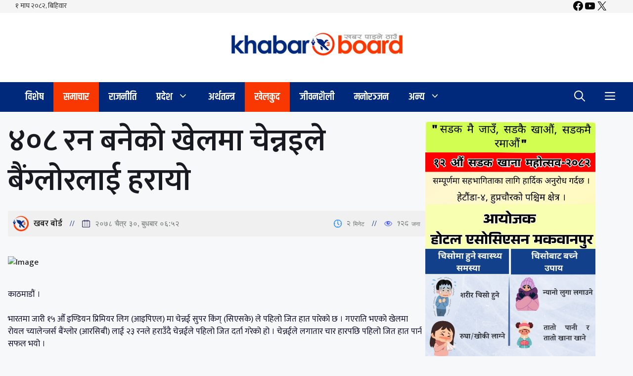

--- FILE ---
content_type: text/html; charset=UTF-8
request_url: https://khabarboard.com/sport/55824/
body_size: 36616
content:
<!DOCTYPE html>
<html lang="en-US" prefix="og: https://ogp.me/ns#">
<head>
	<meta charset="UTF-8">
	<meta name="viewport" content="width=device-width, initial-scale=1">
<!-- Search Engine Optimization by Rank Math - https://rankmath.com/ -->
<title>४०८ रन बनेको खेलमा चेन्नइले बैंग्लोरलाई हरायो</title>
<meta name="description" content="काठमाडौं ।"/>
<meta name="robots" content="follow, index, max-snippet:-1, max-video-preview:-1, max-image-preview:large"/>
<link rel="canonical" href="https://khabarboard.com/sport/55824/" />
<meta property="og:locale" content="en_US" />
<meta property="og:type" content="article" />
<meta property="og:title" content="४०८ रन बनेको खेलमा चेन्नइले बैंग्लोरलाई हरायो" />
<meta property="og:description" content="काठमाडौं ।" />
<meta property="og:url" content="https://khabarboard.com/sport/55824/" />
<meta property="og:site_name" content="Khabar Board" />
<meta property="article:author" content="kbdesk" />
<meta property="article:section" content="खेलकुद" />
<meta property="og:image" content="https://khabarboard.com/wp-content/uploads/2022/04/metatag-thumb.png" />
<meta property="og:image:secure_url" content="https://khabarboard.com/wp-content/uploads/2022/04/metatag-thumb.png" />
<meta property="og:image:width" content="600" />
<meta property="og:image:height" content="315" />
<meta property="og:image:alt" content="४०८ रन बनेको खेलमा चेन्नइले बैंग्लोरलाई हरायो" />
<meta property="og:image:type" content="image/png" />
<meta property="article:published_time" content="2022-04-13T06:52:20+05:45" />
<meta name="twitter:card" content="summary_large_image" />
<meta name="twitter:title" content="४०८ रन बनेको खेलमा चेन्नइले बैंग्लोरलाई हरायो" />
<meta name="twitter:description" content="काठमाडौं ।" />
<meta name="twitter:image" content="https://khabarboard.com/wp-content/uploads/2022/04/metatag-thumb.png" />
<meta name="twitter:label1" content="Written by" />
<meta name="twitter:data1" content="खबर बाेर्ड" />
<meta name="twitter:label2" content="Time to read" />
<meta name="twitter:data2" content="2 minutes" />
<script type="application/ld+json" class="rank-math-schema">{"@context":"https://schema.org","@graph":[{"@type":"Organization","@id":"https://khabarboard.com/#organization","name":"Khabar Board","url":"https://khabarboard.com","logo":{"@type":"ImageObject","@id":"https://khabarboard.com/#logo","url":"https://khabarboard.com/wp-content/uploads/2022/04/metatag-thumb.png","contentUrl":"https://khabarboard.com/wp-content/uploads/2022/04/metatag-thumb.png","caption":"Khabar Board","inLanguage":"en-US","width":"600","height":"315"}},{"@type":"WebSite","@id":"https://khabarboard.com/#website","url":"https://khabarboard.com","name":"Khabar Board","publisher":{"@id":"https://khabarboard.com/#organization"},"inLanguage":"en-US"},{"@type":"WebPage","@id":"https://khabarboard.com/sport/55824/#webpage","url":"https://khabarboard.com/sport/55824/","name":"\u096a\u0966\u096e \u0930\u0928 \u092c\u0928\u0947\u0915\u094b \u0916\u0947\u0932\u092e\u093e \u091a\u0947\u0928\u094d\u0928\u0907\u0932\u0947 \u092c\u0948\u0902\u0917\u094d\u0932\u094b\u0930\u0932\u093e\u0908 \u0939\u0930\u093e\u092f\u094b","datePublished":"2022-04-13T06:52:20+05:45","dateModified":"2022-04-13T06:52:20+05:45","isPartOf":{"@id":"https://khabarboard.com/#website"},"inLanguage":"en-US"},{"@type":"Person","@id":"https://khabarboard.com/author/kbdesk/","name":"\u0916\u092c\u0930 \u092c\u093e\u0947\u0930\u094d\u0921","url":"https://khabarboard.com/author/kbdesk/","image":{"@type":"ImageObject","@id":"https://khabarboard.com/wp-content/uploads/2025/01/cropped-kb-favicon-150x150.png","url":"https://khabarboard.com/wp-content/uploads/2025/01/cropped-kb-favicon-150x150.png","caption":"\u0916\u092c\u0930 \u092c\u093e\u0947\u0930\u094d\u0921","inLanguage":"en-US"},"sameAs":["kbdesk"],"worksFor":{"@id":"https://khabarboard.com/#organization"}},{"@type":"NewsArticle","headline":"\u096a\u0966\u096e \u0930\u0928 \u092c\u0928\u0947\u0915\u094b \u0916\u0947\u0932\u092e\u093e \u091a\u0947\u0928\u094d\u0928\u0907\u0932\u0947 \u092c\u0948\u0902\u0917\u094d\u0932\u094b\u0930\u0932\u093e\u0908 \u0939\u0930\u093e\u092f\u094b","datePublished":"2022-04-13T06:52:20+05:45","dateModified":"2022-04-13T06:52:20+05:45","articleSection":"\u0916\u0947\u0932\u0915\u0941\u0926, \u0938\u092e\u093e\u091a\u093e\u0930","author":{"@id":"https://khabarboard.com/author/kbdesk/","name":"\u0916\u092c\u0930 \u092c\u093e\u0947\u0930\u094d\u0921"},"publisher":{"@id":"https://khabarboard.com/#organization"},"description":"\u0915\u093e\u0920\u092e\u093e\u0921\u094c\u0902 \u0964","name":"\u096a\u0966\u096e \u0930\u0928 \u092c\u0928\u0947\u0915\u094b \u0916\u0947\u0932\u092e\u093e \u091a\u0947\u0928\u094d\u0928\u0907\u0932\u0947 \u092c\u0948\u0902\u0917\u094d\u0932\u094b\u0930\u0932\u093e\u0908 \u0939\u0930\u093e\u092f\u094b","@id":"https://khabarboard.com/sport/55824/#richSnippet","isPartOf":{"@id":"https://khabarboard.com/sport/55824/#webpage"},"inLanguage":"en-US","mainEntityOfPage":{"@id":"https://khabarboard.com/sport/55824/#webpage"}}]}</script>
<!-- /Rank Math WordPress SEO plugin -->

<link rel='dns-prefetch' href='//platform-api.sharethis.com' />
<link href='https://fonts.gstatic.com' crossorigin rel='preconnect' />
<link href='https://fonts.googleapis.com' crossorigin rel='preconnect' />
<link rel="alternate" type="application/rss+xml" title="Khabar Board &raquo; Feed" href="https://khabarboard.com/feed/" />
<link rel="alternate" type="application/rss+xml" title="Khabar Board &raquo; Comments Feed" href="https://khabarboard.com/comments/feed/" />
<link rel="alternate" type="application/rss+xml" title="Khabar Board &raquo; ४०८ रन बनेको खेलमा चेन्नइले बैंग्लोरलाई हरायो Comments Feed" href="https://khabarboard.com/sport/55824/feed/" />
<link rel="alternate" title="oEmbed (JSON)" type="application/json+oembed" href="https://khabarboard.com/wp-json/oembed/1.0/embed?url=https%3A%2F%2Fkhabarboard.com%2Fsport%2F55824%2F" />
<link rel="alternate" title="oEmbed (XML)" type="text/xml+oembed" href="https://khabarboard.com/wp-json/oembed/1.0/embed?url=https%3A%2F%2Fkhabarboard.com%2Fsport%2F55824%2F&#038;format=xml" />
<!-- khabarboard.com is managing ads with Advanced Ads 2.0.7 – https://wpadvancedads.com/ --><script id="khaba-ready" type="6dd754d2f8fb2eb09ae3f354-text/javascript">
			window.advanced_ads_ready=function(e,a){a=a||"complete";var d=function(e){return"interactive"===a?"loading"!==e:"complete"===e};d(document.readyState)?e():document.addEventListener("readystatechange",(function(a){d(a.target.readyState)&&e()}),{once:"interactive"===a})},window.advanced_ads_ready_queue=window.advanced_ads_ready_queue||[];		</script>
		<style id='wp-img-auto-sizes-contain-inline-css'>
img:is([sizes=auto i],[sizes^="auto," i]){contain-intrinsic-size:3000px 1500px}
/*# sourceURL=wp-img-auto-sizes-contain-inline-css */
</style>
<link rel='stylesheet' id='ultp-style-css' href='https://khabarboard.com/wp-content/plugins/ultimate-post/assets/css/style.min.css?ver=4.1.20' media='all' />
<style id='ultp-post-92924-inline-css'>
@import url('https://fonts.googleapis.com/css?family=Khand:600:600,600,600,600,600,600,600,600,600,600,600,600,600,600,600,600,600,500,600,600');@import url('https://fonts.googleapis.com/css?family=Mukta:600:600,600,600,600,600,600,600,600,600,600,600,600,600,600,600,600,600,500,600,600');.ultp-block-d00bfe > .ultp-row-wrapper > .block-editor-inner-blocks > .block-editor-block-list__layout, 
                .ultp-block-d00bfe > .ultp-row-wrapper > .ultp-row-content { column-gap: 30px;}.ultp-block-d00bfe > .ultp-row-wrapper > .block-editor-inner-blocks > .block-editor-block-list__layout, 
            .ultp-block-d00bfe > .ultp-row-wrapper > .ultp-row-content { row-gap: 50px } .ultp-block-d00bfe > .ultp-row-wrapper  > .block-editor-inner-blocks > .block-editor-block-list__layout, 
                .ultp-block-d00bfe > .ultp-row-wrapper > .ultp-row-content { max-width: 1248px; margin-left: auto !important; margin-right: auto !important;}.ultp-block-d00bfe.wp-block-ultimate-post-row > .ultp-row-wrapper:not(:has( > .components-resizable-box__container)), 
            .ultp-block-d00bfe.wp-block-ultimate-post-row > .ultp-row-wrapper:has( > .components-resizable-box__container) > .block-editor-inner-blocks {padding: 69px 0px 70px 0px; }@media (max-width: 991px) {.ultp-block-d00bfe > .ultp-row-wrapper > .block-editor-inner-blocks > .block-editor-block-list__layout, 
                .ultp-block-d00bfe > .ultp-row-wrapper > .ultp-row-content { column-gap: 10px;}}@media (max-width: 767px) {.ultp-block-d00bfe > .ultp-row-wrapper > .block-editor-inner-blocks > .block-editor-block-list__layout, 
                .ultp-block-d00bfe > .ultp-row-wrapper > .ultp-row-content { column-gap: 5px;}.ultp-block-d00bfe.wp-block-ultimate-post-row > .ultp-row-wrapper:not(:has( > .components-resizable-box__container)), 
            .ultp-block-d00bfe.wp-block-ultimate-post-row > .ultp-row-wrapper:has( > .components-resizable-box__container) > .block-editor-inner-blocks {padding: 15px 15px 15px 15px; }}.ultp-block-d00bfe > .ultp-row-wrapper > .block-editor-inner-blocks > .block-editor-block-list__layout,  
            .ultp-block-d00bfe > .ultp-row-wrapper > .ultp-row-content { overflow: visible }.ultp-block-d00bfe > .ultp-row-wrapper > .block-editor-inner-blocks > .block-editor-block-list__layout, 
                .ultp-block-d00bfe > .ultp-row-wrapper > .ultp-row-content { align-items: flex-start } .ultp-block-d00bfe > .ultp-row-wrapper{background-color: rgba(238,238,238,1);}.ultp-block-d00bfe > .ultp-row-wrapper > .ultp-row-overlay { opacity:50%; }.ultp-block-d00bfe > .ultp-row-wrapper:hover > .ultp-row-overlay { opacity:50% }@media (min-width: 992px) {}@media only screen and (max-width: 991px) and (min-width: 768px) {}@media (max-width: 767px) {}[data-ultp=".ultp-block-00642c"], 
            .ultp-row-content > .ultp-block-00642c { flex-basis: calc(16.66% - 25px);}.ultp-block-00642c > .ultp-column-wrapper { padding: 0px 0px 0px 0px; }@media (max-width: 991px) {[data-ultp=".ultp-block-00642c"], 
            .ultp-row-content > .ultp-block-00642c { flex-basis: calc(16.66% - 8.333333333333334px);}}@media (max-width: 767px) {[data-ultp=".ultp-block-00642c"], 
            .ultp-row-content > .ultp-block-00642c { flex-basis: calc(50% - 4.166666666666667px);}}.ultp-block-00642c > .ultp-column-wrapper > .block-editor-inner-blocks > .block-editor-block-list__layout, 
                .ultp-row-content > .ultp-block-00642c > .ultp-column-wrapper { display: flex;  flex-direction: column;}.ultp-block-00642c > .ultp-column-wrapper > .ultp-column-overlay { opacity: 50%; }.ultp-block-00642c > .ultp-column-wrapper:hover > .ultp-column-overlay { opacity: 50%; }.ultp-block-00642c > .ultp-column-wrapper a { color: var(--contrast) } .block-editor-block-list__block > .ultp-block-00642c > .ultp-column-wrapper, 
            .ultp-row-content > .ultp-block-00642c > .ultp-column-wrapper { overflow: visible; }@media (min-width: 992px) {}@media only screen and (max-width: 991px) and (min-width: 768px) {}@media (max-width: 767px) {}.ultp-block-fc3bc1 .ultp-heading-wrap .ultp-heading-inner{font-size:24px;}.ultp-block-fc3bc1 .ultp-heading-wrap { margin-top:0; margin-bottom:20px; }@media (max-width: 991px) {.ultp-block-fc3bc1 .ultp-heading-wrap { margin-top:0; margin-bottom:10px; }}.ultp-block-fc3bc1 .ultp-heading-inner,
          .ultp-block-fc3bc1 .ultp-sub-heading-inner{ text-align:left; margin-right: auto !important; }.ultp-block-fc3bc1 .ultp-heading-wrap .ultp-heading-inner{font-family:Khand,sans-serif;font-weight:600;text-decoration:none;}.ultp-block-fc3bc1 .ultp-heading-inner span { color:var(--accent); }@media (min-width: 992px) {}@media only screen and (max-width: 991px) and (min-width: 768px) {}@media (max-width: 767px) {}[data-ultp=".ultp-block-80e6f1"], 
            .ultp-row-content > .ultp-block-80e6f1 { flex-basis: calc(16.66% - 25px);}.ultp-block-80e6f1 > .ultp-column-wrapper { padding: 0px 0px 0px 0px; }@media (max-width: 991px) {[data-ultp=".ultp-block-80e6f1"], 
            .ultp-row-content > .ultp-block-80e6f1 { flex-basis: calc(16.66% - 8.333333333333334px);}}@media (max-width: 767px) {[data-ultp=".ultp-block-80e6f1"], 
            .ultp-row-content > .ultp-block-80e6f1 { flex-basis: calc(50% - 4.166666666666667px);}}.ultp-block-80e6f1 > .ultp-column-wrapper > .block-editor-inner-blocks > .block-editor-block-list__layout, 
                .ultp-row-content > .ultp-block-80e6f1 > .ultp-column-wrapper { display: flex;  flex-direction: column;}.ultp-block-80e6f1 > .ultp-column-wrapper > .ultp-column-overlay { opacity: 50%; }.ultp-block-80e6f1 > .ultp-column-wrapper:hover > .ultp-column-overlay { opacity: 50%; }.ultp-block-80e6f1 > .ultp-column-wrapper a { color: var(--contrast) } .block-editor-block-list__block > .ultp-block-80e6f1 > .ultp-column-wrapper, 
            .ultp-row-content > .ultp-block-80e6f1 > .ultp-column-wrapper { overflow: visible; }@media (min-width: 992px) {}@media only screen and (max-width: 991px) and (min-width: 768px) {}@media (max-width: 767px) {}.ultp-block-1ad997 .ultp-heading-wrap .ultp-heading-inner{font-size:24px;}.ultp-block-1ad997 .ultp-heading-wrap { margin-top:0; margin-bottom:20px; }@media (max-width: 991px) {.ultp-block-1ad997 .ultp-heading-wrap { margin-top:0; margin-bottom:10px; }}.ultp-block-1ad997 .ultp-heading-inner,
          .ultp-block-1ad997 .ultp-sub-heading-inner{ text-align:left; margin-right: auto !important; }.ultp-block-1ad997 .ultp-heading-wrap .ultp-heading-inner{font-family:Khand,sans-serif;font-weight:600;text-decoration:none;}.ultp-block-1ad997 .ultp-heading-inner span { color:var(--accent); }@media (min-width: 992px) {}@media only screen and (max-width: 991px) and (min-width: 768px) {}@media (max-width: 767px) {}[data-ultp=".ultp-block-b3d4a8"], 
            .ultp-row-content > .ultp-block-b3d4a8 { flex-basis: calc(16.66% - 25px);}.ultp-block-b3d4a8 > .ultp-column-wrapper { padding: 0px 0px 0px 0px; }@media (max-width: 991px) {[data-ultp=".ultp-block-b3d4a8"], 
            .ultp-row-content > .ultp-block-b3d4a8 { flex-basis: calc(16.66% - 8.333333333333334px);}}@media (max-width: 767px) {[data-ultp=".ultp-block-b3d4a8"], 
            .ultp-row-content > .ultp-block-b3d4a8 { flex-basis: calc(50% - 4.166666666666667px);}}.ultp-block-b3d4a8 > .ultp-column-wrapper > .block-editor-inner-blocks > .block-editor-block-list__layout, 
                .ultp-row-content > .ultp-block-b3d4a8 > .ultp-column-wrapper { display: flex;  flex-direction: column;}.ultp-block-b3d4a8 > .ultp-column-wrapper > .ultp-column-overlay { opacity: 50%; }.ultp-block-b3d4a8 > .ultp-column-wrapper:hover > .ultp-column-overlay { opacity: 50%; }.ultp-block-b3d4a8 > .ultp-column-wrapper a { color: var(--contrast) } .block-editor-block-list__block > .ultp-block-b3d4a8 > .ultp-column-wrapper, 
            .ultp-row-content > .ultp-block-b3d4a8 > .ultp-column-wrapper { overflow: visible; }@media (min-width: 992px) {}@media only screen and (max-width: 991px) and (min-width: 768px) {}@media (max-width: 767px) {}.ultp-block-6bcfdd .ultp-heading-wrap .ultp-heading-inner{font-size:24px;}.ultp-block-6bcfdd .ultp-heading-wrap { margin-top:0; margin-bottom:20px; }@media (max-width: 991px) {.ultp-block-6bcfdd .ultp-heading-wrap { margin-top:0; margin-bottom:10px; }}.ultp-block-6bcfdd .ultp-heading-inner,
          .ultp-block-6bcfdd .ultp-sub-heading-inner{ text-align:left; margin-right: auto !important; }.ultp-block-6bcfdd .ultp-heading-wrap .ultp-heading-inner{font-family:Khand,sans-serif;font-weight:600;text-decoration:none;}.ultp-block-6bcfdd .ultp-heading-inner span { color:var(--accent); }@media (min-width: 992px) {}@media only screen and (max-width: 991px) and (min-width: 768px) {}@media (max-width: 767px) {}[data-ultp=".ultp-block-0f6ea0"], 
            .ultp-row-content > .ultp-block-0f6ea0 { flex-basis: calc(16.66% - 25px);}.ultp-block-0f6ea0 > .ultp-column-wrapper { padding: 0px 0px 0px 0px; }@media (max-width: 991px) {[data-ultp=".ultp-block-0f6ea0"], 
            .ultp-row-content > .ultp-block-0f6ea0 { flex-basis: calc(16.66% - 8.333333333333334px);}}@media (max-width: 767px) {[data-ultp=".ultp-block-0f6ea0"], 
            .ultp-row-content > .ultp-block-0f6ea0 { flex-basis: calc(50% - 4.166666666666667px);}}.ultp-block-0f6ea0 > .ultp-column-wrapper > .block-editor-inner-blocks > .block-editor-block-list__layout, 
                .ultp-row-content > .ultp-block-0f6ea0 > .ultp-column-wrapper { display: flex;  flex-direction: column;}.ultp-block-0f6ea0 > .ultp-column-wrapper > .ultp-column-overlay { opacity: 50%; }.ultp-block-0f6ea0 > .ultp-column-wrapper:hover > .ultp-column-overlay { opacity: 50%; }.ultp-block-0f6ea0 > .ultp-column-wrapper a { color: var(--contrast) } .block-editor-block-list__block > .ultp-block-0f6ea0 > .ultp-column-wrapper, 
            .ultp-row-content > .ultp-block-0f6ea0 > .ultp-column-wrapper { overflow: visible; }@media (min-width: 992px) {}@media only screen and (max-width: 991px) and (min-width: 768px) {}@media (max-width: 767px) {}.ultp-block-e2193c .ultp-heading-wrap .ultp-heading-inner{font-size:24px;}.ultp-block-e2193c .ultp-heading-wrap { margin-top:0; margin-bottom:20px; }@media (max-width: 991px) {.ultp-block-e2193c .ultp-heading-wrap { margin-top:0; margin-bottom:10px; }}.ultp-block-e2193c .ultp-heading-inner,
          .ultp-block-e2193c .ultp-sub-heading-inner{ text-align:left; margin-right: auto !important; }.ultp-block-e2193c .ultp-heading-wrap .ultp-heading-inner{font-family:Khand,sans-serif;font-weight:600;text-decoration:none;}.ultp-block-e2193c .ultp-heading-inner span { color:var(--accent); }@media (min-width: 992px) {}@media only screen and (max-width: 991px) and (min-width: 768px) {}@media (max-width: 767px) {}[data-ultp=".ultp-block-77483d"], 
            .ultp-row-content > .ultp-block-77483d { flex-basis: calc(16.66% - 25px);}.ultp-block-77483d > .ultp-column-wrapper { padding: 0px 0px 0px 0px; }@media (max-width: 991px) {[data-ultp=".ultp-block-77483d"], 
            .ultp-row-content > .ultp-block-77483d { flex-basis: calc(16.66% - 8.333333333333334px);}}@media (max-width: 767px) {[data-ultp=".ultp-block-77483d"], 
            .ultp-row-content > .ultp-block-77483d { flex-basis: calc(50% - 4.166666666666667px);}}.ultp-block-77483d > .ultp-column-wrapper > .block-editor-inner-blocks > .block-editor-block-list__layout, 
                .ultp-row-content > .ultp-block-77483d > .ultp-column-wrapper { display: flex;  flex-direction: column;}.ultp-block-77483d > .ultp-column-wrapper > .ultp-column-overlay { opacity: 50%; }.ultp-block-77483d > .ultp-column-wrapper:hover > .ultp-column-overlay { opacity: 50%; }.ultp-block-77483d > .ultp-column-wrapper a { color: var(--contrast) } .block-editor-block-list__block > .ultp-block-77483d > .ultp-column-wrapper, 
            .ultp-row-content > .ultp-block-77483d > .ultp-column-wrapper { overflow: visible; }@media (min-width: 992px) {}@media only screen and (max-width: 991px) and (min-width: 768px) {}@media (max-width: 767px) {}.ultp-block-d05898 .ultp-heading-wrap .ultp-heading-inner{font-size:24px;}.ultp-block-d05898 .ultp-heading-wrap { margin-top:0; margin-bottom:20px; }@media (max-width: 991px) {.ultp-block-d05898 .ultp-heading-wrap { margin-top:0; margin-bottom:10px; }}.ultp-block-d05898 .ultp-heading-inner,
          .ultp-block-d05898 .ultp-sub-heading-inner{ text-align:left; margin-right: auto !important; }.ultp-block-d05898 .ultp-heading-wrap .ultp-heading-inner{font-family:Khand,sans-serif;font-weight:600;text-decoration:none;}.ultp-block-d05898 .ultp-heading-inner span { color:var(--accent); }@media (min-width: 992px) {}@media only screen and (max-width: 991px) and (min-width: 768px) {}@media (max-width: 767px) {}[data-ultp=".ultp-block-ce9df3"], 
            .ultp-row-content > .ultp-block-ce9df3 { flex-basis: calc(16.66% - 25px);}.ultp-block-ce9df3 > .ultp-column-wrapper { padding: 0px 0px 0px 0px; }@media (max-width: 991px) {[data-ultp=".ultp-block-ce9df3"], 
            .ultp-row-content > .ultp-block-ce9df3 { flex-basis: calc(16.66% - 8.333333333333334px);}}@media (max-width: 767px) {[data-ultp=".ultp-block-ce9df3"], 
            .ultp-row-content > .ultp-block-ce9df3 { flex-basis: calc(50% - 4.166666666666667px);}}.ultp-block-ce9df3 > .ultp-column-wrapper > .block-editor-inner-blocks > .block-editor-block-list__layout, 
                .ultp-row-content > .ultp-block-ce9df3 > .ultp-column-wrapper { display: flex;  flex-direction: column;}.ultp-block-ce9df3 > .ultp-column-wrapper > .ultp-column-overlay { opacity: 50%; }.ultp-block-ce9df3 > .ultp-column-wrapper:hover > .ultp-column-overlay { opacity: 50%; }.ultp-block-ce9df3 > .ultp-column-wrapper a { color: var(--contrast) } .block-editor-block-list__block > .ultp-block-ce9df3 > .ultp-column-wrapper, 
            .ultp-row-content > .ultp-block-ce9df3 > .ultp-column-wrapper { overflow: visible; }@media (min-width: 992px) {}@media only screen and (max-width: 991px) and (min-width: 768px) {}@media (max-width: 767px) {}.ultp-block-3c95fd .ultp-heading-wrap .ultp-heading-inner{font-size:24px;}.ultp-block-3c95fd .ultp-heading-wrap { margin-top:0; margin-bottom:20px; }@media (max-width: 991px) {.ultp-block-3c95fd .ultp-heading-wrap { margin-top:0; margin-bottom:10px; }}.ultp-block-3c95fd .ultp-heading-inner,
          .ultp-block-3c95fd .ultp-sub-heading-inner{ text-align:left; margin-right: auto !important; }.ultp-block-3c95fd .ultp-heading-wrap .ultp-heading-inner{font-family:Khand,sans-serif;font-weight:600;text-decoration:none;}.ultp-block-3c95fd .ultp-heading-inner span { color:var(--accent); }@media (min-width: 992px) {}@media only screen and (max-width: 991px) and (min-width: 768px) {}@media (max-width: 767px) {}.ultp-block-81363d > .ultp-row-wrapper > .block-editor-inner-blocks > .block-editor-block-list__layout, 
                .ultp-block-81363d > .ultp-row-wrapper > .ultp-row-content { column-gap: 20px;}.ultp-block-81363d > .ultp-row-wrapper > .block-editor-inner-blocks > .block-editor-block-list__layout, 
            .ultp-block-81363d > .ultp-row-wrapper > .ultp-row-content { row-gap: 20px } .ultp-block-81363d > .ultp-row-wrapper  > .block-editor-inner-blocks > .block-editor-block-list__layout, 
                .ultp-block-81363d > .ultp-row-wrapper > .ultp-row-content { max-width: 1248px; margin-left: auto !important; margin-right: auto !important;}.ultp-block-81363d.wp-block-ultimate-post-row > .ultp-row-wrapper:not(:has( > .components-resizable-box__container)), 
            .ultp-block-81363d.wp-block-ultimate-post-row > .ultp-row-wrapper:has( > .components-resizable-box__container) > .block-editor-inner-blocks {padding: 24px 16px 24px 16px; }@media (max-width: 991px) {.ultp-block-81363d > .ultp-row-wrapper > .block-editor-inner-blocks > .block-editor-block-list__layout, 
                .ultp-block-81363d > .ultp-row-wrapper > .ultp-row-content { column-gap: 10px;}.ultp-block-81363d.wp-block-ultimate-post-row > .ultp-row-wrapper:not(:has( > .components-resizable-box__container)), 
            .ultp-block-81363d.wp-block-ultimate-post-row > .ultp-row-wrapper:has( > .components-resizable-box__container) > .block-editor-inner-blocks {padding: 20px 0px 20px 0px; }}@media (max-width: 767px) {.ultp-block-81363d > .ultp-row-wrapper > .block-editor-inner-blocks > .block-editor-block-list__layout, 
                .ultp-block-81363d > .ultp-row-wrapper > .ultp-row-content { column-gap: 5px;}.ultp-block-81363d > .ultp-row-wrapper > .block-editor-inner-blocks > .block-editor-block-list__layout, 
            .ultp-block-81363d > .ultp-row-wrapper > .ultp-row-content { row-gap: 30px }.ultp-block-81363d.wp-block-ultimate-post-row > .ultp-row-wrapper:not(:has( > .components-resizable-box__container)), 
            .ultp-block-81363d.wp-block-ultimate-post-row > .ultp-row-wrapper:has( > .components-resizable-box__container) > .block-editor-inner-blocks {padding: 15px 15px 15px 15px; }}.ultp-block-81363d > .ultp-row-wrapper > .block-editor-inner-blocks > .block-editor-block-list__layout,  
            .ultp-block-81363d > .ultp-row-wrapper > .ultp-row-content { overflow: visible }.ultp-block-81363d > .ultp-row-wrapper > .block-editor-inner-blocks > .block-editor-block-list__layout, 
                .ultp-block-81363d > .ultp-row-wrapper > .ultp-row-content { align-items: center } .ultp-block-81363d > .ultp-row-wrapper{background-color: rgba(224,224,224,1);}.ultp-block-81363d > .ultp-row-wrapper > .ultp-row-overlay { opacity:50%; }.ultp-block-81363d > .ultp-row-wrapper:hover > .ultp-row-overlay { opacity:50% }@media (min-width: 992px) {}@media only screen and (max-width: 991px) and (min-width: 768px) {}@media (max-width: 767px) {}[data-ultp=".ultp-block-126c9f"], 
            .ultp-row-content > .ultp-block-126c9f { flex-basis: calc(16.66% - 16.666666666666668px);}.ultp-block-126c9f > .ultp-column-wrapper > .block-editor-inner-blocks > .block-editor-block-list__layout, 
                .ultp-row-content > .ultp-block-126c9f > .ultp-column-wrapper { justify-content: flex-start; }.ultp-block-126c9f > .ultp-column-wrapper { padding: 0px 0px 0px 15px; }.ultp-block-126c9f > .ultp-column-wrapper { border-radius: 0px 0px 0px 0px;}@media (max-width: 991px) {[data-ultp=".ultp-block-126c9f"], 
            .ultp-row-content > .ultp-block-126c9f { flex-basis: calc(16.66% - 8.333333333333334px);}}@media (max-width: 767px) {[data-ultp=".ultp-block-126c9f"], 
            .ultp-row-content > .ultp-block-126c9f { flex-basis: calc(50% - 4.166666666666667px);}.ultp-block-126c9f > .ultp-column-wrapper > .block-editor-inner-blocks > .block-editor-block-list__layout, 
                .ultp-row-content > .ultp-block-126c9f > .ultp-column-wrapper { justify-content: flex-start; }}[data-ultp=".ultp-block-126c9f"], 
            .ultp-row-content > .ultp-block-126c9f { order:1; }.ultp-block-126c9f > .ultp-column-wrapper > .block-editor-inner-blocks > .block-editor-block-list__layout, 
                .ultp-row-content > .ultp-block-126c9f > .ultp-column-wrapper  { display: flex; flex-direction: row }.ultp-block-126c9f > .ultp-column-wrapper > .block-editor-inner-blocks > .block-editor-block-list__layout, 
                .ultp-row-content > .ultp-block-126c9f > .ultp-column-wrapper  { align-content: center; }.ultp-block-126c9f > .ultp-column-wrapper > .block-editor-inner-blocks > .block-editor-block-list__layout, 
                .ultp-row-content > .ultp-block-126c9f > .ultp-column-wrapper { flex-wrap: wrap; }.ultp-block-126c9f > .ultp-column-wrapper > .ultp-column-overlay { opacity: 50%; }.ultp-block-126c9f > .ultp-column-wrapper:hover > .ultp-column-overlay { opacity: 50%; }.block-editor-block-list__block > .ultp-block-126c9f > .ultp-column-wrapper, 
            .ultp-row-content > .ultp-block-126c9f > .ultp-column-wrapper { overflow: visible; }@media (min-width: 992px) {}@media only screen and (max-width: 991px) and (min-width: 768px) {}@media (max-width: 767px) {}.ultp-block-61f0d2 .ultp-heading-wrap .ultp-heading-inner{font-size:16px;}.ultp-block-61f0d2 .ultp-sub-heading div{font-size:18px;line-height:27px !important;letter-spacing:0px;}.ultp-block-61f0d2 .ultp-sub-heading-inner { margin:8px 0px 0px 0px; }@media (max-width: 991px) {.ultp-block-61f0d2 .ultp-heading-wrap { margin-top:0; margin-bottom:10px; }}@media (max-width: 767px) {.ultp-block-61f0d2 .ultp-heading-wrap { margin-top:0; margin-bottom:0px; }}.ultp-block-61f0d2 .ultp-heading-inner,
          .ultp-block-61f0d2 .ultp-sub-heading-inner{ text-align:left; margin-right: auto !important; }.ultp-block-61f0d2 .ultp-heading-wrap .ultp-heading-inner{font-family:Mukta,sans-serif;font-weight:600;text-decoration:none;}.ultp-block-61f0d2 .ultp-heading-inner span { color:rgba(117,122,128,1); }.ultp-block-61f0d2 .ultp-sub-heading div{font-family:Mukta,sans-serif;font-weight:600;text-decoration:none;}.ultp-block-61f0d2 .ultp-sub-heading div { color:var(--contrast-2); }@media (min-width: 992px) {}@media only screen and (max-width: 991px) and (min-width: 768px) {}@media (max-width: 767px) {}[data-ultp=".ultp-block-6a7f06"], 
            .ultp-row-content > .ultp-block-6a7f06 { flex-basis: calc(16.66% - 16.666666666666668px);}.ultp-block-6a7f06 > .ultp-column-wrapper > .block-editor-inner-blocks > .block-editor-block-list__layout, 
                .ultp-row-content > .ultp-block-6a7f06 > .ultp-column-wrapper { justify-content: flex-start; }@media (max-width: 991px) {[data-ultp=".ultp-block-6a7f06"], 
            .ultp-row-content > .ultp-block-6a7f06 { flex-basis: calc(16.66% - 8.333333333333334px);}}@media (max-width: 767px) {[data-ultp=".ultp-block-6a7f06"], 
            .ultp-row-content > .ultp-block-6a7f06 { flex-basis: calc(50% - 4.166666666666667px);}.ultp-block-6a7f06 > .ultp-column-wrapper > .block-editor-inner-blocks > .block-editor-block-list__layout, 
                .ultp-row-content > .ultp-block-6a7f06 > .ultp-column-wrapper { justify-content: flex-start; }}[data-ultp=".ultp-block-6a7f06"], 
            .ultp-row-content > .ultp-block-6a7f06 { order:2; }.ultp-block-6a7f06 > .ultp-column-wrapper > .block-editor-inner-blocks > .block-editor-block-list__layout, 
                .ultp-row-content > .ultp-block-6a7f06 > .ultp-column-wrapper  { display: flex; flex-direction: row }.ultp-block-6a7f06 > .ultp-column-wrapper > .block-editor-inner-blocks > .block-editor-block-list__layout, 
                .ultp-row-content > .ultp-block-6a7f06 > .ultp-column-wrapper  { align-content: center; }.ultp-block-6a7f06 > .ultp-column-wrapper > .block-editor-inner-blocks > .block-editor-block-list__layout, 
                .ultp-row-content > .ultp-block-6a7f06 > .ultp-column-wrapper { flex-wrap: wrap; }.ultp-block-6a7f06 > .ultp-column-wrapper > .ultp-column-overlay { opacity: 50%; }.ultp-block-6a7f06 > .ultp-column-wrapper:hover > .ultp-column-overlay { opacity: 50%; }.block-editor-block-list__block > .ultp-block-6a7f06 > .ultp-column-wrapper, 
            .ultp-row-content > .ultp-block-6a7f06 > .ultp-column-wrapper { overflow: visible; }@media (min-width: 992px) {}@media only screen and (max-width: 991px) and (min-width: 768px) {}@media (max-width: 767px) {}.ultp-block-3dd312 .ultp-heading-wrap .ultp-heading-inner{font-size:16px;}.ultp-block-3dd312 .ultp-heading-wrap { margin-top:0; margin-bottom:0px; }.ultp-block-3dd312 .ultp-sub-heading div{font-size:18px;line-height:27px !important;letter-spacing:0px;}.ultp-block-3dd312 .ultp-sub-heading-inner { margin:8px 0px 0px 0px; }.ultp-block-3dd312 .ultp-block-wrapper { border-radius:0px 0px 0px 1px; }.ultp-block-3dd312 .ultp-block-wrapper { padding:0px 0px 0px 10px; }@media (max-width: 991px) {.ultp-block-3dd312 .ultp-heading-wrap { margin-top:0; margin-bottom:10px; }}@media (max-width: 767px) {.ultp-block-3dd312 .ultp-heading-wrap { margin-top:0; margin-bottom:0px; }}.ultp-block-3dd312 .ultp-heading-inner,
          .ultp-block-3dd312 .ultp-sub-heading-inner{ text-align:left; margin-right: auto !important; }.ultp-block-3dd312 .ultp-heading-wrap .ultp-heading-inner{font-family:Mukta,sans-serif;font-weight:600;text-decoration:none;}.ultp-block-3dd312 .ultp-heading-inner span { color:rgba(117,122,128,1); }.ultp-block-3dd312 .ultp-sub-heading div{font-family:Mukta,sans-serif;font-weight:600;text-decoration:none;}.ultp-block-3dd312 .ultp-sub-heading div { color:var(--contrast-2); }.ultp-block-3dd312 .ultp-block-wrapper{ border-color:  #009fd4; border-style: dashed; border-width: 0px 0px 0px 1px; }@media (min-width: 992px) {}@media only screen and (max-width: 991px) and (min-width: 768px) {}@media (max-width: 767px) {}.ultp-block-4bc6b1 .ultp-heading-wrap .ultp-heading-inner{font-size:16px;}.ultp-block-4bc6b1 .ultp-heading-wrap { margin-top:0; margin-bottom:0px; }.ultp-block-4bc6b1 .ultp-sub-heading div{font-size:18px;line-height:27px !important;letter-spacing:0px;}.ultp-block-4bc6b1 .ultp-sub-heading-inner { margin:8px 0px 0px 0px; }.ultp-block-4bc6b1 .ultp-block-wrapper { border-radius:0px 0px 0px 1px; }.ultp-block-4bc6b1 .ultp-block-wrapper { padding:0px 0px 0px 10px; }@media (max-width: 991px) {.ultp-block-4bc6b1 .ultp-heading-wrap { margin-top:0; margin-bottom:10px; }}@media (max-width: 767px) {.ultp-block-4bc6b1 .ultp-heading-wrap { margin-top:0; margin-bottom:0px; }}.ultp-block-4bc6b1 .ultp-heading-inner,
          .ultp-block-4bc6b1 .ultp-sub-heading-inner{ text-align:left; margin-right: auto !important; }.ultp-block-4bc6b1 .ultp-heading-wrap .ultp-heading-inner{font-family:Mukta,sans-serif;font-weight:600;text-decoration:none;}.ultp-block-4bc6b1 .ultp-heading-inner span { color:rgba(117,122,128,1); }.ultp-block-4bc6b1 .ultp-sub-heading div{font-family:Mukta,sans-serif;font-weight:600;text-decoration:none;}.ultp-block-4bc6b1 .ultp-sub-heading div { color:var(--contrast-2); }.ultp-block-4bc6b1 .ultp-block-wrapper{ border-color:  #009fd4; border-style: dashed; border-width: 0px 0px 0px 1px; }@media (min-width: 992px) {}@media only screen and (max-width: 991px) and (min-width: 768px) {}@media (max-width: 767px) {}[data-ultp=".ultp-block-e95981"], 
            .ultp-row-content > .ultp-block-e95981 { flex-basis: calc(16.66% - 16.666666666666668px);}.ultp-block-e95981 > .ultp-column-wrapper > .block-editor-inner-blocks > .block-editor-block-list__layout, 
                .ultp-row-content > .ultp-block-e95981 > .ultp-column-wrapper { justify-content: flex-start; }.ultp-block-e95981 > .ultp-column-wrapper { padding: 0px 0px 0px 0px; }@media (max-width: 991px) {[data-ultp=".ultp-block-e95981"], 
            .ultp-row-content > .ultp-block-e95981 { flex-basis: calc(16.66% - 8.333333333333334px);}}@media (max-width: 767px) {[data-ultp=".ultp-block-e95981"], 
            .ultp-row-content > .ultp-block-e95981 { flex-basis: calc(50% - 4.166666666666667px);}.ultp-block-e95981 > .ultp-column-wrapper > .block-editor-inner-blocks > .block-editor-block-list__layout, 
                .ultp-row-content > .ultp-block-e95981 > .ultp-column-wrapper { justify-content: flex-start; }}[data-ultp=".ultp-block-e95981"], 
            .ultp-row-content > .ultp-block-e95981 { order:3; }.ultp-block-e95981 > .ultp-column-wrapper > .block-editor-inner-blocks > .block-editor-block-list__layout, 
                .ultp-row-content > .ultp-block-e95981 > .ultp-column-wrapper  { display: flex; flex-direction: row }.ultp-block-e95981 > .ultp-column-wrapper > .block-editor-inner-blocks > .block-editor-block-list__layout, 
                .ultp-row-content > .ultp-block-e95981 > .ultp-column-wrapper  { align-content: center; }.ultp-block-e95981 > .ultp-column-wrapper > .block-editor-inner-blocks > .block-editor-block-list__layout, 
                .ultp-row-content > .ultp-block-e95981 > .ultp-column-wrapper { flex-wrap: wrap; }.ultp-block-e95981 > .ultp-column-wrapper > .ultp-column-overlay { opacity: 50%; }.ultp-block-e95981 > .ultp-column-wrapper:hover > .ultp-column-overlay { opacity: 50%; }.block-editor-block-list__block > .ultp-block-e95981 > .ultp-column-wrapper, 
            .ultp-row-content > .ultp-block-e95981 > .ultp-column-wrapper { overflow: visible; }@media (min-width: 992px) {}@media only screen and (max-width: 991px) and (min-width: 768px) {}@media (max-width: 767px) {}.ultp-block-c94a87 .ultp-heading-wrap .ultp-heading-inner{font-size:16px;}.ultp-block-c94a87 .ultp-heading-wrap { margin-top:0; margin-bottom:0px; }.ultp-block-c94a87 .ultp-sub-heading div{font-size:18px;line-height:27px !important;letter-spacing:0px;}.ultp-block-c94a87 .ultp-sub-heading-inner { margin:8px 0px 0px 0px; }.ultp-block-c94a87 .ultp-block-wrapper { padding:0px 0px 0px 10px; }@media (max-width: 991px) {.ultp-block-c94a87 .ultp-heading-wrap { margin-top:0; margin-bottom:10px; }}@media (max-width: 767px) {.ultp-block-c94a87 .ultp-heading-wrap { margin-top:0; margin-bottom:0px; }}.ultp-block-c94a87 .ultp-heading-inner,
          .ultp-block-c94a87 .ultp-sub-heading-inner{ text-align:left; margin-right: auto !important; }.ultp-block-c94a87 .ultp-heading-wrap .ultp-heading-inner{font-family:Mukta,sans-serif;font-weight:600;text-decoration:none;}.ultp-block-c94a87 .ultp-heading-inner span { color:rgba(117,122,128,1); }.ultp-block-c94a87 .ultp-sub-heading div{font-family:Mukta,sans-serif;font-weight:600;text-decoration:none;}.ultp-block-c94a87 .ultp-sub-heading div { color:var(--contrast-2); }.ultp-block-c94a87 .ultp-block-wrapper{ border-color:  #009fd4; border-style: dashed; border-width: 0px 0px 0px 1px; }@media (min-width: 992px) {}@media only screen and (max-width: 991px) and (min-width: 768px) {}@media (max-width: 767px) {}[data-ultp=".ultp-block-35104d"], 
            .ultp-row-content > .ultp-block-35104d { flex-basis: calc(16.66% - 16.666666666666668px);}.ultp-block-35104d > .ultp-column-wrapper > .block-editor-inner-blocks > .block-editor-block-list__layout, 
                .ultp-row-content > .ultp-block-35104d > .ultp-column-wrapper { justify-content: flex-start; }@media (max-width: 991px) {[data-ultp=".ultp-block-35104d"], 
            .ultp-row-content > .ultp-block-35104d { flex-basis: calc(16.66% - 8.333333333333334px);}}@media (max-width: 767px) {[data-ultp=".ultp-block-35104d"], 
            .ultp-row-content > .ultp-block-35104d { flex-basis: calc(50% - 4.166666666666667px);}.ultp-block-35104d > .ultp-column-wrapper > .block-editor-inner-blocks > .block-editor-block-list__layout, 
                .ultp-row-content > .ultp-block-35104d > .ultp-column-wrapper { justify-content: flex-start; }}[data-ultp=".ultp-block-35104d"], 
            .ultp-row-content > .ultp-block-35104d { order:4; }.ultp-block-35104d > .ultp-column-wrapper > .block-editor-inner-blocks > .block-editor-block-list__layout, 
                .ultp-row-content > .ultp-block-35104d > .ultp-column-wrapper  { display: flex; flex-direction: row }.ultp-block-35104d > .ultp-column-wrapper > .block-editor-inner-blocks > .block-editor-block-list__layout, 
                .ultp-row-content > .ultp-block-35104d > .ultp-column-wrapper  { align-content: center; }.ultp-block-35104d > .ultp-column-wrapper > .block-editor-inner-blocks > .block-editor-block-list__layout, 
                .ultp-row-content > .ultp-block-35104d > .ultp-column-wrapper { flex-wrap: wrap; }.ultp-block-35104d > .ultp-column-wrapper > .ultp-column-overlay { opacity: 50%; }.ultp-block-35104d > .ultp-column-wrapper:hover > .ultp-column-overlay { opacity: 50%; }.ultp-block-35104d > .ultp-column-wrapper{ border-color:  #505050; border-style: dashed; border-width: 0px 0px 0px 0px; }.block-editor-block-list__block > .ultp-block-35104d > .ultp-column-wrapper, 
            .ultp-row-content > .ultp-block-35104d > .ultp-column-wrapper { overflow: visible; }@media (min-width: 992px) {}@media only screen and (max-width: 991px) and (min-width: 768px) {}@media (max-width: 767px) {}.ultp-block-b4a411 .ultp-heading-wrap .ultp-heading-inner{font-size:16px;}.ultp-block-b4a411 .ultp-heading-wrap { margin-top:0; margin-bottom:0px; }.ultp-block-b4a411 .ultp-sub-heading div{font-size:13px;line-height:27px !important;letter-spacing:0px;}.ultp-block-b4a411 .ultp-sub-heading-inner { margin:8px 0px 0px 0px; }.ultp-block-b4a411 .ultp-block-wrapper { padding:0px 0px 0px 10px; }@media (max-width: 991px) {.ultp-block-b4a411 .ultp-heading-wrap { margin-top:0; margin-bottom:10px; }}@media (max-width: 767px) {.ultp-block-b4a411 .ultp-heading-wrap { margin-top:0; margin-bottom:0px; }.ultp-block-b4a411 .ultp-sub-heading div{font-size:13px;}}.ultp-block-b4a411 .ultp-heading-inner,
          .ultp-block-b4a411 .ultp-sub-heading-inner{ text-align:left; margin-right: auto !important; }.ultp-block-b4a411 .ultp-heading-wrap .ultp-heading-inner{font-family:Mukta,sans-serif;font-weight:600;text-decoration:none;}.ultp-block-b4a411 .ultp-heading-inner span { color:rgba(117,122,128,1); }.ultp-block-b4a411 .ultp-sub-heading div{font-family:Mukta,sans-serif;font-weight:600;text-decoration:none;}.ultp-block-b4a411 .ultp-sub-heading div { color:var(--contrast-2); }.ultp-block-b4a411 .ultp-block-wrapper{ border-color:  #009fd4; border-style: dashed; border-width: 0px 0px 0px 1px; }@media (min-width: 992px) {}@media only screen and (max-width: 991px) and (min-width: 768px) {}@media (max-width: 767px) {}[data-ultp=".ultp-block-60a256"], 
            .ultp-row-content > .ultp-block-60a256 { flex-basis: calc(16.66% - 16.666666666666668px);}.ultp-block-60a256 > .ultp-column-wrapper > .block-editor-inner-blocks > .block-editor-block-list__layout, 
                .ultp-row-content > .ultp-block-60a256 > .ultp-column-wrapper { justify-content: flex-start; }@media (max-width: 991px) {[data-ultp=".ultp-block-60a256"], 
            .ultp-row-content > .ultp-block-60a256 { flex-basis: calc(16.66% - 8.333333333333334px);}}@media (max-width: 767px) {[data-ultp=".ultp-block-60a256"], 
            .ultp-row-content > .ultp-block-60a256 { flex-basis: calc(50% - 4.166666666666667px);}.ultp-block-60a256 > .ultp-column-wrapper > .block-editor-inner-blocks > .block-editor-block-list__layout, 
                .ultp-row-content > .ultp-block-60a256 > .ultp-column-wrapper { justify-content: flex-start; }}[data-ultp=".ultp-block-60a256"], 
            .ultp-row-content > .ultp-block-60a256 { order:5; }.ultp-block-60a256 > .ultp-column-wrapper > .block-editor-inner-blocks > .block-editor-block-list__layout, 
                .ultp-row-content > .ultp-block-60a256 > .ultp-column-wrapper  { display: flex; flex-direction: row }.ultp-block-60a256 > .ultp-column-wrapper > .block-editor-inner-blocks > .block-editor-block-list__layout, 
                .ultp-row-content > .ultp-block-60a256 > .ultp-column-wrapper  { align-content: center; }.ultp-block-60a256 > .ultp-column-wrapper > .block-editor-inner-blocks > .block-editor-block-list__layout, 
                .ultp-row-content > .ultp-block-60a256 > .ultp-column-wrapper  { align-items: center; }.ultp-block-60a256 > .ultp-column-wrapper > .block-editor-inner-blocks > .block-editor-block-list__layout, 
                .ultp-row-content > .ultp-block-60a256 > .ultp-column-wrapper { flex-wrap: wrap; }.ultp-block-60a256 > .ultp-column-wrapper > .ultp-column-overlay { opacity: 50%; }.ultp-block-60a256 > .ultp-column-wrapper:hover > .ultp-column-overlay { opacity: 50%; }.block-editor-block-list__block > .ultp-block-60a256 > .ultp-column-wrapper, 
            .ultp-row-content > .ultp-block-60a256 > .ultp-column-wrapper { overflow: visible; }@media (min-width: 992px) {}@media only screen and (max-width: 991px) and (min-width: 768px) {}@media (max-width: 767px) {}.ultp-block-191dcc .ultp-heading-wrap .ultp-heading-inner{font-size:16px;line-height:20px !important;}.ultp-block-191dcc .ultp-heading-wrap { margin-top:0; margin-bottom:0px; }.ultp-block-191dcc .ultp-sub-heading div{font-size:16px;line-height:27px !important;letter-spacing:0px;}.ultp-block-191dcc .ultp-sub-heading-inner { margin:8px 0px 0px 0px; }.ultp-block-191dcc .ultp-block-wrapper { padding:0px 0px 0px 10px; }@media (max-width: 991px) {.ultp-block-191dcc .ultp-heading-wrap { margin-top:0; margin-bottom:10px; }}.ultp-block-191dcc .ultp-heading-inner,
          .ultp-block-191dcc .ultp-sub-heading-inner{ text-align:left; margin-right: auto !important; }.ultp-block-191dcc .ultp-heading-wrap .ultp-heading-inner{font-family:Mukta,sans-serif;font-weight:600;text-decoration:none;}.ultp-block-191dcc .ultp-heading-inner span { color:rgba(132,135,140,1); }.ultp-block-191dcc .ultp-sub-heading div{font-weight:500;text-decoration:none;}.ultp-block-191dcc .ultp-sub-heading div { color:var(--postx_preset_Contrast_2_color); }.ultp-block-191dcc .ultp-block-wrapper{ border-color:  #009fd4; border-style: dashed; border-width: 0px 0px 0px 1px; }@media (min-width: 992px) {}@media only screen and (max-width: 991px) and (min-width: 768px) {}@media (max-width: 767px) {}[data-ultp=".ultp-block-df74f4"], 
            .ultp-row-content > .ultp-block-df74f4 { flex-basis: calc(16.7% - 16.666666666666668px);}.ultp-block-df74f4 > .ultp-column-wrapper > .block-editor-inner-blocks > .block-editor-block-list__layout, 
                .ultp-row-content > .ultp-block-df74f4 > .ultp-column-wrapper { justify-content: flex-start; }.ultp-block-df74f4 > .ultp-column-wrapper { padding: 0px 0px 0px 0px; }@media (max-width: 991px) {[data-ultp=".ultp-block-df74f4"], 
            .ultp-row-content > .ultp-block-df74f4 { flex-basis: calc(16.7% - 8.333333333333334px);}}@media (max-width: 767px) {[data-ultp=".ultp-block-df74f4"], 
            .ultp-row-content > .ultp-block-df74f4 { flex-basis: calc(50% - 4.166666666666667px);}.ultp-block-df74f4 > .ultp-column-wrapper > .block-editor-inner-blocks > .block-editor-block-list__layout, 
                .ultp-row-content > .ultp-block-df74f4 > .ultp-column-wrapper { justify-content: flex-start; }}[data-ultp=".ultp-block-df74f4"], 
            .ultp-row-content > .ultp-block-df74f4 { order:6; }.ultp-block-df74f4 > .ultp-column-wrapper > .block-editor-inner-blocks > .block-editor-block-list__layout, 
                .ultp-row-content > .ultp-block-df74f4 > .ultp-column-wrapper  { display: flex; flex-direction: row }.ultp-block-df74f4 > .ultp-column-wrapper > .block-editor-inner-blocks > .block-editor-block-list__layout, 
                .ultp-row-content > .ultp-block-df74f4 > .ultp-column-wrapper  { align-content: center; }.ultp-block-df74f4 > .ultp-column-wrapper > .block-editor-inner-blocks > .block-editor-block-list__layout, 
                .ultp-row-content > .ultp-block-df74f4 > .ultp-column-wrapper { flex-wrap: wrap; }.ultp-block-df74f4 > .ultp-column-wrapper > .ultp-column-overlay { opacity: 50%; }.ultp-block-df74f4 > .ultp-column-wrapper:hover > .ultp-column-overlay { opacity: 50%; }.block-editor-block-list__block > .ultp-block-df74f4 > .ultp-column-wrapper, 
            .ultp-row-content > .ultp-block-df74f4 > .ultp-column-wrapper { overflow: visible; }@media (min-width: 992px) {}@media only screen and (max-width: 991px) and (min-width: 768px) {}@media (max-width: 767px) {}.ultp-block-baceeb .ultp-heading-wrap .ultp-heading-inner{font-size:16px;}.ultp-block-baceeb .ultp-heading-wrap { margin-top:0; margin-bottom:0px; }.ultp-block-baceeb .ultp-sub-heading div{font-size:18px;line-height:27px !important;letter-spacing:0px;}.ultp-block-baceeb .ultp-sub-heading-inner { margin:8px 0px 0px 0px; }.ultp-block-baceeb .ultp-block-wrapper { padding:0px 0px 0px 10px; }@media (max-width: 991px) {.ultp-block-baceeb .ultp-heading-wrap { margin-top:0; margin-bottom:10px; }}@media (max-width: 767px) {.ultp-block-baceeb .ultp-heading-wrap { margin-top:0; margin-bottom:0px; }}.ultp-block-baceeb .ultp-heading-inner,
          .ultp-block-baceeb .ultp-sub-heading-inner{ text-align:left; margin-right: auto !important; }.ultp-block-baceeb .ultp-heading-wrap .ultp-heading-inner{font-family:Mukta,sans-serif;font-weight:600;text-decoration:none;}.ultp-block-baceeb .ultp-heading-inner span { color:rgba(117,122,128,1); }.ultp-block-baceeb .ultp-sub-heading div{font-family:Mukta,sans-serif;font-weight:600;text-decoration:none;}.ultp-block-baceeb .ultp-sub-heading div { color:var(--contrast-2); }.ultp-block-baceeb .ultp-block-wrapper{ border-color:  #009fd4; border-style: dashed; border-width: 0px 0px 0px 1px; }@media (min-width: 992px) {}@media only screen and (max-width: 991px) and (min-width: 768px) {}@media (max-width: 767px) {}
/*# sourceURL=ultp-post-92924-inline-css */
</style>
<style id='wp-emoji-styles-inline-css'>

	img.wp-smiley, img.emoji {
		display: inline !important;
		border: none !important;
		box-shadow: none !important;
		height: 1em !important;
		width: 1em !important;
		margin: 0 0.07em !important;
		vertical-align: -0.1em !important;
		background: none !important;
		padding: 0 !important;
	}
/*# sourceURL=wp-emoji-styles-inline-css */
</style>
<style id='wp-block-library-inline-css'>
:root{--wp-block-synced-color:#7a00df;--wp-block-synced-color--rgb:122,0,223;--wp-bound-block-color:var(--wp-block-synced-color);--wp-editor-canvas-background:#ddd;--wp-admin-theme-color:#007cba;--wp-admin-theme-color--rgb:0,124,186;--wp-admin-theme-color-darker-10:#006ba1;--wp-admin-theme-color-darker-10--rgb:0,107,160.5;--wp-admin-theme-color-darker-20:#005a87;--wp-admin-theme-color-darker-20--rgb:0,90,135;--wp-admin-border-width-focus:2px}@media (min-resolution:192dpi){:root{--wp-admin-border-width-focus:1.5px}}.wp-element-button{cursor:pointer}:root .has-very-light-gray-background-color{background-color:#eee}:root .has-very-dark-gray-background-color{background-color:#313131}:root .has-very-light-gray-color{color:#eee}:root .has-very-dark-gray-color{color:#313131}:root .has-vivid-green-cyan-to-vivid-cyan-blue-gradient-background{background:linear-gradient(135deg,#00d084,#0693e3)}:root .has-purple-crush-gradient-background{background:linear-gradient(135deg,#34e2e4,#4721fb 50%,#ab1dfe)}:root .has-hazy-dawn-gradient-background{background:linear-gradient(135deg,#faaca8,#dad0ec)}:root .has-subdued-olive-gradient-background{background:linear-gradient(135deg,#fafae1,#67a671)}:root .has-atomic-cream-gradient-background{background:linear-gradient(135deg,#fdd79a,#004a59)}:root .has-nightshade-gradient-background{background:linear-gradient(135deg,#330968,#31cdcf)}:root .has-midnight-gradient-background{background:linear-gradient(135deg,#020381,#2874fc)}:root{--wp--preset--font-size--normal:16px;--wp--preset--font-size--huge:42px}.has-regular-font-size{font-size:1em}.has-larger-font-size{font-size:2.625em}.has-normal-font-size{font-size:var(--wp--preset--font-size--normal)}.has-huge-font-size{font-size:var(--wp--preset--font-size--huge)}.has-text-align-center{text-align:center}.has-text-align-left{text-align:left}.has-text-align-right{text-align:right}.has-fit-text{white-space:nowrap!important}#end-resizable-editor-section{display:none}.aligncenter{clear:both}.items-justified-left{justify-content:flex-start}.items-justified-center{justify-content:center}.items-justified-right{justify-content:flex-end}.items-justified-space-between{justify-content:space-between}.screen-reader-text{border:0;clip-path:inset(50%);height:1px;margin:-1px;overflow:hidden;padding:0;position:absolute;width:1px;word-wrap:normal!important}.screen-reader-text:focus{background-color:#ddd;clip-path:none;color:#444;display:block;font-size:1em;height:auto;left:5px;line-height:normal;padding:15px 23px 14px;text-decoration:none;top:5px;width:auto;z-index:100000}html :where(.has-border-color){border-style:solid}html :where([style*=border-top-color]){border-top-style:solid}html :where([style*=border-right-color]){border-right-style:solid}html :where([style*=border-bottom-color]){border-bottom-style:solid}html :where([style*=border-left-color]){border-left-style:solid}html :where([style*=border-width]){border-style:solid}html :where([style*=border-top-width]){border-top-style:solid}html :where([style*=border-right-width]){border-right-style:solid}html :where([style*=border-bottom-width]){border-bottom-style:solid}html :where([style*=border-left-width]){border-left-style:solid}html :where(img[class*=wp-image-]){height:auto;max-width:100%}:where(figure){margin:0 0 1em}html :where(.is-position-sticky){--wp-admin--admin-bar--position-offset:var(--wp-admin--admin-bar--height,0px)}@media screen and (max-width:600px){html :where(.is-position-sticky){--wp-admin--admin-bar--position-offset:0px}}

/*# sourceURL=wp-block-library-inline-css */
</style><style id='wp-block-navigation-inline-css'>
.wp-block-navigation{position:relative}.wp-block-navigation ul{margin-bottom:0;margin-left:0;margin-top:0;padding-left:0}.wp-block-navigation ul,.wp-block-navigation ul li{list-style:none;padding:0}.wp-block-navigation .wp-block-navigation-item{align-items:center;background-color:inherit;display:flex;position:relative}.wp-block-navigation .wp-block-navigation-item .wp-block-navigation__submenu-container:empty{display:none}.wp-block-navigation .wp-block-navigation-item__content{display:block;z-index:1}.wp-block-navigation .wp-block-navigation-item__content.wp-block-navigation-item__content{color:inherit}.wp-block-navigation.has-text-decoration-underline .wp-block-navigation-item__content,.wp-block-navigation.has-text-decoration-underline .wp-block-navigation-item__content:active,.wp-block-navigation.has-text-decoration-underline .wp-block-navigation-item__content:focus{text-decoration:underline}.wp-block-navigation.has-text-decoration-line-through .wp-block-navigation-item__content,.wp-block-navigation.has-text-decoration-line-through .wp-block-navigation-item__content:active,.wp-block-navigation.has-text-decoration-line-through .wp-block-navigation-item__content:focus{text-decoration:line-through}.wp-block-navigation :where(a),.wp-block-navigation :where(a:active),.wp-block-navigation :where(a:focus){text-decoration:none}.wp-block-navigation .wp-block-navigation__submenu-icon{align-self:center;background-color:inherit;border:none;color:currentColor;display:inline-block;font-size:inherit;height:.6em;line-height:0;margin-left:.25em;padding:0;width:.6em}.wp-block-navigation .wp-block-navigation__submenu-icon svg{display:inline-block;stroke:currentColor;height:inherit;margin-top:.075em;width:inherit}.wp-block-navigation{--navigation-layout-justification-setting:flex-start;--navigation-layout-direction:row;--navigation-layout-wrap:wrap;--navigation-layout-justify:flex-start;--navigation-layout-align:center}.wp-block-navigation.is-vertical{--navigation-layout-direction:column;--navigation-layout-justify:initial;--navigation-layout-align:flex-start}.wp-block-navigation.no-wrap{--navigation-layout-wrap:nowrap}.wp-block-navigation.items-justified-center{--navigation-layout-justification-setting:center;--navigation-layout-justify:center}.wp-block-navigation.items-justified-center.is-vertical{--navigation-layout-align:center}.wp-block-navigation.items-justified-right{--navigation-layout-justification-setting:flex-end;--navigation-layout-justify:flex-end}.wp-block-navigation.items-justified-right.is-vertical{--navigation-layout-align:flex-end}.wp-block-navigation.items-justified-space-between{--navigation-layout-justification-setting:space-between;--navigation-layout-justify:space-between}.wp-block-navigation .has-child .wp-block-navigation__submenu-container{align-items:normal;background-color:inherit;color:inherit;display:flex;flex-direction:column;opacity:0;position:absolute;z-index:2}@media not (prefers-reduced-motion){.wp-block-navigation .has-child .wp-block-navigation__submenu-container{transition:opacity .1s linear}}.wp-block-navigation .has-child .wp-block-navigation__submenu-container{height:0;overflow:hidden;visibility:hidden;width:0}.wp-block-navigation .has-child .wp-block-navigation__submenu-container>.wp-block-navigation-item>.wp-block-navigation-item__content{display:flex;flex-grow:1;padding:.5em 1em}.wp-block-navigation .has-child .wp-block-navigation__submenu-container>.wp-block-navigation-item>.wp-block-navigation-item__content .wp-block-navigation__submenu-icon{margin-left:auto;margin-right:0}.wp-block-navigation .has-child .wp-block-navigation__submenu-container .wp-block-navigation-item__content{margin:0}.wp-block-navigation .has-child .wp-block-navigation__submenu-container{left:-1px;top:100%}@media (min-width:782px){.wp-block-navigation .has-child .wp-block-navigation__submenu-container .wp-block-navigation__submenu-container{left:100%;top:-1px}.wp-block-navigation .has-child .wp-block-navigation__submenu-container .wp-block-navigation__submenu-container:before{background:#0000;content:"";display:block;height:100%;position:absolute;right:100%;width:.5em}.wp-block-navigation .has-child .wp-block-navigation__submenu-container .wp-block-navigation__submenu-icon{margin-right:.25em}.wp-block-navigation .has-child .wp-block-navigation__submenu-container .wp-block-navigation__submenu-icon svg{transform:rotate(-90deg)}}.wp-block-navigation .has-child .wp-block-navigation-submenu__toggle[aria-expanded=true]~.wp-block-navigation__submenu-container,.wp-block-navigation .has-child:not(.open-on-click):hover>.wp-block-navigation__submenu-container,.wp-block-navigation .has-child:not(.open-on-click):not(.open-on-hover-click):focus-within>.wp-block-navigation__submenu-container{height:auto;min-width:200px;opacity:1;overflow:visible;visibility:visible;width:auto}.wp-block-navigation.has-background .has-child .wp-block-navigation__submenu-container{left:0;top:100%}@media (min-width:782px){.wp-block-navigation.has-background .has-child .wp-block-navigation__submenu-container .wp-block-navigation__submenu-container{left:100%;top:0}}.wp-block-navigation-submenu{display:flex;position:relative}.wp-block-navigation-submenu .wp-block-navigation__submenu-icon svg{stroke:currentColor}button.wp-block-navigation-item__content{background-color:initial;border:none;color:currentColor;font-family:inherit;font-size:inherit;font-style:inherit;font-weight:inherit;letter-spacing:inherit;line-height:inherit;text-align:left;text-transform:inherit}.wp-block-navigation-submenu__toggle{cursor:pointer}.wp-block-navigation-submenu__toggle[aria-expanded=true]+.wp-block-navigation__submenu-icon>svg,.wp-block-navigation-submenu__toggle[aria-expanded=true]>svg{transform:rotate(180deg)}.wp-block-navigation-item.open-on-click .wp-block-navigation-submenu__toggle{padding-left:0;padding-right:.85em}.wp-block-navigation-item.open-on-click .wp-block-navigation-submenu__toggle+.wp-block-navigation__submenu-icon{margin-left:-.6em;pointer-events:none}.wp-block-navigation-item.open-on-click button.wp-block-navigation-item__content:not(.wp-block-navigation-submenu__toggle){padding:0}.wp-block-navigation .wp-block-page-list,.wp-block-navigation__container,.wp-block-navigation__responsive-close,.wp-block-navigation__responsive-container,.wp-block-navigation__responsive-container-content,.wp-block-navigation__responsive-dialog{gap:inherit}:where(.wp-block-navigation.has-background .wp-block-navigation-item a:not(.wp-element-button)),:where(.wp-block-navigation.has-background .wp-block-navigation-submenu a:not(.wp-element-button)){padding:.5em 1em}:where(.wp-block-navigation .wp-block-navigation__submenu-container .wp-block-navigation-item a:not(.wp-element-button)),:where(.wp-block-navigation .wp-block-navigation__submenu-container .wp-block-navigation-submenu a:not(.wp-element-button)),:where(.wp-block-navigation .wp-block-navigation__submenu-container .wp-block-navigation-submenu button.wp-block-navigation-item__content),:where(.wp-block-navigation .wp-block-navigation__submenu-container .wp-block-pages-list__item button.wp-block-navigation-item__content){padding:.5em 1em}.wp-block-navigation.items-justified-right .wp-block-navigation__container .has-child .wp-block-navigation__submenu-container,.wp-block-navigation.items-justified-right .wp-block-page-list>.has-child .wp-block-navigation__submenu-container,.wp-block-navigation.items-justified-space-between .wp-block-page-list>.has-child:last-child .wp-block-navigation__submenu-container,.wp-block-navigation.items-justified-space-between>.wp-block-navigation__container>.has-child:last-child .wp-block-navigation__submenu-container{left:auto;right:0}.wp-block-navigation.items-justified-right .wp-block-navigation__container .has-child .wp-block-navigation__submenu-container .wp-block-navigation__submenu-container,.wp-block-navigation.items-justified-right .wp-block-page-list>.has-child .wp-block-navigation__submenu-container .wp-block-navigation__submenu-container,.wp-block-navigation.items-justified-space-between .wp-block-page-list>.has-child:last-child .wp-block-navigation__submenu-container .wp-block-navigation__submenu-container,.wp-block-navigation.items-justified-space-between>.wp-block-navigation__container>.has-child:last-child .wp-block-navigation__submenu-container .wp-block-navigation__submenu-container{left:-1px;right:-1px}@media (min-width:782px){.wp-block-navigation.items-justified-right .wp-block-navigation__container .has-child .wp-block-navigation__submenu-container .wp-block-navigation__submenu-container,.wp-block-navigation.items-justified-right .wp-block-page-list>.has-child .wp-block-navigation__submenu-container .wp-block-navigation__submenu-container,.wp-block-navigation.items-justified-space-between .wp-block-page-list>.has-child:last-child .wp-block-navigation__submenu-container .wp-block-navigation__submenu-container,.wp-block-navigation.items-justified-space-between>.wp-block-navigation__container>.has-child:last-child .wp-block-navigation__submenu-container .wp-block-navigation__submenu-container{left:auto;right:100%}}.wp-block-navigation:not(.has-background) .wp-block-navigation__submenu-container{background-color:#fff;border:1px solid #00000026}.wp-block-navigation.has-background .wp-block-navigation__submenu-container{background-color:inherit}.wp-block-navigation:not(.has-text-color) .wp-block-navigation__submenu-container{color:#000}.wp-block-navigation__container{align-items:var(--navigation-layout-align,initial);display:flex;flex-direction:var(--navigation-layout-direction,initial);flex-wrap:var(--navigation-layout-wrap,wrap);justify-content:var(--navigation-layout-justify,initial);list-style:none;margin:0;padding-left:0}.wp-block-navigation__container .is-responsive{display:none}.wp-block-navigation__container:only-child,.wp-block-page-list:only-child{flex-grow:1}@keyframes overlay-menu__fade-in-animation{0%{opacity:0;transform:translateY(.5em)}to{opacity:1;transform:translateY(0)}}.wp-block-navigation__responsive-container{bottom:0;display:none;left:0;position:fixed;right:0;top:0}.wp-block-navigation__responsive-container :where(.wp-block-navigation-item a){color:inherit}.wp-block-navigation__responsive-container .wp-block-navigation__responsive-container-content{align-items:var(--navigation-layout-align,initial);display:flex;flex-direction:var(--navigation-layout-direction,initial);flex-wrap:var(--navigation-layout-wrap,wrap);justify-content:var(--navigation-layout-justify,initial)}.wp-block-navigation__responsive-container:not(.is-menu-open.is-menu-open){background-color:inherit!important;color:inherit!important}.wp-block-navigation__responsive-container.is-menu-open{background-color:inherit;display:flex;flex-direction:column}@media not (prefers-reduced-motion){.wp-block-navigation__responsive-container.is-menu-open{animation:overlay-menu__fade-in-animation .1s ease-out;animation-fill-mode:forwards}}.wp-block-navigation__responsive-container.is-menu-open{overflow:auto;padding:clamp(1rem,var(--wp--style--root--padding-top),20rem) clamp(1rem,var(--wp--style--root--padding-right),20rem) clamp(1rem,var(--wp--style--root--padding-bottom),20rem) clamp(1rem,var(--wp--style--root--padding-left),20rem);z-index:100000}.wp-block-navigation__responsive-container.is-menu-open .wp-block-navigation__responsive-container-content{align-items:var(--navigation-layout-justification-setting,inherit);display:flex;flex-direction:column;flex-wrap:nowrap;overflow:visible;padding-top:calc(2rem + 24px)}.wp-block-navigation__responsive-container.is-menu-open .wp-block-navigation__responsive-container-content,.wp-block-navigation__responsive-container.is-menu-open .wp-block-navigation__responsive-container-content .wp-block-navigation__container,.wp-block-navigation__responsive-container.is-menu-open .wp-block-navigation__responsive-container-content .wp-block-page-list{justify-content:flex-start}.wp-block-navigation__responsive-container.is-menu-open .wp-block-navigation__responsive-container-content .wp-block-navigation__submenu-icon{display:none}.wp-block-navigation__responsive-container.is-menu-open .wp-block-navigation__responsive-container-content .has-child .wp-block-navigation__submenu-container{border:none;height:auto;min-width:200px;opacity:1;overflow:initial;padding-left:2rem;padding-right:2rem;position:static;visibility:visible;width:auto}.wp-block-navigation__responsive-container.is-menu-open .wp-block-navigation__responsive-container-content .wp-block-navigation__container,.wp-block-navigation__responsive-container.is-menu-open .wp-block-navigation__responsive-container-content .wp-block-navigation__submenu-container{gap:inherit}.wp-block-navigation__responsive-container.is-menu-open .wp-block-navigation__responsive-container-content .wp-block-navigation__submenu-container{padding-top:var(--wp--style--block-gap,2em)}.wp-block-navigation__responsive-container.is-menu-open .wp-block-navigation__responsive-container-content .wp-block-navigation-item__content{padding:0}.wp-block-navigation__responsive-container.is-menu-open .wp-block-navigation__responsive-container-content .wp-block-navigation-item,.wp-block-navigation__responsive-container.is-menu-open .wp-block-navigation__responsive-container-content .wp-block-navigation__container,.wp-block-navigation__responsive-container.is-menu-open .wp-block-navigation__responsive-container-content .wp-block-page-list{align-items:var(--navigation-layout-justification-setting,initial);display:flex;flex-direction:column}.wp-block-navigation__responsive-container.is-menu-open .wp-block-navigation-item,.wp-block-navigation__responsive-container.is-menu-open .wp-block-navigation-item .wp-block-navigation__submenu-container,.wp-block-navigation__responsive-container.is-menu-open .wp-block-navigation__container,.wp-block-navigation__responsive-container.is-menu-open .wp-block-page-list{background:#0000!important;color:inherit!important}.wp-block-navigation__responsive-container.is-menu-open .wp-block-navigation__submenu-container.wp-block-navigation__submenu-container.wp-block-navigation__submenu-container.wp-block-navigation__submenu-container{left:auto;right:auto}@media (min-width:600px){.wp-block-navigation__responsive-container:not(.hidden-by-default):not(.is-menu-open){background-color:inherit;display:block;position:relative;width:100%;z-index:auto}.wp-block-navigation__responsive-container:not(.hidden-by-default):not(.is-menu-open) .wp-block-navigation__responsive-container-close{display:none}.wp-block-navigation__responsive-container.is-menu-open .wp-block-navigation__submenu-container.wp-block-navigation__submenu-container.wp-block-navigation__submenu-container.wp-block-navigation__submenu-container{left:0}}.wp-block-navigation:not(.has-background) .wp-block-navigation__responsive-container.is-menu-open{background-color:#fff}.wp-block-navigation:not(.has-text-color) .wp-block-navigation__responsive-container.is-menu-open{color:#000}.wp-block-navigation__toggle_button_label{font-size:1rem;font-weight:700}.wp-block-navigation__responsive-container-close,.wp-block-navigation__responsive-container-open{background:#0000;border:none;color:currentColor;cursor:pointer;margin:0;padding:0;text-transform:inherit;vertical-align:middle}.wp-block-navigation__responsive-container-close svg,.wp-block-navigation__responsive-container-open svg{fill:currentColor;display:block;height:24px;pointer-events:none;width:24px}.wp-block-navigation__responsive-container-open{display:flex}.wp-block-navigation__responsive-container-open.wp-block-navigation__responsive-container-open.wp-block-navigation__responsive-container-open{font-family:inherit;font-size:inherit;font-weight:inherit}@media (min-width:600px){.wp-block-navigation__responsive-container-open:not(.always-shown){display:none}}.wp-block-navigation__responsive-container-close{position:absolute;right:0;top:0;z-index:2}.wp-block-navigation__responsive-container-close.wp-block-navigation__responsive-container-close.wp-block-navigation__responsive-container-close{font-family:inherit;font-size:inherit;font-weight:inherit}.wp-block-navigation__responsive-close{width:100%}.has-modal-open .wp-block-navigation__responsive-close{margin-left:auto;margin-right:auto;max-width:var(--wp--style--global--wide-size,100%)}.wp-block-navigation__responsive-close:focus{outline:none}.is-menu-open .wp-block-navigation__responsive-close,.is-menu-open .wp-block-navigation__responsive-container-content,.is-menu-open .wp-block-navigation__responsive-dialog{box-sizing:border-box}.wp-block-navigation__responsive-dialog{position:relative}.has-modal-open .admin-bar .is-menu-open .wp-block-navigation__responsive-dialog{margin-top:46px}@media (min-width:782px){.has-modal-open .admin-bar .is-menu-open .wp-block-navigation__responsive-dialog{margin-top:32px}}html.has-modal-open{overflow:hidden}
/*# sourceURL=https://khabarboard.com/wp-includes/blocks/navigation/style.min.css */
</style>
<style id='wp-block-navigation-link-inline-css'>
.wp-block-navigation .wp-block-navigation-item__label{overflow-wrap:break-word}.wp-block-navigation .wp-block-navigation-item__description{display:none}.link-ui-tools{outline:1px solid #f0f0f0;padding:8px}.link-ui-block-inserter{padding-top:8px}.link-ui-block-inserter__back{margin-left:8px;text-transform:uppercase}
/*# sourceURL=https://khabarboard.com/wp-includes/blocks/navigation-link/style.min.css */
</style>
<style id='wp-block-columns-inline-css'>
.wp-block-columns{box-sizing:border-box;display:flex;flex-wrap:wrap!important}@media (min-width:782px){.wp-block-columns{flex-wrap:nowrap!important}}.wp-block-columns{align-items:normal!important}.wp-block-columns.are-vertically-aligned-top{align-items:flex-start}.wp-block-columns.are-vertically-aligned-center{align-items:center}.wp-block-columns.are-vertically-aligned-bottom{align-items:flex-end}@media (max-width:781px){.wp-block-columns:not(.is-not-stacked-on-mobile)>.wp-block-column{flex-basis:100%!important}}@media (min-width:782px){.wp-block-columns:not(.is-not-stacked-on-mobile)>.wp-block-column{flex-basis:0;flex-grow:1}.wp-block-columns:not(.is-not-stacked-on-mobile)>.wp-block-column[style*=flex-basis]{flex-grow:0}}.wp-block-columns.is-not-stacked-on-mobile{flex-wrap:nowrap!important}.wp-block-columns.is-not-stacked-on-mobile>.wp-block-column{flex-basis:0;flex-grow:1}.wp-block-columns.is-not-stacked-on-mobile>.wp-block-column[style*=flex-basis]{flex-grow:0}:where(.wp-block-columns){margin-bottom:1.75em}:where(.wp-block-columns.has-background){padding:1.25em 2.375em}.wp-block-column{flex-grow:1;min-width:0;overflow-wrap:break-word;word-break:break-word}.wp-block-column.is-vertically-aligned-top{align-self:flex-start}.wp-block-column.is-vertically-aligned-center{align-self:center}.wp-block-column.is-vertically-aligned-bottom{align-self:flex-end}.wp-block-column.is-vertically-aligned-stretch{align-self:stretch}.wp-block-column.is-vertically-aligned-bottom,.wp-block-column.is-vertically-aligned-center,.wp-block-column.is-vertically-aligned-top{width:100%}
/*# sourceURL=https://khabarboard.com/wp-includes/blocks/columns/style.min.css */
</style>
<style id='wp-block-paragraph-inline-css'>
.is-small-text{font-size:.875em}.is-regular-text{font-size:1em}.is-large-text{font-size:2.25em}.is-larger-text{font-size:3em}.has-drop-cap:not(:focus):first-letter{float:left;font-size:8.4em;font-style:normal;font-weight:100;line-height:.68;margin:.05em .1em 0 0;text-transform:uppercase}body.rtl .has-drop-cap:not(:focus):first-letter{float:none;margin-left:.1em}p.has-drop-cap.has-background{overflow:hidden}:root :where(p.has-background){padding:1.25em 2.375em}:where(p.has-text-color:not(.has-link-color)) a{color:inherit}p.has-text-align-left[style*="writing-mode:vertical-lr"],p.has-text-align-right[style*="writing-mode:vertical-rl"]{rotate:180deg}
/*# sourceURL=https://khabarboard.com/wp-includes/blocks/paragraph/style.min.css */
</style>
<style id='wp-block-social-links-inline-css'>
.wp-block-social-links{background:none;box-sizing:border-box;margin-left:0;padding-left:0;padding-right:0;text-indent:0}.wp-block-social-links .wp-social-link a,.wp-block-social-links .wp-social-link a:hover{border-bottom:0;box-shadow:none;text-decoration:none}.wp-block-social-links .wp-social-link svg{height:1em;width:1em}.wp-block-social-links .wp-social-link span:not(.screen-reader-text){font-size:.65em;margin-left:.5em;margin-right:.5em}.wp-block-social-links.has-small-icon-size{font-size:16px}.wp-block-social-links,.wp-block-social-links.has-normal-icon-size{font-size:24px}.wp-block-social-links.has-large-icon-size{font-size:36px}.wp-block-social-links.has-huge-icon-size{font-size:48px}.wp-block-social-links.aligncenter{display:flex;justify-content:center}.wp-block-social-links.alignright{justify-content:flex-end}.wp-block-social-link{border-radius:9999px;display:block}@media not (prefers-reduced-motion){.wp-block-social-link{transition:transform .1s ease}}.wp-block-social-link{height:auto}.wp-block-social-link a{align-items:center;display:flex;line-height:0}.wp-block-social-link:hover{transform:scale(1.1)}.wp-block-social-links .wp-block-social-link.wp-social-link{display:inline-block;margin:0;padding:0}.wp-block-social-links .wp-block-social-link.wp-social-link .wp-block-social-link-anchor,.wp-block-social-links .wp-block-social-link.wp-social-link .wp-block-social-link-anchor svg,.wp-block-social-links .wp-block-social-link.wp-social-link .wp-block-social-link-anchor:active,.wp-block-social-links .wp-block-social-link.wp-social-link .wp-block-social-link-anchor:hover,.wp-block-social-links .wp-block-social-link.wp-social-link .wp-block-social-link-anchor:visited{color:currentColor;fill:currentColor}:where(.wp-block-social-links:not(.is-style-logos-only)) .wp-social-link{background-color:#f0f0f0;color:#444}:where(.wp-block-social-links:not(.is-style-logos-only)) .wp-social-link-amazon{background-color:#f90;color:#fff}:where(.wp-block-social-links:not(.is-style-logos-only)) .wp-social-link-bandcamp{background-color:#1ea0c3;color:#fff}:where(.wp-block-social-links:not(.is-style-logos-only)) .wp-social-link-behance{background-color:#0757fe;color:#fff}:where(.wp-block-social-links:not(.is-style-logos-only)) .wp-social-link-bluesky{background-color:#0a7aff;color:#fff}:where(.wp-block-social-links:not(.is-style-logos-only)) .wp-social-link-codepen{background-color:#1e1f26;color:#fff}:where(.wp-block-social-links:not(.is-style-logos-only)) .wp-social-link-deviantart{background-color:#02e49b;color:#fff}:where(.wp-block-social-links:not(.is-style-logos-only)) .wp-social-link-discord{background-color:#5865f2;color:#fff}:where(.wp-block-social-links:not(.is-style-logos-only)) .wp-social-link-dribbble{background-color:#e94c89;color:#fff}:where(.wp-block-social-links:not(.is-style-logos-only)) .wp-social-link-dropbox{background-color:#4280ff;color:#fff}:where(.wp-block-social-links:not(.is-style-logos-only)) .wp-social-link-etsy{background-color:#f45800;color:#fff}:where(.wp-block-social-links:not(.is-style-logos-only)) .wp-social-link-facebook{background-color:#0866ff;color:#fff}:where(.wp-block-social-links:not(.is-style-logos-only)) .wp-social-link-fivehundredpx{background-color:#000;color:#fff}:where(.wp-block-social-links:not(.is-style-logos-only)) .wp-social-link-flickr{background-color:#0461dd;color:#fff}:where(.wp-block-social-links:not(.is-style-logos-only)) .wp-social-link-foursquare{background-color:#e65678;color:#fff}:where(.wp-block-social-links:not(.is-style-logos-only)) .wp-social-link-github{background-color:#24292d;color:#fff}:where(.wp-block-social-links:not(.is-style-logos-only)) .wp-social-link-goodreads{background-color:#eceadd;color:#382110}:where(.wp-block-social-links:not(.is-style-logos-only)) .wp-social-link-google{background-color:#ea4434;color:#fff}:where(.wp-block-social-links:not(.is-style-logos-only)) .wp-social-link-gravatar{background-color:#1d4fc4;color:#fff}:where(.wp-block-social-links:not(.is-style-logos-only)) .wp-social-link-instagram{background-color:#f00075;color:#fff}:where(.wp-block-social-links:not(.is-style-logos-only)) .wp-social-link-lastfm{background-color:#e21b24;color:#fff}:where(.wp-block-social-links:not(.is-style-logos-only)) .wp-social-link-linkedin{background-color:#0d66c2;color:#fff}:where(.wp-block-social-links:not(.is-style-logos-only)) .wp-social-link-mastodon{background-color:#3288d4;color:#fff}:where(.wp-block-social-links:not(.is-style-logos-only)) .wp-social-link-medium{background-color:#000;color:#fff}:where(.wp-block-social-links:not(.is-style-logos-only)) .wp-social-link-meetup{background-color:#f6405f;color:#fff}:where(.wp-block-social-links:not(.is-style-logos-only)) .wp-social-link-patreon{background-color:#000;color:#fff}:where(.wp-block-social-links:not(.is-style-logos-only)) .wp-social-link-pinterest{background-color:#e60122;color:#fff}:where(.wp-block-social-links:not(.is-style-logos-only)) .wp-social-link-pocket{background-color:#ef4155;color:#fff}:where(.wp-block-social-links:not(.is-style-logos-only)) .wp-social-link-reddit{background-color:#ff4500;color:#fff}:where(.wp-block-social-links:not(.is-style-logos-only)) .wp-social-link-skype{background-color:#0478d7;color:#fff}:where(.wp-block-social-links:not(.is-style-logos-only)) .wp-social-link-snapchat{background-color:#fefc00;color:#fff;stroke:#000}:where(.wp-block-social-links:not(.is-style-logos-only)) .wp-social-link-soundcloud{background-color:#ff5600;color:#fff}:where(.wp-block-social-links:not(.is-style-logos-only)) .wp-social-link-spotify{background-color:#1bd760;color:#fff}:where(.wp-block-social-links:not(.is-style-logos-only)) .wp-social-link-telegram{background-color:#2aabee;color:#fff}:where(.wp-block-social-links:not(.is-style-logos-only)) .wp-social-link-threads{background-color:#000;color:#fff}:where(.wp-block-social-links:not(.is-style-logos-only)) .wp-social-link-tiktok{background-color:#000;color:#fff}:where(.wp-block-social-links:not(.is-style-logos-only)) .wp-social-link-tumblr{background-color:#011835;color:#fff}:where(.wp-block-social-links:not(.is-style-logos-only)) .wp-social-link-twitch{background-color:#6440a4;color:#fff}:where(.wp-block-social-links:not(.is-style-logos-only)) .wp-social-link-twitter{background-color:#1da1f2;color:#fff}:where(.wp-block-social-links:not(.is-style-logos-only)) .wp-social-link-vimeo{background-color:#1eb7ea;color:#fff}:where(.wp-block-social-links:not(.is-style-logos-only)) .wp-social-link-vk{background-color:#4680c2;color:#fff}:where(.wp-block-social-links:not(.is-style-logos-only)) .wp-social-link-wordpress{background-color:#3499cd;color:#fff}:where(.wp-block-social-links:not(.is-style-logos-only)) .wp-social-link-whatsapp{background-color:#25d366;color:#fff}:where(.wp-block-social-links:not(.is-style-logos-only)) .wp-social-link-x{background-color:#000;color:#fff}:where(.wp-block-social-links:not(.is-style-logos-only)) .wp-social-link-yelp{background-color:#d32422;color:#fff}:where(.wp-block-social-links:not(.is-style-logos-only)) .wp-social-link-youtube{background-color:red;color:#fff}:where(.wp-block-social-links.is-style-logos-only) .wp-social-link{background:none}:where(.wp-block-social-links.is-style-logos-only) .wp-social-link svg{height:1.25em;width:1.25em}:where(.wp-block-social-links.is-style-logos-only) .wp-social-link-amazon{color:#f90}:where(.wp-block-social-links.is-style-logos-only) .wp-social-link-bandcamp{color:#1ea0c3}:where(.wp-block-social-links.is-style-logos-only) .wp-social-link-behance{color:#0757fe}:where(.wp-block-social-links.is-style-logos-only) .wp-social-link-bluesky{color:#0a7aff}:where(.wp-block-social-links.is-style-logos-only) .wp-social-link-codepen{color:#1e1f26}:where(.wp-block-social-links.is-style-logos-only) .wp-social-link-deviantart{color:#02e49b}:where(.wp-block-social-links.is-style-logos-only) .wp-social-link-discord{color:#5865f2}:where(.wp-block-social-links.is-style-logos-only) .wp-social-link-dribbble{color:#e94c89}:where(.wp-block-social-links.is-style-logos-only) .wp-social-link-dropbox{color:#4280ff}:where(.wp-block-social-links.is-style-logos-only) .wp-social-link-etsy{color:#f45800}:where(.wp-block-social-links.is-style-logos-only) .wp-social-link-facebook{color:#0866ff}:where(.wp-block-social-links.is-style-logos-only) .wp-social-link-fivehundredpx{color:#000}:where(.wp-block-social-links.is-style-logos-only) .wp-social-link-flickr{color:#0461dd}:where(.wp-block-social-links.is-style-logos-only) .wp-social-link-foursquare{color:#e65678}:where(.wp-block-social-links.is-style-logos-only) .wp-social-link-github{color:#24292d}:where(.wp-block-social-links.is-style-logos-only) .wp-social-link-goodreads{color:#382110}:where(.wp-block-social-links.is-style-logos-only) .wp-social-link-google{color:#ea4434}:where(.wp-block-social-links.is-style-logos-only) .wp-social-link-gravatar{color:#1d4fc4}:where(.wp-block-social-links.is-style-logos-only) .wp-social-link-instagram{color:#f00075}:where(.wp-block-social-links.is-style-logos-only) .wp-social-link-lastfm{color:#e21b24}:where(.wp-block-social-links.is-style-logos-only) .wp-social-link-linkedin{color:#0d66c2}:where(.wp-block-social-links.is-style-logos-only) .wp-social-link-mastodon{color:#3288d4}:where(.wp-block-social-links.is-style-logos-only) .wp-social-link-medium{color:#000}:where(.wp-block-social-links.is-style-logos-only) .wp-social-link-meetup{color:#f6405f}:where(.wp-block-social-links.is-style-logos-only) .wp-social-link-patreon{color:#000}:where(.wp-block-social-links.is-style-logos-only) .wp-social-link-pinterest{color:#e60122}:where(.wp-block-social-links.is-style-logos-only) .wp-social-link-pocket{color:#ef4155}:where(.wp-block-social-links.is-style-logos-only) .wp-social-link-reddit{color:#ff4500}:where(.wp-block-social-links.is-style-logos-only) .wp-social-link-skype{color:#0478d7}:where(.wp-block-social-links.is-style-logos-only) .wp-social-link-snapchat{color:#fff;stroke:#000}:where(.wp-block-social-links.is-style-logos-only) .wp-social-link-soundcloud{color:#ff5600}:where(.wp-block-social-links.is-style-logos-only) .wp-social-link-spotify{color:#1bd760}:where(.wp-block-social-links.is-style-logos-only) .wp-social-link-telegram{color:#2aabee}:where(.wp-block-social-links.is-style-logos-only) .wp-social-link-threads{color:#000}:where(.wp-block-social-links.is-style-logos-only) .wp-social-link-tiktok{color:#000}:where(.wp-block-social-links.is-style-logos-only) .wp-social-link-tumblr{color:#011835}:where(.wp-block-social-links.is-style-logos-only) .wp-social-link-twitch{color:#6440a4}:where(.wp-block-social-links.is-style-logos-only) .wp-social-link-twitter{color:#1da1f2}:where(.wp-block-social-links.is-style-logos-only) .wp-social-link-vimeo{color:#1eb7ea}:where(.wp-block-social-links.is-style-logos-only) .wp-social-link-vk{color:#4680c2}:where(.wp-block-social-links.is-style-logos-only) .wp-social-link-whatsapp{color:#25d366}:where(.wp-block-social-links.is-style-logos-only) .wp-social-link-wordpress{color:#3499cd}:where(.wp-block-social-links.is-style-logos-only) .wp-social-link-x{color:#000}:where(.wp-block-social-links.is-style-logos-only) .wp-social-link-yelp{color:#d32422}:where(.wp-block-social-links.is-style-logos-only) .wp-social-link-youtube{color:red}.wp-block-social-links.is-style-pill-shape .wp-social-link{width:auto}:root :where(.wp-block-social-links .wp-social-link a){padding:.25em}:root :where(.wp-block-social-links.is-style-logos-only .wp-social-link a){padding:0}:root :where(.wp-block-social-links.is-style-pill-shape .wp-social-link a){padding-left:.6666666667em;padding-right:.6666666667em}.wp-block-social-links:not(.has-icon-color):not(.has-icon-background-color) .wp-social-link-snapchat .wp-block-social-link-label{color:#000}
/*# sourceURL=https://khabarboard.com/wp-includes/blocks/social-links/style.min.css */
</style>
<style id='wp-block-spacer-inline-css'>
.wp-block-spacer{clear:both}
/*# sourceURL=https://khabarboard.com/wp-includes/blocks/spacer/style.min.css */
</style>
<style id='global-styles-inline-css'>
:root{--wp--preset--aspect-ratio--square: 1;--wp--preset--aspect-ratio--4-3: 4/3;--wp--preset--aspect-ratio--3-4: 3/4;--wp--preset--aspect-ratio--3-2: 3/2;--wp--preset--aspect-ratio--2-3: 2/3;--wp--preset--aspect-ratio--16-9: 16/9;--wp--preset--aspect-ratio--9-16: 9/16;--wp--preset--color--black: #000000;--wp--preset--color--cyan-bluish-gray: #abb8c3;--wp--preset--color--white: #ffffff;--wp--preset--color--pale-pink: #f78da7;--wp--preset--color--vivid-red: #cf2e2e;--wp--preset--color--luminous-vivid-orange: #ff6900;--wp--preset--color--luminous-vivid-amber: #fcb900;--wp--preset--color--light-green-cyan: #7bdcb5;--wp--preset--color--vivid-green-cyan: #00d084;--wp--preset--color--pale-cyan-blue: #8ed1fc;--wp--preset--color--vivid-cyan-blue: #0693e3;--wp--preset--color--vivid-purple: #9b51e0;--wp--preset--color--contrast: var(--contrast);--wp--preset--color--contrast-2: var(--contrast-2);--wp--preset--color--contrast-3: var(--contrast-3);--wp--preset--color--base: var(--base);--wp--preset--color--base-2: var(--base-2);--wp--preset--color--base-3: var(--base-3);--wp--preset--color--accent: var(--accent);--wp--preset--gradient--vivid-cyan-blue-to-vivid-purple: linear-gradient(135deg,rgb(6,147,227) 0%,rgb(155,81,224) 100%);--wp--preset--gradient--light-green-cyan-to-vivid-green-cyan: linear-gradient(135deg,rgb(122,220,180) 0%,rgb(0,208,130) 100%);--wp--preset--gradient--luminous-vivid-amber-to-luminous-vivid-orange: linear-gradient(135deg,rgb(252,185,0) 0%,rgb(255,105,0) 100%);--wp--preset--gradient--luminous-vivid-orange-to-vivid-red: linear-gradient(135deg,rgb(255,105,0) 0%,rgb(207,46,46) 100%);--wp--preset--gradient--very-light-gray-to-cyan-bluish-gray: linear-gradient(135deg,rgb(238,238,238) 0%,rgb(169,184,195) 100%);--wp--preset--gradient--cool-to-warm-spectrum: linear-gradient(135deg,rgb(74,234,220) 0%,rgb(151,120,209) 20%,rgb(207,42,186) 40%,rgb(238,44,130) 60%,rgb(251,105,98) 80%,rgb(254,248,76) 100%);--wp--preset--gradient--blush-light-purple: linear-gradient(135deg,rgb(255,206,236) 0%,rgb(152,150,240) 100%);--wp--preset--gradient--blush-bordeaux: linear-gradient(135deg,rgb(254,205,165) 0%,rgb(254,45,45) 50%,rgb(107,0,62) 100%);--wp--preset--gradient--luminous-dusk: linear-gradient(135deg,rgb(255,203,112) 0%,rgb(199,81,192) 50%,rgb(65,88,208) 100%);--wp--preset--gradient--pale-ocean: linear-gradient(135deg,rgb(255,245,203) 0%,rgb(182,227,212) 50%,rgb(51,167,181) 100%);--wp--preset--gradient--electric-grass: linear-gradient(135deg,rgb(202,248,128) 0%,rgb(113,206,126) 100%);--wp--preset--gradient--midnight: linear-gradient(135deg,rgb(2,3,129) 0%,rgb(40,116,252) 100%);--wp--preset--font-size--small: 13px;--wp--preset--font-size--medium: 20px;--wp--preset--font-size--large: 36px;--wp--preset--font-size--x-large: 42px;--wp--preset--spacing--20: 0.44rem;--wp--preset--spacing--30: 0.67rem;--wp--preset--spacing--40: 1rem;--wp--preset--spacing--50: 1.5rem;--wp--preset--spacing--60: 2.25rem;--wp--preset--spacing--70: 3.38rem;--wp--preset--spacing--80: 5.06rem;--wp--preset--shadow--natural: 6px 6px 9px rgba(0, 0, 0, 0.2);--wp--preset--shadow--deep: 12px 12px 50px rgba(0, 0, 0, 0.4);--wp--preset--shadow--sharp: 6px 6px 0px rgba(0, 0, 0, 0.2);--wp--preset--shadow--outlined: 6px 6px 0px -3px rgb(255, 255, 255), 6px 6px rgb(0, 0, 0);--wp--preset--shadow--crisp: 6px 6px 0px rgb(0, 0, 0);}:where(.is-layout-flex){gap: 0.5em;}:where(.is-layout-grid){gap: 0.5em;}body .is-layout-flex{display: flex;}.is-layout-flex{flex-wrap: wrap;align-items: center;}.is-layout-flex > :is(*, div){margin: 0;}body .is-layout-grid{display: grid;}.is-layout-grid > :is(*, div){margin: 0;}:where(.wp-block-columns.is-layout-flex){gap: 2em;}:where(.wp-block-columns.is-layout-grid){gap: 2em;}:where(.wp-block-post-template.is-layout-flex){gap: 1.25em;}:where(.wp-block-post-template.is-layout-grid){gap: 1.25em;}.has-black-color{color: var(--wp--preset--color--black) !important;}.has-cyan-bluish-gray-color{color: var(--wp--preset--color--cyan-bluish-gray) !important;}.has-white-color{color: var(--wp--preset--color--white) !important;}.has-pale-pink-color{color: var(--wp--preset--color--pale-pink) !important;}.has-vivid-red-color{color: var(--wp--preset--color--vivid-red) !important;}.has-luminous-vivid-orange-color{color: var(--wp--preset--color--luminous-vivid-orange) !important;}.has-luminous-vivid-amber-color{color: var(--wp--preset--color--luminous-vivid-amber) !important;}.has-light-green-cyan-color{color: var(--wp--preset--color--light-green-cyan) !important;}.has-vivid-green-cyan-color{color: var(--wp--preset--color--vivid-green-cyan) !important;}.has-pale-cyan-blue-color{color: var(--wp--preset--color--pale-cyan-blue) !important;}.has-vivid-cyan-blue-color{color: var(--wp--preset--color--vivid-cyan-blue) !important;}.has-vivid-purple-color{color: var(--wp--preset--color--vivid-purple) !important;}.has-black-background-color{background-color: var(--wp--preset--color--black) !important;}.has-cyan-bluish-gray-background-color{background-color: var(--wp--preset--color--cyan-bluish-gray) !important;}.has-white-background-color{background-color: var(--wp--preset--color--white) !important;}.has-pale-pink-background-color{background-color: var(--wp--preset--color--pale-pink) !important;}.has-vivid-red-background-color{background-color: var(--wp--preset--color--vivid-red) !important;}.has-luminous-vivid-orange-background-color{background-color: var(--wp--preset--color--luminous-vivid-orange) !important;}.has-luminous-vivid-amber-background-color{background-color: var(--wp--preset--color--luminous-vivid-amber) !important;}.has-light-green-cyan-background-color{background-color: var(--wp--preset--color--light-green-cyan) !important;}.has-vivid-green-cyan-background-color{background-color: var(--wp--preset--color--vivid-green-cyan) !important;}.has-pale-cyan-blue-background-color{background-color: var(--wp--preset--color--pale-cyan-blue) !important;}.has-vivid-cyan-blue-background-color{background-color: var(--wp--preset--color--vivid-cyan-blue) !important;}.has-vivid-purple-background-color{background-color: var(--wp--preset--color--vivid-purple) !important;}.has-black-border-color{border-color: var(--wp--preset--color--black) !important;}.has-cyan-bluish-gray-border-color{border-color: var(--wp--preset--color--cyan-bluish-gray) !important;}.has-white-border-color{border-color: var(--wp--preset--color--white) !important;}.has-pale-pink-border-color{border-color: var(--wp--preset--color--pale-pink) !important;}.has-vivid-red-border-color{border-color: var(--wp--preset--color--vivid-red) !important;}.has-luminous-vivid-orange-border-color{border-color: var(--wp--preset--color--luminous-vivid-orange) !important;}.has-luminous-vivid-amber-border-color{border-color: var(--wp--preset--color--luminous-vivid-amber) !important;}.has-light-green-cyan-border-color{border-color: var(--wp--preset--color--light-green-cyan) !important;}.has-vivid-green-cyan-border-color{border-color: var(--wp--preset--color--vivid-green-cyan) !important;}.has-pale-cyan-blue-border-color{border-color: var(--wp--preset--color--pale-cyan-blue) !important;}.has-vivid-cyan-blue-border-color{border-color: var(--wp--preset--color--vivid-cyan-blue) !important;}.has-vivid-purple-border-color{border-color: var(--wp--preset--color--vivid-purple) !important;}.has-vivid-cyan-blue-to-vivid-purple-gradient-background{background: var(--wp--preset--gradient--vivid-cyan-blue-to-vivid-purple) !important;}.has-light-green-cyan-to-vivid-green-cyan-gradient-background{background: var(--wp--preset--gradient--light-green-cyan-to-vivid-green-cyan) !important;}.has-luminous-vivid-amber-to-luminous-vivid-orange-gradient-background{background: var(--wp--preset--gradient--luminous-vivid-amber-to-luminous-vivid-orange) !important;}.has-luminous-vivid-orange-to-vivid-red-gradient-background{background: var(--wp--preset--gradient--luminous-vivid-orange-to-vivid-red) !important;}.has-very-light-gray-to-cyan-bluish-gray-gradient-background{background: var(--wp--preset--gradient--very-light-gray-to-cyan-bluish-gray) !important;}.has-cool-to-warm-spectrum-gradient-background{background: var(--wp--preset--gradient--cool-to-warm-spectrum) !important;}.has-blush-light-purple-gradient-background{background: var(--wp--preset--gradient--blush-light-purple) !important;}.has-blush-bordeaux-gradient-background{background: var(--wp--preset--gradient--blush-bordeaux) !important;}.has-luminous-dusk-gradient-background{background: var(--wp--preset--gradient--luminous-dusk) !important;}.has-pale-ocean-gradient-background{background: var(--wp--preset--gradient--pale-ocean) !important;}.has-electric-grass-gradient-background{background: var(--wp--preset--gradient--electric-grass) !important;}.has-midnight-gradient-background{background: var(--wp--preset--gradient--midnight) !important;}.has-small-font-size{font-size: var(--wp--preset--font-size--small) !important;}.has-medium-font-size{font-size: var(--wp--preset--font-size--medium) !important;}.has-large-font-size{font-size: var(--wp--preset--font-size--large) !important;}.has-x-large-font-size{font-size: var(--wp--preset--font-size--x-large) !important;}
:where(.wp-block-columns.is-layout-flex){gap: 2em;}:where(.wp-block-columns.is-layout-grid){gap: 2em;}
/*# sourceURL=global-styles-inline-css */
</style>
<style id='core-block-supports-inline-css'>
.wp-container-core-social-links-is-layout-f3a42c6d{flex-wrap:nowrap;justify-content:flex-end;}.wp-container-core-columns-is-layout-9d6595d7{flex-wrap:nowrap;}.wp-container-core-navigation-is-layout-8cf370e7{flex-direction:column;align-items:flex-start;}
/*# sourceURL=core-block-supports-inline-css */
</style>

<style id='classic-theme-styles-inline-css'>
/*! This file is auto-generated */
.wp-block-button__link{color:#fff;background-color:#32373c;border-radius:9999px;box-shadow:none;text-decoration:none;padding:calc(.667em + 2px) calc(1.333em + 2px);font-size:1.125em}.wp-block-file__button{background:#32373c;color:#fff;text-decoration:none}
/*# sourceURL=/wp-includes/css/classic-themes.min.css */
</style>
<link rel='stylesheet' id='wpfc-css' href='https://khabarboard.com/wp-content/plugins/gs-facebook-comments/public/css/wpfc-public.css?ver=1.7.5' media='all' />
<link rel='stylesheet' id='share-this-share-buttons-sticky-css' href='https://khabarboard.com/wp-content/plugins/sharethis-share-buttons/css/mu-style.css?ver=1742441069' media='all' />
<style id='wpxpo-global-style-inline-css'>
:root { --preset-color1: #037fff --preset-color2: #026fe0 --preset-color3: #071323 --preset-color4: #132133 --preset-color5: #34495e --preset-color6: #787676 --preset-color7: #f0f2f3 --preset-color8: #f8f9fa --preset-color9: #ffffff }
/*# sourceURL=wpxpo-global-style-inline-css */
</style>
<style id='ultp-preset-colors-style-inline-css'>
:root { --postx_preset_Base_1_color: #f4f4ff; --postx_preset_Base_2_color: #dddff8; --postx_preset_Base_3_color: #B4B4D6; --postx_preset_Primary_color: #3323f0; --postx_preset_Secondary_color: #4a5fff; --postx_preset_Tertiary_color: #FFFFFF; --postx_preset_Contrast_3_color: #545472; --postx_preset_Contrast_2_color: #262657; --postx_preset_Contrast_1_color: #10102e; --postx_preset_Over_Primary_color: #ffffff;  }
/*# sourceURL=ultp-preset-colors-style-inline-css */
</style>
<style id='ultp-preset-gradient-style-inline-css'>
:root { --postx_preset_Primary_to_Secondary_to_Right_gradient: linear-gradient(90deg, var(--postx_preset_Primary_color) 0%, var(--postx_preset_Secondary_color) 100%); --postx_preset_Primary_to_Secondary_to_Bottom_gradient: linear-gradient(180deg, var(--postx_preset_Primary_color) 0%, var(--postx_preset_Secondary_color) 100%); --postx_preset_Secondary_to_Primary_to_Right_gradient: linear-gradient(90deg, var(--postx_preset_Secondary_color) 0%, var(--postx_preset_Primary_color) 100%); --postx_preset_Secondary_to_Primary_to_Bottom_gradient: linear-gradient(180deg, var(--postx_preset_Secondary_color) 0%, var(--postx_preset_Primary_color) 100%); --postx_preset_Cold_Evening_gradient: linear-gradient(0deg, rgb(12, 52, 131) 0%, rgb(162, 182, 223) 100%, rgb(107, 140, 206) 100%, rgb(162, 182, 223) 100%); --postx_preset_Purple_Division_gradient: linear-gradient(0deg, rgb(112, 40, 228) 0%, rgb(229, 178, 202) 100%); --postx_preset_Over_Sun_gradient: linear-gradient(60deg, rgb(171, 236, 214) 0%, rgb(251, 237, 150) 100%); --postx_preset_Morning_Salad_gradient: linear-gradient(-255deg, rgb(183, 248, 219) 0%, rgb(80, 167, 194) 100%); --postx_preset_Fabled_Sunset_gradient: linear-gradient(-270deg, rgb(35, 21, 87) 0%, rgb(68, 16, 122) 29%, rgb(255, 19, 97) 67%, rgb(255, 248, 0) 100%);  }
/*# sourceURL=ultp-preset-gradient-style-inline-css */
</style>
<style id='ultp-preset-typo-style-inline-css'>
:root { --postx_preset_Heading_typo_font_family: Helvetica; --postx_preset_Heading_typo_font_family_type: sans-serif; --postx_preset_Heading_typo_font_weight: 600; --postx_preset_Heading_typo_text_transform: capitalize; --postx_preset_Body_and_Others_typo_font_family: Helvetica; --postx_preset_Body_and_Others_typo_font_family_type: sans-serif; --postx_preset_Body_and_Others_typo_font_weight: 400; --postx_preset_Body_and_Others_typo_text_transform: lowercase; --postx_preset_body_typo_font_size_lg: 16px; --postx_preset_paragraph_1_typo_font_size_lg: 12px; --postx_preset_paragraph_2_typo_font_size_lg: 12px; --postx_preset_paragraph_3_typo_font_size_lg: 12px; --postx_preset_heading_h1_typo_font_size_lg: 42px; --postx_preset_heading_h2_typo_font_size_lg: 36px; --postx_preset_heading_h3_typo_font_size_lg: 30px; --postx_preset_heading_h4_typo_font_size_lg: 24px; --postx_preset_heading_h5_typo_font_size_lg: 20px; --postx_preset_heading_h6_typo_font_size_lg: 16px; }
/*# sourceURL=ultp-preset-typo-style-inline-css */
</style>
<style id='ultp-post-92918-inline-css'>
@import url('https://fonts.googleapis.com/css?family=Mukta:600:600,400,500,100,500,700,400,600,600,400,600,600,600,600,600,600,600,600');@import url('https://fonts.googleapis.com/css?family=Mukta:400:600,400,500,100,500,700,400,600,600,400,600,600,600,600,600,600,600,600');@import url('https://fonts.googleapis.com/css?family=Mukta:500:600,400,500,100,500,700,400,600,600,400,600,600,600,600,600,600,600,600');@import url('https://fonts.googleapis.com/css?family=Khand:600:600,400,500,100,500,700,400,600,600,400,600,600,600,600,600,600,600,600');.ultp-block-354f2a > .ultp-row-wrapper > .block-editor-inner-blocks > .block-editor-block-list__layout, 
                .ultp-block-354f2a > .ultp-row-wrapper > .ultp-row-content { column-gap: 60px;}.ultp-block-354f2a > .ultp-row-wrapper > .block-editor-inner-blocks > .block-editor-block-list__layout, 
            .ultp-block-354f2a > .ultp-row-wrapper > .ultp-row-content { row-gap: 20px } .ultp-block-354f2a > .ultp-row-wrapper  > .block-editor-inner-blocks > .block-editor-block-list__layout, 
                .ultp-block-354f2a > .ultp-row-wrapper > .ultp-row-content { max-width: 1248px; margin-left: auto !important; margin-right: auto !important;}.ultp-block-354f2a.wp-block-ultimate-post-row > .ultp-row-wrapper:not(:has( > .components-resizable-box__container)), 
            .ultp-block-354f2a.wp-block-ultimate-post-row > .ultp-row-wrapper:has( > .components-resizable-box__container) > .block-editor-inner-blocks {padding: 15px 15px 15px 15px; }@media (max-width: 991px) {.ultp-block-354f2a > .ultp-row-wrapper > .block-editor-inner-blocks > .block-editor-block-list__layout, 
                .ultp-block-354f2a > .ultp-row-wrapper > .ultp-row-content { column-gap: 30px;}}@media (max-width: 767px) {.ultp-block-354f2a > .ultp-row-wrapper > .block-editor-inner-blocks > .block-editor-block-list__layout, 
                .ultp-block-354f2a > .ultp-row-wrapper > .ultp-row-content { column-gap: 5px;}}.ultp-block-354f2a > .ultp-row-wrapper > .block-editor-inner-blocks > .block-editor-block-list__layout,  
            .ultp-block-354f2a > .ultp-row-wrapper > .ultp-row-content { overflow: visible }.ultp-block-354f2a > .ultp-row-wrapper > .ultp-row-overlay { opacity:50%; }.ultp-block-354f2a > .ultp-row-wrapper:hover > .ultp-row-overlay { opacity:50% }@media (min-width: 992px) {}@media only screen and (max-width: 991px) and (min-width: 768px) {}@media (max-width: 767px) {}[data-ultp=".ultp-block-beed18"], 
            .ultp-row-content > .ultp-block-beed18 { flex-basis: calc(70% - 30px);}.ultp-block-beed18 > .ultp-column-wrapper { padding: 0px 0px 0px 0px; }@media (max-width: 991px) {[data-ultp=".ultp-block-beed18"], 
            .ultp-row-content > .ultp-block-beed18 { flex-basis: calc(70% - 15px);}}@media (max-width: 767px) {[data-ultp=".ultp-block-beed18"], 
            .ultp-row-content > .ultp-block-beed18 { flex-basis: calc(100% - 0px);}}.ultp-block-beed18 > .ultp-column-wrapper > .block-editor-inner-blocks > .block-editor-block-list__layout, 
                .ultp-row-content > .ultp-block-beed18 > .ultp-column-wrapper { display: flex;  flex-direction: column;}.ultp-block-beed18 > .ultp-column-wrapper > .ultp-column-overlay { opacity: 50%; }.ultp-block-beed18 > .ultp-column-wrapper:hover > .ultp-column-overlay { opacity: 50%; }.block-editor-block-list__block > .ultp-block-beed18 > .ultp-column-wrapper, 
            .ultp-row-content > .ultp-block-beed18 > .ultp-column-wrapper { overflow: visible; }@media (min-width: 992px) {}@media only screen and (max-width: 991px) and (min-width: 768px) {}@media (max-width: 767px) {}.ultp-block-db0ee3 .ultp-builder-title { margin:0 } .ultp-block-db0ee3 .ultp-builder-title , .edit-post-visual-editor .ultp-block-db0ee3 .ultp-builder-title{font-size:62px;line-height:1.3em !important;}@media (max-width: 767px) {.ultp-block-db0ee3 .ultp-builder-title { margin:0 } .ultp-block-db0ee3 .ultp-builder-title , .edit-post-visual-editor .ultp-block-db0ee3 .ultp-builder-title{font-size:35px;}}.ultp-block-db0ee3 .ultp-builder-title, .edit-post-visual-editor .ultp-block-db0ee3 .ultp-builder-title {color:rgba(23,27,33,1);}.ultp-block-db0ee3 .ultp-builder-title { margin:0 } .ultp-block-db0ee3 .ultp-builder-title , .edit-post-visual-editor .ultp-block-db0ee3 .ultp-builder-title{font-family:Mukta,sans-serif;font-weight:600;}@media (min-width: 992px) {}@media only screen and (max-width: 991px) and (min-width: 768px) {}@media (max-width: 767px) {} @font-face {
                    font-family: "Devnagarik for number";
                    font-weight: normal;
                    font-display: auto;
                    src: url(https://khabarboard.com/wp-content/uploads/2024/12/Devnew.ttf) format('TrueType');
                } .ultp-block-c3b0a3 .ultp-meta-separator::after {margin: 0 15px;}.ultp-block-c3b0a3  .ultp-advance-post-meta div > span > span{font-size:13px;line-height:20px !important;}.ultp-block-c3b0a3 .ultp-advance-post-meta span.ultp-auth-name, 
        .ultp-block-c3b0a3 .ultp-advance-post-meta span.ultp-auth-heading, 
        .ultp-block-c3b0a3 .ultp-advance-post-meta a.ultp-auth-name{font-size:17px;line-height:20px !important;}.ultp-block-c3b0a3 .ultp-auth-heading img { width:32px; height:32px }.ultp-block-c3b0a3 .ultp-auth-heading img { border-radius:5px }.ultp-block-c3b0a3 .ultp-auth-heading img { margin-right:5px }.ultp-block-c3b0a3 .ultp-advance-post-meta span.ultp-auth-heading .ultp-auth-label{font-size:15px;line-height:20px !important;}.ultp-block-c3b0a3 .ultp-auth-heading .ultp-auth-label { margin-right:5px; }.ultp-block-c3b0a3 .ultp-advance-post-meta span.ultp-date-meta > span{font-size:15px;line-height:20px !important;}.ultp-block-c3b0a3 .ultp-date-icon svg { width:16px; height:16px }.ultp-block-c3b0a3 .ultp-date-icon svg { margin-right:10px }.ultp-block-c3b0a3 .ultp-advance-post-meta span.ultp-comment-count, 
        .ultp-block-c3b0a3 .ultp-advance-post-meta span.ultp-comment-label{font-size:16px;line-height:20px !important;}.ultp-block-c3b0a3 .ultp-comment-count svg{ width:16px; height:16px }.ultp-block-c3b0a3 .ultp-comment-count svg { margin-right:10px }.ultp-block-c3b0a3 .ultp-advance-post-meta span.ultp-view-count, 
        .ultp-block-c3b0a3 .ultp-advance-post-meta span.ultp-view-label{font-size:12px;line-height:20px !important;}.ultp-block-c3b0a3 .ultp-view-count svg{ width:16px; height:16px }.ultp-block-c3b0a3 .ultp-view-count svg {margin-right:10px}.ultp-block-c3b0a3 .ultp-advance-post-meta span.ultp-readTime-wrap *{font-size:12px;line-height:20px !important;}.ultp-block-c3b0a3 .ultp-readTime-wrap svg { width:16px; height:16px }.ultp-block-c3b0a3 .ultp-readTime-wrap svg { margin-right:10px }.ultp-block-c3b0a3 .ultp-advance-post-meta span.ultp-post-cat a, 
        .ultp-block-c3b0a3 .ultp-advance-post-meta span.ultp-cat-label{font-size:16px;line-height:20px !important;}.ultp-block-c3b0a3 .ultp-post-cat a:not(:first-child) { margin-left:7px }.ultp-block-c3b0a3 .ultp-cat-label { margin-right:15px;}.ultp-block-c3b0a3 .ultp-post-tag a:not(:first-child) { margin-left:7px;}.ultp-block-c3b0a3 .ultp-tag-label { margin-right:15px;}.ultp-block-c3b0a3 .ultp-block-wrapper { border-radius:3px 3px 3px 3px; }.ultp-block-c3b0a3 .ultp-block-wrapper { padding:10px 10px 10px 10px; }.ultp-block-c3b0a3 .ultp-meta-separator::after { color: var(--accent);}.ultp-block-c3b0a3  .ultp-advance-post-meta div > span > span{font-family:Mukta,sans-serif;font-weight:400;}.ultp-block-c3b0a3 .ultp-advance-post-meta span.ultp-auth-name, 
      .ultp-block-c3b0a3 .ultp-advance-post-meta a.ultp-auth-name { color:var(--contrast-2) }.ultp-block-c3b0a3 .ultp-advance-post-meta span.ultp-auth-name:hover, 
        .ultp-block-c3b0a3 .ultp-advance-post-meta a.ultp-auth-name:hover { color:var(--contrast-2) }.ultp-block-c3b0a3 .ultp-advance-post-meta span.ultp-auth-name, 
        .ultp-block-c3b0a3 .ultp-advance-post-meta span.ultp-auth-heading, 
        .ultp-block-c3b0a3 .ultp-advance-post-meta a.ultp-auth-name{font-family:Mukta,sans-serif;font-weight:500;}.ultp-block-c3b0a3 .ultp-advance-post-meta span.ultp-auth-heading .ultp-auth-label { color:var(--postx_preset_Contrast_2_color) }.ultp-block-c3b0a3 .ultp-advance-post-meta span.ultp-auth-heading .ultp-auth-label{}.ultp-block-c3b0a3 .ultp-advance-post-meta span.ultp-date-meta span.ultp-post-date__val { color:rgba(109,116,116,1) }.ultp-block-c3b0a3 .ultp-advance-post-meta span.ultp-date-meta > span{font-family:Helvetica,sans-serif;font-weight:100;}.ultp-block-c3b0a3 .ultp-date-icon svg { fill:var(--postx_preset_Contrast_2_color); stroke:var(--postx_preset_Contrast_2_color); }.ultp-block-c3b0a3 .ultp-advance-post-meta span.ultp-comment-count { color:rgba(109,116,116,1) }.ultp-block-c3b0a3 .ultp-advance-post-meta span.ultp-comment-count, 
        .ultp-block-c3b0a3 .ultp-advance-post-meta span.ultp-comment-label{font-family:Helvetica,sans-serif;font-weight:500;}.ultp-block-c3b0a3 .ultp-advance-post-meta span.ultp-comment-label { color:var(--postx_preset_Contrast_2_color) }.ultp-block-c3b0a3 .ultp-comment-label {order: 0; margin-left: 5px;}.ultp-block-c3b0a3 .ultp-comment-count svg { fill:rgba(36,137,255,1); stroke:rgba(36,137,255,1)}.ultp-block-c3b0a3 .ultp-advance-post-meta span.ultp-view-count { color:rgba(109,116,116,1) }.ultp-block-c3b0a3 .ultp-advance-post-meta span.ultp-view-count, 
        .ultp-block-c3b0a3 .ultp-advance-post-meta span.ultp-view-label{font-family:Devnagarik for number,sans-serif;font-weight:normal;}.ultp-block-c3b0a3 .ultp-advance-post-meta span.ultp-view-label { color:rgba(109,116,116,1) }.ultp-block-c3b0a3 .ultp-view-label {order: 0; margin-left: 5px;}.ultp-block-c3b0a3 .ultp-view-count svg { fill:var(--postx_preset_Secondary_color); stroke:var(--postx_preset_Secondary_color) }.ultp-block-c3b0a3 .ultp-advance-post-meta span.ultp-readTime-wrap { color:rgba(109,116,116,1) }.ultp-block-c3b0a3 .ultp-advance-post-meta span.ultp-readTime-wrap *{font-family:Devnagarik for number,sans-serif;font-weight:normal;}.ultp-block-c3b0a3 .ultp-read-label {order: 0; margin-left: 5px;}.ultp-block-c3b0a3 .ultp-readTime-wrap svg { fill:rgba(36,137,255,1); stroke:rgba(36,137,255,1); }.ultp-block-c3b0a3 .ultp-advance-post-meta span.ultp-post-cat a { color:rgba(109,116,116,1) }.ultp-block-c3b0a3 .ultp-advance-post-meta span.ultp-post-cat a, 
        .ultp-block-c3b0a3 .ultp-advance-post-meta span.ultp-cat-label{font-family:Helvetica,sans-serif;font-weight:700;text-decoration:none;}.ultp-block-c3b0a3 .ultp-advance-post-meta span.ultp-cat-label { color:var(--postx_preset_Contrast_2_color) }.ultp-block-c3b0a3 .ultp-advance-post-meta span.ultp-post-tag a { color:var(--postx_preset_Contrast_2_color) }.ultp-block-c3b0a3 .ultp-advance-post-meta span.ultp-post-tag a:hover { color:var(--postx_preset_Contrast_1_color) }.ultp-block-c3b0a3 .ultp-advance-post-meta span.ultp-tag-label { color:var(--postx_preset_Contrast_2_color) }.ultp-block-c3b0a3 .ultp-block-wrapper{background-color: var(--base);}@media (min-width: 992px) {}@media only screen and (max-width: 991px) and (min-width: 768px) {}@media (max-width: 767px) {}.ultp-block-f4abb6 .ultp-builder-image img { border-radius:5px; }.ultp-block-f4abb6 .ultp-image-wrapper:has(.ultp-builder-image) {display: flex; justify-content:left; text-align: left; } .ultp-block-f4abb6 .ultp-builder-video:has( video ), .ultp-block-f4abb6 .ultp-embaded-video {width:100%;}.ultp-block-f4abb6 .ultp-block-wrapper .ultp-builder-image img { object-fit: cover }.ultp-block-f4abb6 .ultp-builder-video {object-fit: cover;}.ultp-block-f4abb6 .ultp-featureImg-caption { color: var(--postx_preset_Contrast_2_color); }.ultp-block-f4abb6 .ultp-featureImg-caption { text-align:center }@media (min-width: 992px) {}@media only screen and (max-width: 991px) and (min-width: 768px) {}@media (max-width: 767px) {}.ultp-block-bc8e27 > .ultp-block-wrapper .ultp-builder-content, html :where(.editor-styles-wrapper) .ultp-block-bc8e27 > .ultp-block-wrapper .ultp-builder-content p{font-size:22px;line-height:1.8em !important;}@media (max-width: 767px) {.ultp-block-bc8e27 > .ultp-block-wrapper .ultp-builder-content, html :where(.editor-styles-wrapper) .ultp-block-bc8e27 > .ultp-block-wrapper .ultp-builder-content p{font-size:20px;}}.ultp-block-bc8e27 >  .ultp-block-wrapper .ultp-builder-content, .ultp-block-bc8e27 > .ultp-block-wrapper .ultp-builder-content p {color:var(--postx_preset_Contrast_1_color) ;}.ultp-block-bc8e27 > .ultp-block-wrapper .ultp-builder-content, html :where(.editor-styles-wrapper) .ultp-block-bc8e27 > .ultp-block-wrapper .ultp-builder-content p{font-family:Mukta,sans-serif;font-weight:400;text-decoration:none;}.ultp-block-bc8e27 > .ultp-block-wrapper .ultp-builder-content {margin:0 auto }@media (min-width: 992px) {}@media only screen and (max-width: 991px) and (min-width: 768px) {}@media (max-width: 767px) {}.ultp-block-6c9620 .ultp-builder-tag a { border-radius:5px 5px 5px 5px; }.ultp-block-6c9620 .ultp-builder-tag a{font-size:16px;}.ultp-block-6c9620 .ultp-builder-tag a:not(:last-child) {margin-right:8px}.ultp-block-6c9620 .ultp-builder-tag a{ padding:7px 7px 7px 7px }.ultp-block-6c9620 .ultp-builder-tag .tag-builder-label{ border-radius:7px 7px 7px 7px; }.ultp-block-6c9620 .ultp-builder-tag a, .ultp-block-6c9620 .tag-builder-content {color:var(--accent);}.ultp-block-6c9620 .ultp-builder-tag a {background:rgba(232,232,232,1);}.ultp-block-6c9620 .ultp-builder-tag a:hover { color:var(--base-3); }.ultp-block-6c9620 .ultp-builder-tag a:hover {background:var(--accent);}.ultp-block-6c9620 .ultp-builder-tag a{font-family:Mukta,sans-serif;font-weight:600;text-decoration:none;}@media (min-width: 992px) {}@media only screen and (max-width: 991px) and (min-width: 768px) {}@media (max-width: 767px) {}.ultp-block-aa3a7c .ultp-author-box { border-radius:7px 7px 7px 7px; }.ultp-block-aa3a7c .ultp-author-box { padding:20px; }.ultp-block-aa3a7c .ultp-author-box img { height:100px !important; width:100px !important; }.ultp-block-aa3a7c .ultp-post-author-image-section > img { margin-bottom: 20px; }.ultp-block-aa3a7c .ultp-author-box-layout3-content .ultp-post-author-image-section > img { margin-top: -70px; } .ultp-block-aa3a7c .ultp-block-wrapper { margin-top: 70px; }.ultp-block-aa3a7c .ultp-post-author-image-section > img { border-radius:7px 7px 7px 7px; }.ultp-block-aa3a7c .ultp-post-author-name{font-size:20px;}.ultp-block-aa3a7c .ultp-post-author-bio{font-size:18px;line-height:1.3em !important;}.ultp-block-aa3a7c .ultp-post-author-bio { margin:10px 0px 0px 0px; }.ultp-block-aa3a7c .ultp-author-post-link-text{font-size:14px;}.ultp-block-aa3a7c .ultp-author-post-link { margin:15px 0px 0px 0px; }.ultp-block-aa3a7c .ultp-author-box {text-align:center;}.ultp-block-aa3a7c .ultp-author-box{background-color: var(--base);}.ultp-block-aa3a7c .ultp-author-box{ border-color:  rgba(198,198,198,1); border-style: dotted; border-width: 1px 1px 1px 1px; }@media only screen and (max-width: 600px) { .ultp-author-box-layout2-content {  display: block; text-align: center; } }.ultp-block-aa3a7c .ultp-post-author-name a {color:var(--accent) !important; }.ultp-block-aa3a7c .ultp-post-author-name{font-family:Mukta,sans-serif;font-weight:600;text-transform:capitalize;}.ultp-block-aa3a7c .ultp-post-author-bio-meta {color:var(--postx_preset_Contrast_3_color);}.ultp-block-aa3a7c .ultp-post-author-bio{font-family:Mukta,sans-serif;font-weight:400;}.ultp-block-aa3a7c .ultp-author-post-link-text{text-decoration:none;}.ultp-block-aa3a7c .ultp-author-post-link .ultp-author-post-link-text:hover { color:var(--postx_preset_Secondary_color); }@media (min-width: 992px) {}@media only screen and (max-width: 991px) and (min-width: 768px) {}@media (max-width: 767px) {}.ultp-block-bec3ee .ultp-block-items-wrap { grid-template-columns: repeat(3, 1fr); }.ultp-block-bec3ee .ultp-block-row { grid-column-gap: 30px; }.ultp-block-bec3ee .ultp-block-row {row-gap: 30px; }.ultp-block-bec3ee .ultp-block-items-wrap .ultp-block-item .ultp-block-title, 
          .ultp-block-bec3ee div.ultp-block-wrapper .ultp-block-items-wrap .ultp-block-item .ultp-block-content .ultp-block-title a{font-size:24px;line-height:33px !important;letter-spacing:0px;}.ultp-block-bec3ee .ultp-block-image { max-width: 100%; width: 100%; }
          .ultp-block-bec3ee .ultp-block-item .ultp-block-image img { width: 100% }.ultp-block-bec3ee .ultp-block-item .ultp-block-image img { height: 200px !important; }.ultp-block-bec3ee .ultp-block-image { filter: grayscale(0%); }.ultp-block-bec3ee .ultp-block-item:hover .ultp-block-image { filter: grayscale(0%); }.ultp-block-bec3ee .ultp-block-image { border-radius:6px 6px 6px 6px; }.ultp-block-bec3ee .ultp-block-item:hover .ultp-block-image { border-radius:6px 6px 6px 6px; }.ultp-block-bec3ee .ultp-block-image { margin-bottom: 10px; }.ultp-block-bec3ee .ultp-layout3 .ultp-block-content-wrap .ultp-block-content, 
        .ultp-block-bec3ee .ultp-layout4 .ultp-block-content-wrap .ultp-block-content, 
        .ultp-block-bec3ee .ultp-layout5 .ultp-block-content-wrap .ultp-block-content { max-width:85% !important;  }.ultp-block-bec3ee .ultp-heading-wrap .ultp-heading-inner{font-size:39px;}.ultp-block-bec3ee .ultp-heading-wrap {margin-top:0; margin-bottom:20px; }.ultp-block-bec3ee .ultp-pagination-wrap .ultp-pagination, 
            .ultp-block-bec3ee .ultp-loadmore { margin:35px 0px 0px 0px; }.ultp-block-bec3ee .ultp-video-icon svg { height:80px; width: 80px;}@media (max-width: 991px) {.ultp-block-bec3ee .ultp-block-items-wrap { grid-template-columns: repeat(2, 1fr); }.ultp-block-bec3ee .ultp-heading-wrap {margin-top:0; margin-bottom:10px; }.ultp-block-bec3ee .ultp-video-icon svg { height:50px; width: 50px;}}@media (max-width: 767px) {.ultp-block-bec3ee .ultp-block-items-wrap { grid-template-columns: repeat(1, 1fr); }.ultp-block-bec3ee .ultp-video-icon svg { height:50px; width: 50px;}}.ultp-block-bec3ee .ultp-block-content-wrap { height: 100%; }.ultp-block-bec3ee .ultp-block-content .ultp-block-title a { color:rgba(23,27,33,1) !important; }.ultp-block-bec3ee .ultp-block-content .ultp-block-title a:hover { color:var(--accent) !important; }.ultp-block-bec3ee .ultp-block-items-wrap .ultp-block-item .ultp-block-title, 
          .ultp-block-bec3ee div.ultp-block-wrapper .ultp-block-items-wrap .ultp-block-item .ultp-block-content .ultp-block-title a{font-family:Mukta,sans-serif;font-weight:600;text-decoration:none;}.ultp-block-bec3ee .ultp-block-item .ultp-block-image img {object-fit: cover;}.ultp-block-bec3ee .ultp-block-content { text-align:left; } 
          .ultp-block-bec3ee .ultp-block-meta {justify-content: flex-start;} 
          .ultp-block-bec3ee .ultp-block-image img, 
          .ultp-block-bec3ee .ultp-block-image { margin-right: auto; }.ultp-block-bec3ee .ultp-heading-inner, 
          .ultp-block-bec3ee .ultp-sub-heading-inner { text-align:left; }.ultp-block-bec3ee .ultp-heading-wrap .ultp-heading-inner{font-family:Khand,sans-serif;font-weight:600;text-decoration:none;}.ultp-block-bec3ee .ultp-heading-inner span { color:var(--accent); }.ultp-block-bec3ee .ultp-loading .ultp-loading-blocks div { --loading-block-color: var(--postx_preset_Primary_color); }@media (min-width: 992px) {}@media only screen and (max-width: 991px) and (min-width: 768px) {}@media (max-width: 767px) {}.ultp-block-bec3ee .ultp-video-icon {  margin: 0 auto; position: absolute; top: 50%; left: 50%; transform: translate(-50%,-60%); -o-transform: translate(-50%,-60%); -ms-transform: translate(-50%,-60%); -moz-transform: translate(-50%,-60%); -webkit-transform: translate(-50%,-50%); z-index: 998;}.ultp-block-bec3ee .ultp-video-icon svg { fill: #fff; } 
            .ultp-block-bec3ee .ultp-video-icon svg circle { stroke: #fff; }.ultp-block-bec3ee .ultp-video-icon svg:hover { fill: var(--postx_preset_Primary_color); } 
            .ultp-block-bec3ee .ultp-video-icon svg:hover circle { stroke: var(--postx_preset_Primary_color);}[data-ultp=".ultp-block-0c6cb3"], 
            .ultp-row-content > .ultp-block-0c6cb3 { flex-basis: calc(30.00% - 30px);}.ultp-block-0c6cb3 > .ultp-column-wrapper { padding: 0px 0px 0px 0px; }@media (max-width: 991px) {[data-ultp=".ultp-block-0c6cb3"], 
            .ultp-row-content > .ultp-block-0c6cb3 { flex-basis: calc(30% - 15px);}}@media (max-width: 767px) {[data-ultp=".ultp-block-0c6cb3"], 
            .ultp-row-content > .ultp-block-0c6cb3 { flex-basis: calc(100% - 0px);}}.ultp-block-0c6cb3 > .ultp-column-wrapper > .block-editor-inner-blocks > .block-editor-block-list__layout, 
                .ultp-row-content > .ultp-block-0c6cb3 > .ultp-column-wrapper { display: flex;  flex-direction: column;}.ultp-block-0c6cb3 > .ultp-column-wrapper > .ultp-column-overlay { opacity: 50%; }.ultp-block-0c6cb3 > .ultp-column-wrapper:hover > .ultp-column-overlay { opacity: 50%; }.block-editor-block-list__block > .ultp-block-0c6cb3 > .ultp-column-wrapper, 
            .ultp-row-content > .ultp-block-0c6cb3 > .ultp-column-wrapper { overflow: visible; }@media (min-width: 992px) {}@media only screen and (max-width: 991px) and (min-width: 768px) {}@media (max-width: 767px) {} @font-face {
                    font-family: "Devnagarik for number";
                    font-weight: normal;
                    font-display: auto;
                    src: url(https://khabarboard.com/wp-content/uploads/2024/12/Devnew.ttf) format('TrueType');
                } .ultp-block-9a966d .ultp-block-row { grid-template-columns: repeat(1, 1fr); }.ultp-block-9a966d .ultp-block-row { grid-column-gap: 30px; }.ultp-block-9a966d .ultp-block-row {row-gap: 30px; }.ultp-block-9a966d .ultp-block-items-wrap .ultp-block-item .ultp-block-title, 
          .ultp-block-9a966d .ultp-block-items-wrap .ultp-block-item .ultp-block-title a{font-size:21px;line-height:28px !important;letter-spacing:0px;}.ultp-block-9a966d .ultp-block-image { max-width: 30%; height:fit-content; }.ultp-block-9a966d .ultp-block-image { filter: grayscale(0%); }.ultp-block-9a966d .ultp-block-item:hover .ultp-block-image { filter: grayscale(0%); }.ultp-block-9a966d .ultp-block-image { border-radius:7px 7px 7px 7px; }.ultp-block-9a966d .ultp-block-image { margin-right: 10px; } 
          .rtl .ultp-block-9a966d .ultp-block-image { margin-right: 0; margin-left: 10px; }.ultp-block-9a966d .ultp-block-content-wrap { padding: 0px; }.ultp-block-9a966d .ultp-layout2 .ultp-block-item::before{font-size:25px;}.ultp-block-9a966d .ultp-layout2 .ultp-block-item::before { border-radius:50px 7px 20px 7px; }.ultp-block-9a966d .ultp-block-wrapper .ultp-block-item { text-align:left; }.ultp-block-9a966d .ultp-heading-wrap .ultp-heading-inner{font-size:39px;}.ultp-block-9a966d .ultp-heading-wrap {margin-top:0; margin-bottom:20px; }.ultp-block-9a966d .ultp-pagination-wrap .ultp-pagination, 
            .ultp-block-9a966d .ultp-loadmore { margin:35px 0px 0px 0px; }@media (max-width: 991px) {.ultp-block-9a966d .ultp-block-items-wrap .ultp-block-item .ultp-block-title, 
          .ultp-block-9a966d .ultp-block-items-wrap .ultp-block-item .ultp-block-title a{font-size:20px;}.ultp-block-9a966d .ultp-heading-wrap {margin-top:0; margin-bottom:10px; }}@media (max-width: 767px) {.ultp-block-9a966d .ultp-block-row { grid-template-columns: repeat(2, 1fr); }}.ultp-block-9a966d .ultp-block-content .ultp-block-title a { color:var(--postx_preset_Contrast_1_color) !important; }.ultp-block-9a966d .ultp-block-content .ultp-block-title a:hover { color:var(--accent) !important; }.ultp-block-9a966d .ultp-block-items-wrap .ultp-block-item .ultp-block-title, 
          .ultp-block-9a966d .ultp-block-items-wrap .ultp-block-item .ultp-block-title a{font-weight:600;text-decoration:none;}.ultp-block-9a966d .ultp-block-content-middle .ultp-block-content { -ms-flex-item-align: center;-ms-grid-row-align: center;align-self: center; }.ultp-block-9a966d .ultp-block-image img {object-fit: cover;}@media (max-width: 768px) {
            .ultp-block-9a966d .ultp-block-item .ultp-block-image {margin-right:0; margin-left:0; max-width: 100%;} 
          .ultp-block-9a966d .ultp-block-media .ultp-block-content-wrap { display: block;} 
          .ultp-block-9a966d .ultp-block-media .ultp-block-content-wrap .ultp-block-content { margin: auto 0px !important; padding: 0px } }.ultp-block-9a966d .ultp-block-content { text-align:left; } 
          .ultp-block-9a966d .ultp-block-meta { justify-content: flex-start; }.ultp-block-9a966d .ultp-layout2 .ultp-block-item::before{font-family:Devnagarik for number,sans-serif;font-weight:normal;text-decoration:none;}.ultp-block-9a966d .ultp-layout2 .ultp-block-item::before { color:var(--postx_preset_Base_2_color); }.ultp-block-9a966d .ultp-layout2 .ultp-block-item::before{background-color: var(--accent);}.ultp-block-9a966d .ultp-layout2 .ultp-block-item::before { width:35px; }.ultp-block-9a966d .ultp-layout2 .ultp-block-item::before { height:45px; }.ultp-block-9a966d .ultp-heading-inner, 
          .ultp-block-9a966d .ultp-sub-heading-inner { text-align:left; }.ultp-block-9a966d .ultp-heading-wrap .ultp-heading-inner{font-family:Khand,sans-serif;font-weight:600;text-decoration:none;}.ultp-block-9a966d .ultp-heading-inner span { color:var(--accent); }.ultp-block-9a966d .ultp-loading .ultp-loading-blocks div { --loading-block-color: var(--postx_preset_Primary_color); }@media (min-width: 992px) {}@media only screen and (max-width: 991px) and (min-width: 768px) {}@media (max-width: 767px) {} @font-face {
                    font-family: "Devnagarik for number";
                    font-weight: normal;
                    font-display: auto;
                    src: url(https://khabarboard.com/wp-content/uploads/2024/12/Devnew.ttf) format('TrueType');
                } .ultp-block-cd903e .ultp-block-row { grid-template-columns: repeat(1, 1fr); }.ultp-block-cd903e .ultp-block-row { grid-column-gap: 30px; }.ultp-block-cd903e .ultp-block-row {row-gap: 30px; }.ultp-block-cd903e .ultp-block-items-wrap .ultp-block-item .ultp-block-title, 
          .ultp-block-cd903e .ultp-block-items-wrap .ultp-block-item .ultp-block-title a{font-size:22px;line-height:28px !important;letter-spacing:0px;}.ultp-block-cd903e .ultp-block-image { max-width: 30%; height:fit-content; }.ultp-block-cd903e .ultp-block-image { filter: grayscale(0%); }.ultp-block-cd903e .ultp-block-item:hover .ultp-block-image { filter: grayscale(0%); }.ultp-block-cd903e .ultp-block-image { border-radius:7px 7px 7px 7px; }.ultp-block-cd903e .ultp-block-image { margin-right: 10px; } 
          .rtl .ultp-block-cd903e .ultp-block-image { margin-right: 0; margin-left: 10px; }.ultp-block-cd903e .ultp-block-content-wrap { padding: 0px; }.ultp-block-cd903e .ultp-layout2 .ultp-block-item::before{font-size:25px;}.ultp-block-cd903e .ultp-layout2 .ultp-block-item::before { border-radius:7px 35px 15px 7px; }.ultp-block-cd903e .ultp-block-wrapper .ultp-block-item { text-align:left; }.ultp-block-cd903e .ultp-heading-wrap .ultp-heading-inner{font-size:39px;}.ultp-block-cd903e .ultp-heading-wrap {margin-top:0; margin-bottom:20px; }.ultp-block-cd903e .ultp-pagination-wrap .ultp-pagination, 
            .ultp-block-cd903e .ultp-loadmore { margin:35px 0px 0px 0px; }@media (max-width: 991px) {.ultp-block-cd903e .ultp-block-items-wrap .ultp-block-item .ultp-block-title, 
          .ultp-block-cd903e .ultp-block-items-wrap .ultp-block-item .ultp-block-title a{font-size:20px;}.ultp-block-cd903e .ultp-heading-wrap {margin-top:0; margin-bottom:10px; }}@media (max-width: 767px) {.ultp-block-cd903e .ultp-block-row { grid-template-columns: repeat(2, 1fr); }}.ultp-block-cd903e .ultp-block-content .ultp-block-title a { color:var(--postx_preset_Contrast_1_color) !important; }.ultp-block-cd903e .ultp-block-content .ultp-block-title a:hover { color:var(--accent) !important; }.ultp-block-cd903e .ultp-block-items-wrap .ultp-block-item .ultp-block-title, 
          .ultp-block-cd903e .ultp-block-items-wrap .ultp-block-item .ultp-block-title a{font-weight:600;text-decoration:none;}.ultp-block-cd903e .ultp-block-content-middle .ultp-block-content { -ms-flex-item-align: center;-ms-grid-row-align: center;align-self: center; }.ultp-block-cd903e .ultp-block-image img {object-fit: cover;}@media (max-width: 768px) {
            .ultp-block-cd903e .ultp-block-item .ultp-block-image {margin-right:0; margin-left:0; max-width: 100%;} 
          .ultp-block-cd903e .ultp-block-media .ultp-block-content-wrap { display: block;} 
          .ultp-block-cd903e .ultp-block-media .ultp-block-content-wrap .ultp-block-content { margin: auto 0px !important; padding: 0px } }.ultp-block-cd903e .ultp-block-content { text-align:left; } 
          .ultp-block-cd903e .ultp-block-meta { justify-content: flex-start; }.ultp-block-cd903e .ultp-layout2 .ultp-block-item::before{font-family:Devnagarik for number,sans-serif;font-weight:normal;text-decoration:none;}.ultp-block-cd903e .ultp-layout2 .ultp-block-item::before { color:var(--postx_preset_Base_2_color); }.ultp-block-cd903e .ultp-layout2 .ultp-block-item::before{background-color: var(--accent);}.ultp-block-cd903e .ultp-layout2 .ultp-block-item::before { width:35px; }.ultp-block-cd903e .ultp-layout2 .ultp-block-item::before { height:45px; }.ultp-block-cd903e .ultp-layout2 .ultp-block-item::before{ border-color:  var(--postx_preset_Over_Primary_color); border-style: solid; border-width: 2px 2px 2px 2px; }.ultp-block-cd903e .ultp-heading-inner, 
          .ultp-block-cd903e .ultp-sub-heading-inner { text-align:left; }.ultp-block-cd903e .ultp-heading-wrap .ultp-heading-inner{font-family:Khand,sans-serif;font-weight:600;text-decoration:none;}.ultp-block-cd903e .ultp-heading-inner span { color:var(--accent); }.ultp-block-cd903e .ultp-loading .ultp-loading-blocks div { --loading-block-color: var(--postx_preset_Primary_color); }@media (min-width: 992px) {}@media only screen and (max-width: 991px) and (min-width: 768px) {}@media (max-width: 767px) {}.ultp-block-637257 > .ultp-row-wrapper > .block-editor-inner-blocks > .block-editor-block-list__layout, 
                .ultp-block-637257 > .ultp-row-wrapper > .ultp-row-content { column-gap: 20px;}.ultp-block-637257 > .ultp-row-wrapper > .block-editor-inner-blocks > .block-editor-block-list__layout, 
            .ultp-block-637257 > .ultp-row-wrapper > .ultp-row-content { row-gap: 20px } .ultp-block-637257 > .ultp-row-wrapper  > .block-editor-inner-blocks > .block-editor-block-list__layout, 
                .ultp-block-637257 > .ultp-row-wrapper > .ultp-row-content { max-width: 1248px; margin-left: auto !important; margin-right: auto !important;}.ultp-block-637257.wp-block-ultimate-post-row > .ultp-row-wrapper:not(:has( > .components-resizable-box__container)), 
            .ultp-block-637257.wp-block-ultimate-post-row > .ultp-row-wrapper:has( > .components-resizable-box__container) > .block-editor-inner-blocks {padding: 15px 15px 15px 15px; }@media (max-width: 991px) {.ultp-block-637257 > .ultp-row-wrapper > .block-editor-inner-blocks > .block-editor-block-list__layout, 
                .ultp-block-637257 > .ultp-row-wrapper > .ultp-row-content { column-gap: 30px;}}@media (max-width: 767px) {.ultp-block-637257 > .ultp-row-wrapper > .block-editor-inner-blocks > .block-editor-block-list__layout, 
                .ultp-block-637257 > .ultp-row-wrapper > .ultp-row-content { column-gap: 5px;}}.ultp-block-637257 > .ultp-row-wrapper > .block-editor-inner-blocks > .block-editor-block-list__layout,  
            .ultp-block-637257 > .ultp-row-wrapper > .ultp-row-content { overflow: visible }.ultp-block-637257 > .ultp-row-wrapper > .ultp-row-overlay { opacity:50%; }.ultp-block-637257 > .ultp-row-wrapper:hover > .ultp-row-overlay { opacity:50% }@media (min-width: 992px) {}@media only screen and (max-width: 991px) and (min-width: 768px) {}@media (max-width: 767px) {}[data-ultp=".ultp-block-c8af5d"], 
            .ultp-row-content > .ultp-block-c8af5d { flex-basis: calc(100% - 0px);}.ultp-block-c8af5d > .ultp-column-wrapper { padding: 0px 0px 0px 0px; }@media (max-width: 991px) {[data-ultp=".ultp-block-c8af5d"], 
            .ultp-row-content > .ultp-block-c8af5d { flex-basis: calc(100% - 0px);}}@media (max-width: 767px) {[data-ultp=".ultp-block-c8af5d"], 
            .ultp-row-content > .ultp-block-c8af5d { flex-basis: calc(100% - 0px);}}.ultp-block-c8af5d > .ultp-column-wrapper > .block-editor-inner-blocks > .block-editor-block-list__layout, 
                .ultp-row-content > .ultp-block-c8af5d > .ultp-column-wrapper { display: flex;  flex-direction: column;}.ultp-block-c8af5d > .ultp-column-wrapper > .ultp-column-overlay { opacity: 50%; }.ultp-block-c8af5d > .ultp-column-wrapper:hover > .ultp-column-overlay { opacity: 50%; }.block-editor-block-list__block > .ultp-block-c8af5d > .ultp-column-wrapper, 
            .ultp-row-content > .ultp-block-c8af5d > .ultp-column-wrapper { overflow: visible; }@media (min-width: 992px) {}@media only screen and (max-width: 991px) and (min-width: 768px) {}@media (max-width: 767px) {}.ultp-block-9c78c9 .ultp-block-row { grid-template-columns: repeat(4, 1fr); }.ultp-block-9c78c9 .ultp-block-row { grid-gap: 20px; }.ultp-block-9c78c9 .ultp-block-item .ultp-block-image img, 
          .ultp-block-9c78c9 .ultp-block-empty-image { width: 100%; object-fit: cover; height: 400px; }.ultp-block-9c78c9 .ultp-block-items-wrap .ultp-block-item .ultp-block-title, 
          .ultp-block-9c78c9 .ultp-block-items-wrap .ultp-block-item .ultp-block-title a{font-size:20px;line-height:26px !important;}.ultp-block-9c78c9 .ultp-block-title { padding:10px 0px 5px 0px; }.ultp-block-9c78c9 .ultp-block-image img { filter: grayscale(0%); }.ultp-block-9c78c9 .ultp-block-item:hover .ultp-block-image img { filter: grayscale(0%); }.ultp-block-9c78c9 .ultp-block-content-wrap, 
          .ultp-block-9c78c9 .ultp-block-image { border-radius:7px 7px 7px 7px; }.ultp-block-9c78c9 .ultp-block-content-inner { padding: 20px 20px 20px 20px; }.ultp-block-9c78c9 .ultp-heading-wrap .ultp-heading-inner{font-size:32px;}.ultp-block-9c78c9 .ultp-heading-wrap {margin-top:0; margin-bottom:20px; }.ultp-block-9c78c9 .ultp-pagination-wrap .ultp-pagination, 
            .ultp-block-9c78c9 .ultp-loadmore { margin:35px 0px 0px 0px; }.ultp-block-9c78c9 .ultp-video-icon svg { height:25px; width: 25px;}@media (max-width: 991px) {.ultp-block-9c78c9 .ultp-block-row { grid-template-columns: repeat(2, 1fr); }.ultp-block-9c78c9 .ultp-heading-wrap {margin-top:0; margin-bottom:10px; }.ultp-block-9c78c9 .ultp-video-icon svg { height:30px; width: 30px;}}@media (max-width: 767px) {.ultp-block-9c78c9 .ultp-block-row { grid-template-columns: repeat(1, 1fr); }.ultp-block-9c78c9 .ultp-video-icon svg { height:30px; width: 30px;}}.ultp-block-9c78c9 .ultp-block-content .ultp-block-title a { color:#fff !important; }.ultp-block-9c78c9 .ultp-block-content .ultp-block-title a:hover { color:rgba(255,255,255,0.70) !important; }.ultp-block-9c78c9 .ultp-block-items-wrap .ultp-block-item .ultp-block-title, 
          .ultp-block-9c78c9 .ultp-block-items-wrap .ultp-block-item .ultp-block-title a{font-weight:600;text-decoration:none;}.ultp-block-9c78c9 .ultp-block-content { text-align:left; } 
          .ultp-block-9c78c9 .ultp-block-meta {justify-content: flex-start;}.ultp-block-9c78c9 .ultp-block-content-bottomPosition { align-items:flex-end; }.ultp-block-9c78c9 .ultp-block-content-inner{}.ultp-block-9c78c9 .ultp-heading-inner, 
          .ultp-block-9c78c9 .ultp-sub-heading-inner { text-align:left; }.ultp-block-9c78c9 .ultp-heading-wrap .ultp-heading-inner{font-family:Khand,sans-serif;font-weight:600;text-decoration:none;}.ultp-block-9c78c9 .ultp-heading-inner span { color:var(--accent); }.ultp-block-9c78c9 .ultp-loading .ultp-loading-blocks div { --loading-block-color: var(--postx_preset_Primary_color); }@media (min-width: 992px) {}@media only screen and (max-width: 991px) and (min-width: 768px) {}@media (max-width: 767px) {}.ultp-block-9c78c9 .ultp-video-icon { top: 20px; right: 20px; }.ultp-block-9c78c9 .ultp-video-icon svg { fill: #fff; } 
            .ultp-block-9c78c9 .ultp-video-icon svg circle { stroke: #fff; }.ultp-block-9c78c9 .ultp-video-icon svg:hover { fill: var(--contrast-3); } 
            .ultp-block-9c78c9 .ultp-video-icon svg:hover circle { stroke: var(--contrast-3);}
/*# sourceURL=ultp-post-92918-inline-css */
</style>
<link rel='stylesheet' id='generate-comments-css' href='https://khabarboard.com/wp-content/themes/generatepress/assets/css/components/comments.min.css?ver=3.5.1' media='all' />
<link rel='stylesheet' id='generate-widget-areas-css' href='https://khabarboard.com/wp-content/themes/generatepress/assets/css/components/widget-areas.min.css?ver=3.5.1' media='all' />
<link rel='stylesheet' id='generate-style-css' href='https://khabarboard.com/wp-content/themes/generatepress/assets/css/main.min.css?ver=3.5.1' media='all' />
<style id='generate-style-inline-css'>
body{background-color:var(--base-2);color:var(--contrast);}a{color:var(--accent);}a{text-decoration:underline;}.entry-title a, .site-branding a, a.button, .wp-block-button__link, .main-navigation a{text-decoration:none;}a:hover, a:focus, a:active{color:var(--contrast);}.grid-container{max-width:1248px;}.wp-block-group__inner-container{max-width:1248px;margin-left:auto;margin-right:auto;}.site-header .header-image{width:350px;}:root{--contrast:#090909;--contrast-2:#0f0f0f;--contrast-3:#b2b2be;--base:#f0f0f0;--base-2:#f7f8f9;--base-3:#ffffff;--accent:#00297c;}:root .has-contrast-color{color:var(--contrast);}:root .has-contrast-background-color{background-color:var(--contrast);}:root .has-contrast-2-color{color:var(--contrast-2);}:root .has-contrast-2-background-color{background-color:var(--contrast-2);}:root .has-contrast-3-color{color:var(--contrast-3);}:root .has-contrast-3-background-color{background-color:var(--contrast-3);}:root .has-base-color{color:var(--base);}:root .has-base-background-color{background-color:var(--base);}:root .has-base-2-color{color:var(--base-2);}:root .has-base-2-background-color{background-color:var(--base-2);}:root .has-base-3-color{color:var(--base-3);}:root .has-base-3-background-color{background-color:var(--base-3);}:root .has-accent-color{color:var(--accent);}:root .has-accent-background-color{background-color:var(--accent);}.gp-modal:not(.gp-modal--open):not(.gp-modal--transition){display:none;}.gp-modal--transition:not(.gp-modal--open){pointer-events:none;}.gp-modal-overlay:not(.gp-modal-overlay--open):not(.gp-modal--transition){display:none;}.gp-modal__overlay{display:none;position:fixed;top:0;left:0;right:0;bottom:0;background:rgba(0,0,0,0.2);display:flex;justify-content:center;align-items:center;z-index:10000;backdrop-filter:blur(3px);transition:opacity 500ms ease;opacity:0;}.gp-modal--open:not(.gp-modal--transition) .gp-modal__overlay{opacity:1;}.gp-modal__container{max-width:100%;max-height:100vh;transform:scale(0.9);transition:transform 500ms ease;padding:0 10px;}.gp-modal--open:not(.gp-modal--transition) .gp-modal__container{transform:scale(1);}.search-modal-fields{display:flex;}.gp-search-modal .gp-modal__overlay{align-items:flex-start;padding-top:25vh;background:var(--gp-search-modal-overlay-bg-color);}.search-modal-form{width:500px;max-width:100%;background-color:var(--gp-search-modal-bg-color);color:var(--gp-search-modal-text-color);}.search-modal-form .search-field, .search-modal-form .search-field:focus{width:100%;height:60px;background-color:transparent;border:0;appearance:none;color:currentColor;}.search-modal-fields button, .search-modal-fields button:active, .search-modal-fields button:focus, .search-modal-fields button:hover{background-color:transparent;border:0;color:currentColor;width:60px;}.main-navigation a, .main-navigation .menu-toggle, .main-navigation .menu-bar-items{font-family:Khand, sans-serif;font-weight:600;font-size:21.5px;}.main-navigation .main-nav ul ul li a{font-family:Khand, sans-serif;font-size:18px;}body, button, input, select, textarea{font-family:Mukta, sans-serif;}.top-bar{background-color:#636363;color:#ffffff;}.top-bar a{color:#ffffff;}.top-bar a:hover{color:#303030;}.site-header{background-color:var(--base-3);}.site-header a{color:var(--contrast);}.main-title a,.main-title a:hover{color:var(--contrast);}.site-description{color:var(--contrast-2);}.main-navigation,.main-navigation ul ul{background-color:var(--accent);}.main-navigation .main-nav ul li a, .main-navigation .menu-toggle, .main-navigation .menu-bar-items{color:var(--base-3);}.main-navigation .main-nav ul li:not([class*="current-menu-"]):hover > a, .main-navigation .main-nav ul li:not([class*="current-menu-"]):focus > a, .main-navigation .main-nav ul li.sfHover:not([class*="current-menu-"]) > a, .main-navigation .menu-bar-item:hover > a, .main-navigation .menu-bar-item.sfHover > a{color:var(--base-3);}button.menu-toggle:hover,button.menu-toggle:focus{color:var(--base-3);}.main-navigation .main-nav ul li[class*="current-menu-"] > a{color:var(--base-3);background-color:#f93700;}.navigation-search input[type="search"],.navigation-search input[type="search"]:active, .navigation-search input[type="search"]:focus, .main-navigation .main-nav ul li.search-item.active > a, .main-navigation .menu-bar-items .search-item.active > a{color:var(--base-3);}.main-navigation ul ul{background-color:#0c3588;}.main-navigation .main-nav ul ul li a{color:var(--base-3);}.main-navigation .main-nav ul ul li:not([class*="current-menu-"]):hover > a,.main-navigation .main-nav ul ul li:not([class*="current-menu-"]):focus > a, .main-navigation .main-nav ul ul li.sfHover:not([class*="current-menu-"]) > a{color:var(--base-3);}.main-navigation .main-nav ul ul li[class*="current-menu-"] > a{color:var(--base-3);}.separate-containers .inside-article, .separate-containers .comments-area, .separate-containers .page-header, .one-container .container, .separate-containers .paging-navigation, .inside-page-header{background-color:var(--base-3);}.entry-title a{color:var(--contrast);}.entry-title a:hover{color:var(--contrast-2);}.entry-meta{color:var(--contrast-2);}.sidebar .widget{background-color:var(--base-3);}.footer-widgets{background-color:var(--base-3);}.site-info{background-color:var(--base-3);}input[type="text"],input[type="email"],input[type="url"],input[type="password"],input[type="search"],input[type="tel"],input[type="number"],textarea,select{color:var(--contrast);background-color:var(--base-2);border-color:var(--base);}input[type="text"]:focus,input[type="email"]:focus,input[type="url"]:focus,input[type="password"]:focus,input[type="search"]:focus,input[type="tel"]:focus,input[type="number"]:focus,textarea:focus,select:focus{color:var(--contrast);background-color:var(--base-2);border-color:var(--contrast-3);}button,html input[type="button"],input[type="reset"],input[type="submit"],a.button,a.wp-block-button__link:not(.has-background){color:#ffffff;background-color:#55555e;}button:hover,html input[type="button"]:hover,input[type="reset"]:hover,input[type="submit"]:hover,a.button:hover,button:focus,html input[type="button"]:focus,input[type="reset"]:focus,input[type="submit"]:focus,a.button:focus,a.wp-block-button__link:not(.has-background):active,a.wp-block-button__link:not(.has-background):focus,a.wp-block-button__link:not(.has-background):hover{color:#ffffff;background-color:#3f4047;}a.generate-back-to-top{background-color:rgba( 0,0,0,0.4 );color:#ffffff;}a.generate-back-to-top:hover,a.generate-back-to-top:focus{background-color:rgba( 0,0,0,0.6 );color:#ffffff;}:root{--gp-search-modal-bg-color:var(--base-3);--gp-search-modal-text-color:var(--contrast);--gp-search-modal-overlay-bg-color:rgba(0,0,0,0.2);}@media (max-width: 768px){.main-navigation .menu-bar-item:hover > a, .main-navigation .menu-bar-item.sfHover > a{background:none;color:var(--base-3);}}.nav-below-header .main-navigation .inside-navigation.grid-container, .nav-above-header .main-navigation .inside-navigation.grid-container{padding:0px 20px 0px 20px;}.site-main .wp-block-group__inner-container{padding:40px;}.separate-containers .paging-navigation{padding-top:20px;padding-bottom:20px;}.entry-content .alignwide, body:not(.no-sidebar) .entry-content .alignfull{margin-left:-40px;width:calc(100% + 80px);max-width:calc(100% + 80px);}.rtl .menu-item-has-children .dropdown-menu-toggle{padding-left:20px;}.rtl .main-navigation .main-nav ul li.menu-item-has-children > a{padding-right:20px;}@media (max-width:768px){.separate-containers .inside-article, .separate-containers .comments-area, .separate-containers .page-header, .separate-containers .paging-navigation, .one-container .site-content, .inside-page-header{padding:30px;}.site-main .wp-block-group__inner-container{padding:30px;}.inside-top-bar{padding-right:30px;padding-left:30px;}.inside-header{padding-right:30px;padding-left:30px;}.widget-area .widget{padding-top:30px;padding-right:30px;padding-bottom:30px;padding-left:30px;}.footer-widgets-container{padding-top:30px;padding-right:30px;padding-bottom:30px;padding-left:30px;}.inside-site-info{padding-right:30px;padding-left:30px;}.entry-content .alignwide, body:not(.no-sidebar) .entry-content .alignfull{margin-left:-30px;width:calc(100% + 60px);max-width:calc(100% + 60px);}.one-container .site-main .paging-navigation{margin-bottom:20px;}}/* End cached CSS */.is-right-sidebar{width:30%;}.is-left-sidebar{width:30%;}.site-content .content-area{width:70%;}@media (max-width: 768px){.main-navigation .menu-toggle,.sidebar-nav-mobile:not(#sticky-placeholder){display:block;}.main-navigation ul,.gen-sidebar-nav,.main-navigation:not(.slideout-navigation):not(.toggled) .main-nav > ul,.has-inline-mobile-toggle #site-navigation .inside-navigation > *:not(.navigation-search):not(.main-nav){display:none;}.nav-align-right .inside-navigation,.nav-align-center .inside-navigation{justify-content:space-between;}}
.dynamic-author-image-rounded{border-radius:100%;}.dynamic-featured-image, .dynamic-author-image{vertical-align:middle;}.one-container.blog .dynamic-content-template:not(:last-child), .one-container.archive .dynamic-content-template:not(:last-child){padding-bottom:0px;}.dynamic-entry-excerpt > p:last-child{margin-bottom:0px;}
.main-navigation .main-nav ul li a,.menu-toggle,.main-navigation .menu-bar-item > a{transition: line-height 300ms ease}.main-navigation.toggled .main-nav > ul{background-color: var(--accent)}.sticky-enabled .gen-sidebar-nav.is_stuck .main-navigation {margin-bottom: 0px;}.sticky-enabled .gen-sidebar-nav.is_stuck {z-index: 500;}.sticky-enabled .main-navigation.is_stuck {box-shadow: 0 2px 2px -2px rgba(0, 0, 0, .2);}.navigation-stick:not(.gen-sidebar-nav) {left: 0;right: 0;width: 100% !important;}.nav-float-right .navigation-stick {width: 100% !important;left: 0;}.nav-float-right .navigation-stick .navigation-branding {margin-right: auto;}.main-navigation.has-sticky-branding:not(.grid-container) .inside-navigation:not(.grid-container) .navigation-branding{margin-left: 10px;}.main-navigation.navigation-stick.has-sticky-branding .inside-navigation.grid-container{padding-left:40px;padding-right:40px;}@media (max-width:768px){.main-navigation.navigation-stick.has-sticky-branding .inside-navigation.grid-container{padding-left:0;padding-right:0;}}
.page-hero .inside-page-hero.grid-container{max-width:calc(1248px - 0px - 0px);}.inside-page-hero > *:last-child{margin-bottom:0px;}.page-hero time.updated{display:none;}
/*# sourceURL=generate-style-inline-css */
</style>
<link rel='stylesheet' id='generate-google-fonts-css' href='https://fonts.googleapis.com/css?family=Khand%3A300%2Cregular%2C500%2C600%2C700%7CMukta%3A200%2C300%2Cregular%2C500%2C600%2C700%2C800&#038;display=auto&#038;ver=3.5.1' media='all' />
<link rel='stylesheet' id='generate-blog-images-css' href='https://khabarboard.com/wp-content/plugins/gp-premium/blog/functions/css/featured-images.min.css?ver=2.5.0' media='all' />
<link rel='stylesheet' id='generate-offside-css' href='https://khabarboard.com/wp-content/plugins/gp-premium/menu-plus/functions/css/offside.min.css?ver=2.5.0' media='all' />
<style id='generate-offside-inline-css'>
:root{--gp-slideout-width:265px;}.slideout-navigation.main-navigation{background-color:var(--accent);}.slideout-navigation, .slideout-navigation a{color:var(--base-3);}.slideout-navigation button.slideout-exit{color:var(--base-3);padding-left:20px;padding-right:20px;}.slide-opened nav.toggled .menu-toggle:before{display:none;}@media (max-width: 768px){.menu-bar-item.slideout-toggle{display:none;}}
/*# sourceURL=generate-offside-inline-css */
</style>
<link rel='stylesheet' id='generate-navigation-branding-css' href='https://khabarboard.com/wp-content/plugins/gp-premium/menu-plus/functions/css/navigation-branding-flex.min.css?ver=2.5.0' media='all' />
<style id='generate-navigation-branding-inline-css'>
@media (max-width: 768px){.site-header, #site-navigation, #sticky-navigation{display:none !important;opacity:0.0;}#mobile-header{display:block !important;width:100% !important;}#mobile-header .main-nav > ul{display:none;}#mobile-header.toggled .main-nav > ul, #mobile-header .menu-toggle, #mobile-header .mobile-bar-items{display:block;}#mobile-header .main-nav{-ms-flex:0 0 100%;flex:0 0 100%;-webkit-box-ordinal-group:5;-ms-flex-order:4;order:4;}}.main-navigation.has-branding .inside-navigation.grid-container, .main-navigation.has-branding.grid-container .inside-navigation:not(.grid-container){padding:0px 40px 0px 40px;}.main-navigation.has-branding:not(.grid-container) .inside-navigation:not(.grid-container) .navigation-branding{margin-left:10px;}.main-navigation .sticky-navigation-logo, .main-navigation.navigation-stick .site-logo:not(.mobile-header-logo){display:none;}.main-navigation.navigation-stick .sticky-navigation-logo{display:block;}.navigation-branding img, .site-logo.mobile-header-logo img{height:60px;width:auto;}.navigation-branding .main-title{line-height:60px;}@media (max-width: 768px){.main-navigation.has-branding.nav-align-center .menu-bar-items, .main-navigation.has-sticky-branding.navigation-stick.nav-align-center .menu-bar-items{margin-left:auto;}.navigation-branding{margin-right:auto;margin-left:10px;}.navigation-branding .main-title, .mobile-header-navigation .site-logo{margin-left:10px;}.main-navigation.has-branding .inside-navigation.grid-container{padding:0px;}}
/*# sourceURL=generate-navigation-branding-inline-css */
</style>
<script src="https://khabarboard.com/wp-includes/js/jquery/jquery.min.js?ver=3.7.1" id="jquery-core-js" type="6dd754d2f8fb2eb09ae3f354-text/javascript"></script>
<script src="https://khabarboard.com/wp-includes/js/jquery/jquery-migrate.min.js?ver=3.4.1" id="jquery-migrate-js" type="6dd754d2f8fb2eb09ae3f354-text/javascript"></script>
<script src="https://khabarboard.com/wp-content/plugins/gs-facebook-comments/public/js/wpfc-public.js?ver=1.7.5" id="wpfc-js" type="6dd754d2f8fb2eb09ae3f354-text/javascript"></script>
<script src="//platform-api.sharethis.com/js/sharethis.js?ver=2.3.4#property=626026b9eb843b00192d13f9&amp;product=inline-reaction-buttons&amp;source=sharethis-share-buttons-wordpress" id="share-this-share-buttons-mu-js" type="6dd754d2f8fb2eb09ae3f354-text/javascript"></script>
<link rel="https://api.w.org/" href="https://khabarboard.com/wp-json/" /><link rel="alternate" title="JSON" type="application/json" href="https://khabarboard.com/wp-json/wp/v2/posts/55824" /><link rel="EditURI" type="application/rsd+xml" title="RSD" href="https://khabarboard.com/xmlrpc.php?rsd" />
<meta name="generator" content="WordPress 6.9" />
<link rel='shortlink' href='https://khabarboard.com/?p=55824' />
<!-- Google tag (gtag.js) -->
<script async src="https://www.googletagmanager.com/gtag/js?id=G-NDVK7XGCK5" type="6dd754d2f8fb2eb09ae3f354-text/javascript"></script>
<script type="6dd754d2f8fb2eb09ae3f354-text/javascript">
  window.dataLayer = window.dataLayer || [];
  function gtag(){dataLayer.push(arguments);}
  gtag('js', new Date());<script type='text/javascript'>window._taboola = window._taboola || [];
_taboola.push({article:'auto'});
_taboola.push({listenTo:'render',handler:function(p){TRC.modDebug.logMessageToServer(2,"wordpress-integ");}});
_taboola.push({additional_data:{sdkd:{
            "os": "Wordpress",
            "osv": "6.9",
            "php_ver": "8.4.15",
            "sdkt": "Taboola Wordpress Plugin",
            "sdkv": "2.2.2",
            "loc_mid": "p",
            "loc_home": ""
        }
    }
});
! function(e, f, u) {
    e.async = 1;
    e.src = u;
    f.parentNode.insertBefore(e, f);
}(document.createElement('script'), document.getElementsByTagName('script')[0], '//cdn.taboola.com/libtrc/khabarboard/loader.js');</script><script async src="https://cdn.taboola.com/webpush/publishers/1711304/taboola-push-sdk.js" type="6dd754d2f8fb2eb09ae3f354-text/javascript"></script><!-- Google tag (gtag.js) -->
<script async src="https://www.googletagmanager.com/gtag/js?id=G-95DMM7C3NW" type="6dd754d2f8fb2eb09ae3f354-text/javascript"></script>
<script type="6dd754d2f8fb2eb09ae3f354-text/javascript">
  window.dataLayer = window.dataLayer || [];
  function gtag(){dataLayer.push(arguments);}
  gtag('js', new Date());

  gtag('config', 'G-95DMM7C3NW');
</script><link rel="icon" href="https://khabarboard.com/wp-content/uploads/2025/01/cropped-kb-favicon-32x32.png" sizes="32x32" />
<link rel="icon" href="https://khabarboard.com/wp-content/uploads/2025/01/cropped-kb-favicon-192x192.png" sizes="192x192" />
<link rel="apple-touch-icon" href="https://khabarboard.com/wp-content/uploads/2025/01/cropped-kb-favicon-180x180.png" />
<meta name="msapplication-TileImage" content="https://khabarboard.com/wp-content/uploads/2025/01/cropped-kb-favicon-270x270.png" />
		<style id="wp-custom-css">
			/* Wrapper row */
.donoo {
    display: flex !important;
    flex-wrap: wrap !important;
    justify-content: space-between !important;
    gap: 15px;
    margin: 20px 0;
}

/* Each ad column */
.donoo .donoo1 {
    width: 32% !important;
    box-sizing: border-box;
}

/* Image responsiveness */
.donoo .donoo1 img {
    width: 100% !important;
    height: auto;
    display: block;
}

/* 📱 Mobile: stack vertically */
@media (max-width: 768px) {
    .donoo .donoo1 {
        width: 100% !important;
    }
}

.wp-block-latest-posts.wp-block-latest-posts__list li {
    margin-bottom: 20px;
    padding-bottom: 20px;
		font-family: 'Mukta';
	border-bottom: dashed 1px rgba(0, 0, 0, 0.14);
}
.flashheadingonly {
	font-size: 65px;!important;
	text-align: center;
	font-weight: 600;
	padding-top: 20px;
	padding-bottom: 20px;
}
.flashheadingonly li a {
	text-decoration: none !important;
	color: #000;
}
.flashheadingonly li a:hover {
	color: #00297c;
}
.flashheadingonly ol, ul {
    margin: 0;
}
.ultp-block-subtitle {
    font-size: 22px;
    font-style: italic;
    font-weight: bold;
    color: #555;
    margin-bottom: 30px;
    margin-top: 15px;
}
.subtt{
	font-size: 22px;
	font-weight: 500;
	font-style: italic;
}
.navigation-branding {
    margin-right: 0px;
    background: #fff;
    padding: 0 10px;
}
.teamprofile{
	background: #efefef;
	border: 1px dotted #d2d2d2;
	border-radius: 7px;
}
.teamsocial{
	padding: 10px;
	background: #e5e5e5;
}
/* Advanced ad */
.farak-adlabel {
    text-align: left;
    font-size: 0.6em;
    position: absolute;
    padding: 2px;
    background: #f76b6b;
    color: #fff;
}
.farak-adlabel img{
    width: 100% !important;
}
/* Header and logo */
.site-logo.mobile-header-logo img {
    width: 200px !important;
}
.is-style-logos-only{
	margin-bottom: 2px;
}
.site-logo.mobile-header-logo img {
    width: 215px;
}
.main-navigation.navigation-stick.has-sticky-branding .inside-navigation.grid-container {
    padding-left: 15px;
    padding-right: 0px;
}
.nav-below-header .main-navigation .inside-navigation.grid-container, .nav-above-header .main-navigation .inside-navigation.grid-container {
    padding: 0px 0px 0px 15px;
}
/* YoTube Video play icon */
.ultp-video-icon {
    background: #ed0000;
    padding: 10px 20px;
    border-radius: 10px;
}
.ultp-video-modal .ultp-video-close {
    top: 100px;
    right: 100px;
}	
.ultp-auth-name{
	text-decoration: none;
}

@media (min-width: 768px){
#vido .ultp-big-post-module2{
	width: 65%;
}
#vido .ultp-small-post-module2 {
	width: 35%;
	}
}
@media (max-width: 768px) {
    .alignleft, .alignright {
        margin-right: 15px;
    }
.ultp-video-modal .ultp-video-close {
    top: 250px;
    right: 20px;
}
.farak-adlabel {
    font-size: 0.3em;
    padding: 2px;
}
}
@media only screen and (max-width: 1024px) and (min-width: 768px){.main-navigation a, .main-navigation .menu-toggle, .main-navigation .menu-bar-items {
    font-size: 18px;
	}
.main-navigation .main-nav ul ul li a {
    font-size: 16px;
}
.main-navigation .main-nav ul li a {
    padding-left: 12px;
    padding-right: 12px;
	}
}
@media (max-width: 767px) {
.block-excerpt, .ultp-block-excerpt p {
	display: none;
    }
	.flashheadingonly {
	font-size: 40px;!important;
}
	.ultp-block-subtitle {
    font-size: 15px;
}
}
@media (max-width: 768px) {
    #mobile-header {
        background: #dbe55c;
    }
}
		</style>
		<style id='ultp-post-92934-inline-css'>
.ultp-block-9d65ea > .ultp-row-wrapper > .block-editor-inner-blocks > .block-editor-block-list__layout, 
                .ultp-block-9d65ea > .ultp-row-wrapper > .ultp-row-content { column-gap: 20px;}.ultp-block-9d65ea > .ultp-row-wrapper > .block-editor-inner-blocks > .block-editor-block-list__layout, 
            .ultp-block-9d65ea > .ultp-row-wrapper > .ultp-row-content { row-gap: 20px } .ultp-block-9d65ea > .ultp-row-wrapper  > .block-editor-inner-blocks > .block-editor-block-list__layout, 
                .ultp-block-9d65ea > .ultp-row-wrapper > .ultp-row-content { max-width: 1248px; margin-left: auto !important; margin-right: auto !important;}.ultp-block-9d65ea.wp-block-ultimate-post-row > .ultp-row-wrapper:not(:has( > .components-resizable-box__container)), 
            .ultp-block-9d65ea.wp-block-ultimate-post-row > .ultp-row-wrapper:has( > .components-resizable-box__container) > .block-editor-inner-blocks {padding: 5px 5px 5px 5px; }@media (max-width: 991px) {.ultp-block-9d65ea > .ultp-row-wrapper > .block-editor-inner-blocks > .block-editor-block-list__layout, 
                .ultp-block-9d65ea > .ultp-row-wrapper > .ultp-row-content { column-gap: 10px;}}@media (max-width: 767px) {.ultp-block-9d65ea > .ultp-row-wrapper > .block-editor-inner-blocks > .block-editor-block-list__layout, 
                .ultp-block-9d65ea > .ultp-row-wrapper > .ultp-row-content { column-gap: 5px;}.ultp-block-9d65ea.wp-block-ultimate-post-row > .ultp-row-wrapper:not(:has( > .components-resizable-box__container)), 
            .ultp-block-9d65ea.wp-block-ultimate-post-row > .ultp-row-wrapper:has( > .components-resizable-box__container) > .block-editor-inner-blocks {padding: 5px 5px 5px 5px; }}.ultp-block-9d65ea > .ultp-row-wrapper > .block-editor-inner-blocks > .block-editor-block-list__layout,  
            .ultp-block-9d65ea > .ultp-row-wrapper > .ultp-row-content { overflow: visible }.ultp-block-9d65ea > .ultp-row-wrapper{background-color: rgba(245,245,245,1);}.ultp-block-9d65ea > .ultp-row-wrapper > .ultp-row-overlay { opacity:50%; }.ultp-block-9d65ea > .ultp-row-wrapper:hover > .ultp-row-overlay { opacity:50% }@media (min-width: 992px) {}@media only screen and (max-width: 991px) and (min-width: 768px) {}@media (max-width: 767px) {}[data-ultp=".ultp-block-d83daa"], 
            .ultp-row-content > .ultp-block-d83daa { flex-basis: calc(50% - 10px);}.ultp-block-d83daa > .ultp-column-wrapper > .block-editor-inner-blocks > .block-editor-block-list__layout, 
                .ultp-row-content > .ultp-block-d83daa > .ultp-column-wrapper { justify-content: flex-start; }.ultp-block-d83daa > .ultp-column-wrapper { padding: 0px 0px 0px 15px; }@media (max-width: 991px) {[data-ultp=".ultp-block-d83daa"], 
            .ultp-row-content > .ultp-block-d83daa { flex-basis: calc(50% - 5px);}}@media (max-width: 767px) {[data-ultp=".ultp-block-d83daa"], 
            .ultp-row-content > .ultp-block-d83daa { flex-basis: calc(50% - 2.5px);}}.ultp-block-d83daa > .ultp-column-wrapper > .block-editor-inner-blocks > .block-editor-block-list__layout, 
                .ultp-row-content > .ultp-block-d83daa > .ultp-column-wrapper  { display: flex; flex-direction: row }.ultp-block-d83daa > .ultp-column-wrapper > .block-editor-inner-blocks > .block-editor-block-list__layout, 
                .ultp-row-content > .ultp-block-d83daa > .ultp-column-wrapper  { align-content: center; }.ultp-block-d83daa > .ultp-column-wrapper > .block-editor-inner-blocks > .block-editor-block-list__layout, 
                .ultp-row-content > .ultp-block-d83daa > .ultp-column-wrapper { flex-wrap: wrap; }.ultp-block-d83daa > .ultp-column-wrapper > .ultp-column-overlay { opacity: 50%; }.ultp-block-d83daa > .ultp-column-wrapper:hover > .ultp-column-overlay { opacity: 50%; }.block-editor-block-list__block > .ultp-block-d83daa > .ultp-column-wrapper, 
            .ultp-row-content > .ultp-block-d83daa > .ultp-column-wrapper { overflow: visible; }@media (min-width: 992px) {}@media only screen and (max-width: 991px) and (min-width: 768px) {}@media (max-width: 767px) {}[data-ultp=".ultp-block-9a49c5"], 
            .ultp-row-content > .ultp-block-9a49c5 { flex-basis: calc(50.00% - 10px);}.ultp-block-9a49c5 > .ultp-column-wrapper > .block-editor-inner-blocks > .block-editor-block-list__layout, 
                .ultp-row-content > .ultp-block-9a49c5 > .ultp-column-wrapper { justify-content: flex-end; }.ultp-block-9a49c5 > .ultp-column-wrapper { padding: 0px 15px 0px 0px; }@media (max-width: 991px) {[data-ultp=".ultp-block-9a49c5"], 
            .ultp-row-content > .ultp-block-9a49c5 { flex-basis: calc(50% - 5px);}}@media (max-width: 767px) {[data-ultp=".ultp-block-9a49c5"], 
            .ultp-row-content > .ultp-block-9a49c5 { flex-basis: calc(50% - 2.5px);}.ultp-block-9a49c5 > .ultp-column-wrapper > .block-editor-inner-blocks > .block-editor-block-list__layout, 
                .ultp-row-content > .ultp-block-9a49c5 > .ultp-column-wrapper { justify-content: center; }.ultp-block-9a49c5 > .ultp-column-wrapper { padding: 0px 0px 0px 0px; }}.ultp-block-9a49c5 > .ultp-column-wrapper > .block-editor-inner-blocks > .block-editor-block-list__layout, 
                .ultp-row-content > .ultp-block-9a49c5 > .ultp-column-wrapper  { display: flex; flex-direction: row }.ultp-block-9a49c5 > .ultp-column-wrapper > .block-editor-inner-blocks > .block-editor-block-list__layout, 
                .ultp-row-content > .ultp-block-9a49c5 > .ultp-column-wrapper  { align-content: center; }.ultp-block-9a49c5 > .ultp-column-wrapper > .block-editor-inner-blocks > .block-editor-block-list__layout, 
                .ultp-row-content > .ultp-block-9a49c5 > .ultp-column-wrapper { flex-wrap: wrap; }.ultp-block-9a49c5 > .ultp-column-wrapper > .ultp-column-overlay { opacity: 50%; }.ultp-block-9a49c5 > .ultp-column-wrapper:hover > .ultp-column-overlay { opacity: 50%; }.block-editor-block-list__block > .ultp-block-9a49c5 > .ultp-column-wrapper, 
            .ultp-row-content > .ultp-block-9a49c5 > .ultp-column-wrapper { overflow: visible; }@media (min-width: 992px) {}@media only screen and (max-width: 991px) and (min-width: 768px) {}@media (max-width: 767px) {}
/*# sourceURL=ultp-post-92934-inline-css */
</style>
</head>

<body class="wp-singular post-template-default single single-post postid-55824 single-format-standard wp-custom-logo wp-embed-responsive wp-theme-generatepress post-image-above-header post-image-aligned-center slideout-enabled slideout-both sticky-menu-fade sticky-enabled both-sticky-menu mobile-header mobile-header-logo mobile-header-sticky postx-page right-sidebar nav-below-header separate-containers header-aligned-center dropdown-hover featured-image-active aa-prefix-khaba-" itemtype="https://schema.org/Blog" itemscope>
	<!-- Google tag (gtag.js) -->
<script async src="https://www.googletagmanager.com/gtag/js?id=G-Y4Y1X326VE" type="6dd754d2f8fb2eb09ae3f354-text/javascript"></script>
<script type="6dd754d2f8fb2eb09ae3f354-text/javascript">
  window.dataLayer = window.dataLayer || [];
  function gtag(){dataLayer.push(arguments);}
  gtag('js', new Date());

  gtag('config', 'G-Y4Y1X326VE');
</script><a class="screen-reader-text skip-link" href="#content" title="Skip to content">Skip to content</a>
<div class="wp-block-ultimate-post-row ultp-block-9d65ea  ultpBgPadding smL smR"><div class="ultp-row-wrapper"><div class="ultp-row-content">
<div class="wp-block-ultimate-post-column ultp-block-d83daa"><div class="ultp-column-wrapper">
<iframe scrolling="no" border="0" frameborder="0" marginwidth="0" marginheight="0" allowtransparency="true" src="https://www.ashesh.com.np/linknepali-time.php?dwn=only&font_color=333333&font_size=14&bikram_sambat=0&format=dmyw&api=910231o046" width="165" height="22"></iframe>
</div></div>



<div class="wp-block-ultimate-post-column ultp-block-9a49c5"><div class="ultp-column-wrapper">
<ul class="wp-block-social-links alignright is-style-logos-only is-horizontal is-content-justification-right is-nowrap is-layout-flex wp-container-core-social-links-is-layout-f3a42c6d wp-block-social-links-is-layout-flex"><li class="wp-social-link wp-social-link-facebook  wp-block-social-link"><a rel="noopener nofollow" target="_blank" href="https://www.facebook.com/profile.php?id=100070028208572" class="wp-block-social-link-anchor"><svg width="24" height="24" viewBox="0 0 24 24" version="1.1" xmlns="http://www.w3.org/2000/svg" aria-hidden="true" focusable="false"><path d="M12 2C6.5 2 2 6.5 2 12c0 5 3.7 9.1 8.4 9.9v-7H7.9V12h2.5V9.8c0-2.5 1.5-3.9 3.8-3.9 1.1 0 2.2.2 2.2.2v2.5h-1.3c-1.2 0-1.6.8-1.6 1.6V12h2.8l-.4 2.9h-2.3v7C18.3 21.1 22 17 22 12c0-5.5-4.5-10-10-10z"></path></svg><span class="wp-block-social-link-label screen-reader-text">Facebook</span></a></li>

<li class="wp-social-link wp-social-link-youtube  wp-block-social-link"><a rel="noopener nofollow" target="_blank" href="https://www.youtube.com/@khabarboardofficial" class="wp-block-social-link-anchor"><svg width="24" height="24" viewBox="0 0 24 24" version="1.1" xmlns="http://www.w3.org/2000/svg" aria-hidden="true" focusable="false"><path d="M21.8,8.001c0,0-0.195-1.378-0.795-1.985c-0.76-0.797-1.613-0.801-2.004-0.847c-2.799-0.202-6.997-0.202-6.997-0.202 h-0.009c0,0-4.198,0-6.997,0.202C4.608,5.216,3.756,5.22,2.995,6.016C2.395,6.623,2.2,8.001,2.2,8.001S2,9.62,2,11.238v1.517 c0,1.618,0.2,3.237,0.2,3.237s0.195,1.378,0.795,1.985c0.761,0.797,1.76,0.771,2.205,0.855c1.6,0.153,6.8,0.201,6.8,0.201 s4.203-0.006,7.001-0.209c0.391-0.047,1.243-0.051,2.004-0.847c0.6-0.607,0.795-1.985,0.795-1.985s0.2-1.618,0.2-3.237v-1.517 C22,9.62,21.8,8.001,21.8,8.001z M9.935,14.594l-0.001-5.62l5.404,2.82L9.935,14.594z"></path></svg><span class="wp-block-social-link-label screen-reader-text">YouTube</span></a></li>

<li class="wp-social-link wp-social-link-x  wp-block-social-link"><a rel="noopener nofollow" target="_blank" href="https://x.com/khabarboard" class="wp-block-social-link-anchor"><svg width="24" height="24" viewBox="0 0 24 24" version="1.1" xmlns="http://www.w3.org/2000/svg" aria-hidden="true" focusable="false"><path d="M13.982 10.622 20.54 3h-1.554l-5.693 6.618L8.745 3H3.5l6.876 10.007L3.5 21h1.554l6.012-6.989L15.868 21h5.245l-7.131-10.378Zm-2.128 2.474-.697-.997-5.543-7.93H8l4.474 6.4.697.996 5.815 8.318h-2.387l-4.745-6.787Z" /></svg><span class="wp-block-social-link-label screen-reader-text">X</span></a></li></ul>
</div></div>
</div></div></div>
		<header class="site-header" id="masthead" aria-label="Site"  itemtype="https://schema.org/WPHeader" itemscope>
			<div class="inside-header grid-container">
				<div class="site-logo">
					<a href="https://khabarboard.com/" rel="home">
						<img  class="header-image is-logo-image" alt="Khabar Board" src="https://khabarboard.com/wp-content/uploads/2025/01/khabarboard-logo.png" width="380" height="90" />
					</a>
				</div>			<div class="header-widget">
				<aside id="block-17" class="widget inner-padding widget_block"></aside><aside id="block-28" class="widget inner-padding widget_block">
                                                    </aside>			</div>
						</div>
		</header>
				<nav id="mobile-header" itemtype="https://schema.org/SiteNavigationElement" itemscope class="main-navigation mobile-header-navigation has-branding has-sticky-branding has-menu-bar-items">
			<div class="inside-navigation grid-container grid-parent">
				<div class="site-logo mobile-header-logo">
						<a href="https://khabarboard.com/" title="Khabar Board" rel="home">
							<img src="https://khabarboard.com/wp-content/uploads/2025/01/khabarboard-logo.png" alt="Khabar Board" class="is-logo-image" width="380" height="90" />
						</a>
					</div>					<button class="menu-toggle" aria-controls="mobile-menu" aria-expanded="false">
						<span class="gp-icon icon-menu-bars"><svg viewBox="0 0 512 512" aria-hidden="true" xmlns="http://www.w3.org/2000/svg" width="1em" height="1em"><path d="M0 96c0-13.255 10.745-24 24-24h464c13.255 0 24 10.745 24 24s-10.745 24-24 24H24c-13.255 0-24-10.745-24-24zm0 160c0-13.255 10.745-24 24-24h464c13.255 0 24 10.745 24 24s-10.745 24-24 24H24c-13.255 0-24-10.745-24-24zm0 160c0-13.255 10.745-24 24-24h464c13.255 0 24 10.745 24 24s-10.745 24-24 24H24c-13.255 0-24-10.745-24-24z" /></svg><svg viewBox="0 0 512 512" aria-hidden="true" xmlns="http://www.w3.org/2000/svg" width="1em" height="1em"><path d="M71.029 71.029c9.373-9.372 24.569-9.372 33.942 0L256 222.059l151.029-151.03c9.373-9.372 24.569-9.372 33.942 0 9.372 9.373 9.372 24.569 0 33.942L289.941 256l151.03 151.029c9.372 9.373 9.372 24.569 0 33.942-9.373 9.372-24.569 9.372-33.942 0L256 289.941l-151.029 151.03c-9.373 9.372-24.569 9.372-33.942 0-9.372-9.373-9.372-24.569 0-33.942L222.059 256 71.029 104.971c-9.372-9.373-9.372-24.569 0-33.942z" /></svg></span><span class="screen-reader-text">Menu</span>					</button>
					<div id="mobile-menu" class="main-nav"><ul id="menu-main-menu" class=" menu sf-menu"><li id="menu-item-56760" class="menu-item menu-item-type-taxonomy menu-item-object-category menu-item-56760"><a href="https://khabarboard.com/category/bises/">विशेष</a></li>
<li id="menu-item-56761" class="menu-item menu-item-type-taxonomy menu-item-object-category current-post-ancestor current-menu-parent current-post-parent menu-item-56761"><a href="https://khabarboard.com/category/news-board/">समाचार</a></li>
<li id="menu-item-56762" class="menu-item menu-item-type-taxonomy menu-item-object-category menu-item-56762"><a href="https://khabarboard.com/category/politics/">राजनीति</a></li>
<li id="menu-item-56758" class="menu-item menu-item-type-taxonomy menu-item-object-category menu-item-has-children menu-item-56758"><a href="https://khabarboard.com/category/province/">प्रदेश<span role="presentation" class="dropdown-menu-toggle"><span class="gp-icon icon-arrow"><svg viewBox="0 0 330 512" aria-hidden="true" xmlns="http://www.w3.org/2000/svg" width="1em" height="1em"><path d="M305.913 197.085c0 2.266-1.133 4.815-2.833 6.514L171.087 335.593c-1.7 1.7-4.249 2.832-6.515 2.832s-4.815-1.133-6.515-2.832L26.064 203.599c-1.7-1.7-2.832-4.248-2.832-6.514s1.132-4.816 2.832-6.515l14.162-14.163c1.7-1.699 3.966-2.832 6.515-2.832 2.266 0 4.815 1.133 6.515 2.832l111.316 111.317 111.316-111.317c1.7-1.699 4.249-2.832 6.515-2.832s4.815 1.133 6.515 2.832l14.162 14.163c1.7 1.7 2.833 4.249 2.833 6.515z" /></svg></span></span></a>
<ul class="sub-menu">
	<li id="menu-item-56777" class="menu-item menu-item-type-taxonomy menu-item-object-category menu-item-56777"><a href="https://khabarboard.com/category/province/sudurpashchim/">सुदूरपश्चिम प्रदेश</a></li>
	<li id="menu-item-56772" class="menu-item menu-item-type-taxonomy menu-item-object-category menu-item-56772"><a href="https://khabarboard.com/category/province/karnali/">कर्णाली प्रदेश</a></li>
	<li id="menu-item-56773" class="menu-item menu-item-type-taxonomy menu-item-object-category menu-item-56773"><a href="https://khabarboard.com/category/province/gandaki/">गण्डकी प्रदेश</a></li>
	<li id="menu-item-56776" class="menu-item menu-item-type-taxonomy menu-item-object-category menu-item-56776"><a href="https://khabarboard.com/category/province/bagmati/">बागमती प्रदेश</a></li>
	<li id="menu-item-56774" class="menu-item menu-item-type-taxonomy menu-item-object-category menu-item-56774"><a href="https://khabarboard.com/category/province/province-one/">प्रदेश १</a></li>
	<li id="menu-item-56775" class="menu-item menu-item-type-taxonomy menu-item-object-category menu-item-56775"><a href="https://khabarboard.com/category/province/province-two/">मधेश प्रदेश</a></li>
</ul>
</li>
<li id="menu-item-56852" class="menu-item menu-item-type-taxonomy menu-item-object-category menu-item-56852"><a href="https://khabarboard.com/category/economy/">अर्थतन्त्र</a></li>
<li id="menu-item-56756" class="menu-item menu-item-type-taxonomy menu-item-object-category current-post-ancestor current-menu-parent current-post-parent menu-item-56756"><a href="https://khabarboard.com/category/sport/">खेलकुद</a></li>
<li id="menu-item-56757" class="menu-item menu-item-type-taxonomy menu-item-object-category menu-item-56757"><a href="https://khabarboard.com/category/lifestyle/">जीवनशैली</a></li>
<li id="menu-item-56759" class="menu-item menu-item-type-taxonomy menu-item-object-category menu-item-56759"><a href="https://khabarboard.com/category/entertainment/">मनाेरञ्जन</a></li>
<li id="menu-item-56851" class="menu-item menu-item-type-custom menu-item-object-custom menu-item-has-children menu-item-56851"><a href="#">अन्य<span role="presentation" class="dropdown-menu-toggle"><span class="gp-icon icon-arrow"><svg viewBox="0 0 330 512" aria-hidden="true" xmlns="http://www.w3.org/2000/svg" width="1em" height="1em"><path d="M305.913 197.085c0 2.266-1.133 4.815-2.833 6.514L171.087 335.593c-1.7 1.7-4.249 2.832-6.515 2.832s-4.815-1.133-6.515-2.832L26.064 203.599c-1.7-1.7-2.832-4.248-2.832-6.514s1.132-4.816 2.832-6.515l14.162-14.163c1.7-1.699 3.966-2.832 6.515-2.832 2.266 0 4.815 1.133 6.515 2.832l111.316 111.317 111.316-111.317c1.7-1.699 4.249-2.832 6.515-2.832s4.815 1.133 6.515 2.832l14.162 14.163c1.7 1.7 2.833 4.249 2.833 6.515z" /></svg></span></span></a>
<ul class="sub-menu">
	<li id="menu-item-56778" class="menu-item menu-item-type-taxonomy menu-item-object-category menu-item-56778"><a href="https://khabarboard.com/category/feature-board/">फिचर</a></li>
	<li id="menu-item-56853" class="menu-item menu-item-type-taxonomy menu-item-object-category menu-item-56853"><a href="https://khabarboard.com/category/religion/">धर्म/संस्कृति/राशिफल</a></li>
	<li id="menu-item-56854" class="menu-item menu-item-type-taxonomy menu-item-object-category menu-item-56854"><a href="https://khabarboard.com/category/paper/">पत्रपत्रिका</a></li>
	<li id="menu-item-56855" class="menu-item menu-item-type-taxonomy menu-item-object-category menu-item-56855"><a href="https://khabarboard.com/category/weather/">माैसम</a></li>
	<li id="menu-item-56856" class="menu-item menu-item-type-taxonomy menu-item-object-category menu-item-56856"><a href="https://khabarboard.com/category/amazing/">राेचक</a></li>
	<li id="menu-item-56857" class="menu-item menu-item-type-taxonomy menu-item-object-category menu-item-56857"><a href="https://khabarboard.com/category/bichar/">विचार/ब्लग</a></li>
	<li id="menu-item-56858" class="menu-item menu-item-type-taxonomy menu-item-object-category menu-item-56858"><a href="https://khabarboard.com/category/world/">विश्व</a></li>
	<li id="menu-item-56859" class="menu-item menu-item-type-taxonomy menu-item-object-category menu-item-56859"><a href="https://khabarboard.com/category/education/">शिक्षा</a></li>
	<li id="menu-item-56860" class="menu-item menu-item-type-taxonomy menu-item-object-category menu-item-56860"><a href="https://khabarboard.com/category/litrerature/">साहित्य</a></li>
	<li id="menu-item-56861" class="menu-item menu-item-type-taxonomy menu-item-object-category menu-item-56861"><a href="https://khabarboard.com/category/crime/">सुरक्षा</a></li>
	<li id="menu-item-56862" class="menu-item menu-item-type-taxonomy menu-item-object-category menu-item-56862"><a href="https://khabarboard.com/category/technology/">सूचना प्रविधि</a></li>
</ul>
</li>
</ul></div><div class="menu-bar-items">	<span class="menu-bar-item">
		<a href="#" role="button" aria-label="Open search" data-gpmodal-trigger="gp-search"><span class="gp-icon icon-search"><svg viewBox="0 0 512 512" aria-hidden="true" xmlns="http://www.w3.org/2000/svg" width="1em" height="1em"><path fill-rule="evenodd" clip-rule="evenodd" d="M208 48c-88.366 0-160 71.634-160 160s71.634 160 160 160 160-71.634 160-160S296.366 48 208 48zM0 208C0 93.125 93.125 0 208 0s208 93.125 208 208c0 48.741-16.765 93.566-44.843 129.024l133.826 134.018c9.366 9.379 9.355 24.575-.025 33.941-9.379 9.366-24.575 9.355-33.941-.025L337.238 370.987C301.747 399.167 256.839 416 208 416 93.125 416 0 322.875 0 208z" /></svg><svg viewBox="0 0 512 512" aria-hidden="true" xmlns="http://www.w3.org/2000/svg" width="1em" height="1em"><path d="M71.029 71.029c9.373-9.372 24.569-9.372 33.942 0L256 222.059l151.029-151.03c9.373-9.372 24.569-9.372 33.942 0 9.372 9.373 9.372 24.569 0 33.942L289.941 256l151.03 151.029c9.372 9.373 9.372 24.569 0 33.942-9.373 9.372-24.569 9.372-33.942 0L256 289.941l-151.029 151.03c-9.373 9.372-24.569 9.372-33.942 0-9.372-9.373-9.372-24.569 0-33.942L222.059 256 71.029 104.971c-9.372-9.373-9.372-24.569 0-33.942z" /></svg></span></a>
	</span>
	<span class="menu-bar-item slideout-toggle hide-on-mobile has-svg-icon"><a href="#" role="button" aria-label="Open Off-Canvas Panel"><span class="gp-icon pro-menu-bars">
				<svg viewBox="0 0 512 512" aria-hidden="true" role="img" version="1.1" xmlns="http://www.w3.org/2000/svg" xmlns:xlink="http://www.w3.org/1999/xlink" width="1em" height="1em">
					<path d="M0 96c0-13.255 10.745-24 24-24h464c13.255 0 24 10.745 24 24s-10.745 24-24 24H24c-13.255 0-24-10.745-24-24zm0 160c0-13.255 10.745-24 24-24h464c13.255 0 24 10.745 24 24s-10.745 24-24 24H24c-13.255 0-24-10.745-24-24zm0 160c0-13.255 10.745-24 24-24h464c13.255 0 24 10.745 24 24s-10.745 24-24 24H24c-13.255 0-24-10.745-24-24z" />
				</svg>
			</span></a></span></div>			</div><!-- .inside-navigation -->
		</nav><!-- #site-navigation -->
				<nav class="has-sticky-branding main-navigation has-menu-bar-items sub-menu-right" id="site-navigation" aria-label="Primary"  itemtype="https://schema.org/SiteNavigationElement" itemscope>
			<div class="inside-navigation grid-container">
				<div class="navigation-branding"><div class="sticky-navigation-logo">
					<a href="https://khabarboard.com/" title="Khabar Board" rel="home">
						<img src="https://khabarboard.com/wp-content/uploads/2025/01/kb-favicon.png" class="is-logo-image" alt="Khabar Board" width="512" height="512" />
					</a>
				</div></div>				<button class="menu-toggle" aria-controls="generate-slideout-menu" aria-expanded="false">
					<span class="gp-icon icon-menu-bars"><svg viewBox="0 0 512 512" aria-hidden="true" xmlns="http://www.w3.org/2000/svg" width="1em" height="1em"><path d="M0 96c0-13.255 10.745-24 24-24h464c13.255 0 24 10.745 24 24s-10.745 24-24 24H24c-13.255 0-24-10.745-24-24zm0 160c0-13.255 10.745-24 24-24h464c13.255 0 24 10.745 24 24s-10.745 24-24 24H24c-13.255 0-24-10.745-24-24zm0 160c0-13.255 10.745-24 24-24h464c13.255 0 24 10.745 24 24s-10.745 24-24 24H24c-13.255 0-24-10.745-24-24z" /></svg><svg viewBox="0 0 512 512" aria-hidden="true" xmlns="http://www.w3.org/2000/svg" width="1em" height="1em"><path d="M71.029 71.029c9.373-9.372 24.569-9.372 33.942 0L256 222.059l151.029-151.03c9.373-9.372 24.569-9.372 33.942 0 9.372 9.373 9.372 24.569 0 33.942L289.941 256l151.03 151.029c9.372 9.373 9.372 24.569 0 33.942-9.373 9.372-24.569 9.372-33.942 0L256 289.941l-151.029 151.03c-9.373 9.372-24.569 9.372-33.942 0-9.372-9.373-9.372-24.569 0-33.942L222.059 256 71.029 104.971c-9.372-9.373-9.372-24.569 0-33.942z" /></svg></span><span class="screen-reader-text">Menu</span>				</button>
				<div id="primary-menu" class="main-nav"><ul id="menu-main-menu-1" class=" menu sf-menu"><li class="menu-item menu-item-type-taxonomy menu-item-object-category menu-item-56760"><a href="https://khabarboard.com/category/bises/">विशेष</a></li>
<li class="menu-item menu-item-type-taxonomy menu-item-object-category current-post-ancestor current-menu-parent current-post-parent menu-item-56761"><a href="https://khabarboard.com/category/news-board/">समाचार</a></li>
<li class="menu-item menu-item-type-taxonomy menu-item-object-category menu-item-56762"><a href="https://khabarboard.com/category/politics/">राजनीति</a></li>
<li class="menu-item menu-item-type-taxonomy menu-item-object-category menu-item-has-children menu-item-56758"><a href="https://khabarboard.com/category/province/">प्रदेश<span role="presentation" class="dropdown-menu-toggle"><span class="gp-icon icon-arrow"><svg viewBox="0 0 330 512" aria-hidden="true" xmlns="http://www.w3.org/2000/svg" width="1em" height="1em"><path d="M305.913 197.085c0 2.266-1.133 4.815-2.833 6.514L171.087 335.593c-1.7 1.7-4.249 2.832-6.515 2.832s-4.815-1.133-6.515-2.832L26.064 203.599c-1.7-1.7-2.832-4.248-2.832-6.514s1.132-4.816 2.832-6.515l14.162-14.163c1.7-1.699 3.966-2.832 6.515-2.832 2.266 0 4.815 1.133 6.515 2.832l111.316 111.317 111.316-111.317c1.7-1.699 4.249-2.832 6.515-2.832s4.815 1.133 6.515 2.832l14.162 14.163c1.7 1.7 2.833 4.249 2.833 6.515z" /></svg></span></span></a>
<ul class="sub-menu">
	<li class="menu-item menu-item-type-taxonomy menu-item-object-category menu-item-56777"><a href="https://khabarboard.com/category/province/sudurpashchim/">सुदूरपश्चिम प्रदेश</a></li>
	<li class="menu-item menu-item-type-taxonomy menu-item-object-category menu-item-56772"><a href="https://khabarboard.com/category/province/karnali/">कर्णाली प्रदेश</a></li>
	<li class="menu-item menu-item-type-taxonomy menu-item-object-category menu-item-56773"><a href="https://khabarboard.com/category/province/gandaki/">गण्डकी प्रदेश</a></li>
	<li class="menu-item menu-item-type-taxonomy menu-item-object-category menu-item-56776"><a href="https://khabarboard.com/category/province/bagmati/">बागमती प्रदेश</a></li>
	<li class="menu-item menu-item-type-taxonomy menu-item-object-category menu-item-56774"><a href="https://khabarboard.com/category/province/province-one/">प्रदेश १</a></li>
	<li class="menu-item menu-item-type-taxonomy menu-item-object-category menu-item-56775"><a href="https://khabarboard.com/category/province/province-two/">मधेश प्रदेश</a></li>
</ul>
</li>
<li class="menu-item menu-item-type-taxonomy menu-item-object-category menu-item-56852"><a href="https://khabarboard.com/category/economy/">अर्थतन्त्र</a></li>
<li class="menu-item menu-item-type-taxonomy menu-item-object-category current-post-ancestor current-menu-parent current-post-parent menu-item-56756"><a href="https://khabarboard.com/category/sport/">खेलकुद</a></li>
<li class="menu-item menu-item-type-taxonomy menu-item-object-category menu-item-56757"><a href="https://khabarboard.com/category/lifestyle/">जीवनशैली</a></li>
<li class="menu-item menu-item-type-taxonomy menu-item-object-category menu-item-56759"><a href="https://khabarboard.com/category/entertainment/">मनाेरञ्जन</a></li>
<li class="menu-item menu-item-type-custom menu-item-object-custom menu-item-has-children menu-item-56851"><a href="#">अन्य<span role="presentation" class="dropdown-menu-toggle"><span class="gp-icon icon-arrow"><svg viewBox="0 0 330 512" aria-hidden="true" xmlns="http://www.w3.org/2000/svg" width="1em" height="1em"><path d="M305.913 197.085c0 2.266-1.133 4.815-2.833 6.514L171.087 335.593c-1.7 1.7-4.249 2.832-6.515 2.832s-4.815-1.133-6.515-2.832L26.064 203.599c-1.7-1.7-2.832-4.248-2.832-6.514s1.132-4.816 2.832-6.515l14.162-14.163c1.7-1.699 3.966-2.832 6.515-2.832 2.266 0 4.815 1.133 6.515 2.832l111.316 111.317 111.316-111.317c1.7-1.699 4.249-2.832 6.515-2.832s4.815 1.133 6.515 2.832l14.162 14.163c1.7 1.7 2.833 4.249 2.833 6.515z" /></svg></span></span></a>
<ul class="sub-menu">
	<li class="menu-item menu-item-type-taxonomy menu-item-object-category menu-item-56778"><a href="https://khabarboard.com/category/feature-board/">फिचर</a></li>
	<li class="menu-item menu-item-type-taxonomy menu-item-object-category menu-item-56853"><a href="https://khabarboard.com/category/religion/">धर्म/संस्कृति/राशिफल</a></li>
	<li class="menu-item menu-item-type-taxonomy menu-item-object-category menu-item-56854"><a href="https://khabarboard.com/category/paper/">पत्रपत्रिका</a></li>
	<li class="menu-item menu-item-type-taxonomy menu-item-object-category menu-item-56855"><a href="https://khabarboard.com/category/weather/">माैसम</a></li>
	<li class="menu-item menu-item-type-taxonomy menu-item-object-category menu-item-56856"><a href="https://khabarboard.com/category/amazing/">राेचक</a></li>
	<li class="menu-item menu-item-type-taxonomy menu-item-object-category menu-item-56857"><a href="https://khabarboard.com/category/bichar/">विचार/ब्लग</a></li>
	<li class="menu-item menu-item-type-taxonomy menu-item-object-category menu-item-56858"><a href="https://khabarboard.com/category/world/">विश्व</a></li>
	<li class="menu-item menu-item-type-taxonomy menu-item-object-category menu-item-56859"><a href="https://khabarboard.com/category/education/">शिक्षा</a></li>
	<li class="menu-item menu-item-type-taxonomy menu-item-object-category menu-item-56860"><a href="https://khabarboard.com/category/litrerature/">साहित्य</a></li>
	<li class="menu-item menu-item-type-taxonomy menu-item-object-category menu-item-56861"><a href="https://khabarboard.com/category/crime/">सुरक्षा</a></li>
	<li class="menu-item menu-item-type-taxonomy menu-item-object-category menu-item-56862"><a href="https://khabarboard.com/category/technology/">सूचना प्रविधि</a></li>
</ul>
</li>
</ul></div><div class="menu-bar-items">	<span class="menu-bar-item">
		<a href="#" role="button" aria-label="Open search" data-gpmodal-trigger="gp-search"><span class="gp-icon icon-search"><svg viewBox="0 0 512 512" aria-hidden="true" xmlns="http://www.w3.org/2000/svg" width="1em" height="1em"><path fill-rule="evenodd" clip-rule="evenodd" d="M208 48c-88.366 0-160 71.634-160 160s71.634 160 160 160 160-71.634 160-160S296.366 48 208 48zM0 208C0 93.125 93.125 0 208 0s208 93.125 208 208c0 48.741-16.765 93.566-44.843 129.024l133.826 134.018c9.366 9.379 9.355 24.575-.025 33.941-9.379 9.366-24.575 9.355-33.941-.025L337.238 370.987C301.747 399.167 256.839 416 208 416 93.125 416 0 322.875 0 208z" /></svg><svg viewBox="0 0 512 512" aria-hidden="true" xmlns="http://www.w3.org/2000/svg" width="1em" height="1em"><path d="M71.029 71.029c9.373-9.372 24.569-9.372 33.942 0L256 222.059l151.029-151.03c9.373-9.372 24.569-9.372 33.942 0 9.372 9.373 9.372 24.569 0 33.942L289.941 256l151.03 151.029c9.372 9.373 9.372 24.569 0 33.942-9.373 9.372-24.569 9.372-33.942 0L256 289.941l-151.029 151.03c-9.373 9.372-24.569 9.372-33.942 0-9.372-9.373-9.372-24.569 0-33.942L222.059 256 71.029 104.971c-9.372-9.373-9.372-24.569 0-33.942z" /></svg></span></a>
	</span>
	<span class="menu-bar-item slideout-toggle hide-on-mobile has-svg-icon"><a href="#" role="button" aria-label="Open Off-Canvas Panel"><span class="gp-icon pro-menu-bars">
				<svg viewBox="0 0 512 512" aria-hidden="true" role="img" version="1.1" xmlns="http://www.w3.org/2000/svg" xmlns:xlink="http://www.w3.org/1999/xlink" width="1em" height="1em">
					<path d="M0 96c0-13.255 10.745-24 24-24h464c13.255 0 24 10.745 24 24s-10.745 24-24 24H24c-13.255 0-24-10.745-24-24zm0 160c0-13.255 10.745-24 24-24h464c13.255 0 24 10.745 24 24s-10.745 24-24 24H24c-13.255 0-24-10.745-24-24zm0 160c0-13.255 10.745-24 24-24h464c13.255 0 24 10.745 24 24s-10.745 24-24 24H24c-13.255 0-24-10.745-24-24z" />
				</svg>
			</span></a></span></div>			</div>
		</nav>
		<div class="page-hero">
					<div class="inside-page-hero grid-container grid-parent">
						<meta name="theme-color" content="#00297c">
					</div>
				</div>
	<div class="site grid-container container hfeed" id="page">
				<div class="site-content" id="content">
			<div class="ultp-builder-container ultp-builderid-92918" style="margin:0 auto; width: -webkit-fill-available; width: -moz-available; max-width: 1248px;"><div class="ultp-builder-wrap">
<div class="wp-block-ultimate-post-row ultp-block-354f2a"><div class="ultp-row-wrapper"><div class="ultp-row-content">
<div class="wp-block-ultimate-post-column ultp-block-beed18"><div class="ultp-column-wrapper">
<div style="height:20px" aria-hidden="true" class="wp-block-spacer"></div>




<div  class="wp-block-ultimate-post-post-title ultp-block-db0ee3"><div class="ultp-block-wrapper"><h1 class="ultp-builder-title">४०८ रन बनेको खेलमा चेन्नइले बैंग्लोरलाई हरायो</h1></div></div>


<div style="height:20px" aria-hidden="true" class="wp-block-spacer"></div>


<div  class="wp-block-ultimate-post-post_meta ultp-block-c3b0a3"><div class="ultp-block-wrapper"><div class="ultp-advance-post-meta ultp-contentMeta-align ultp-post-meta-doubleslash"><div><span class="ultp-post-auth ultp-meta-separator"><span class="ultp-auth-heading"><img src="https://khabarboard.com/wp-content/uploads/2025/01/cropped-kb-favicon-32x32.png" width="32" height="32" srcset="https://khabarboard.com/wp-content/uploads/2025/01/cropped-kb-favicon-150x150.png 2x" alt="खबर बाेर्ड" class="avatar avatar-32 wp-user-avatar wp-user-avatar-32 alignnone photo" /><span class="ultp-auth-label"></span> </span><a  href="https://khabarboard.com/author/kbdesk/" class="ultp-auth-name">खबर बाेर्ड</a></span><span class="ultp-date-meta ultp-meta-separator"><span class="ultp-date-icon"><svg xmlns="http://www.w3.org/2000/svg" x="0" y="0" viewBox="0 0 94.9 88.7"><path class="st0" d="M84.5 7.9H71.8V3.2c0-1.8-1.5-3.2-3.2-3.2s-3.2 1.5-3.2 3.2v4.7H50.7V3.2c0-1.8-1.5-3.2-3.2-3.2-1.8 0-3.2 1.5-3.2 3.2v4.7H29.6V3.2c0-1.8-1.5-3.2-3.2-3.2s-3.2 1.5-3.2 3.2v4.7H10.4C4.7 7.9 0 12.6 0 18.3v60C0 84 4.7 88.7 10.4 88.7h74.1c5.7 0 10.4-4.7 10.4-10.4v-60c0-5.7-4.7-10.4-10.4-10.4zm3.9 70.4c0 2.1-1.7 3.9-3.9 3.9H10.4c-2.1 0-3.9-1.7-3.9-3.9v-60c0-2.1 1.7-3.9 3.9-3.9h12.8V20c0 1.8 1.5 3.2 3.2 3.2s3.2-1.5 3.2-3.2v-5.6h14.6V20c0 1.8 1.5 3.2 3.2 3.2 1.8 0 3.2-1.5 3.2-3.2v-5.6h14.6V20c0 1.8 1.5 3.2 3.2 3.2s3.2-1.5 3.2-3.2v-5.6h12.8c2.1 0 3.9 1.7 3.9 3.9v60z"/><circle class="st0" cx="26.4" cy="36.8" r="3.6"/><path class="st0" d="M47.4 33.2c-2 0-3.6 1.6-3.6 3.6s1.6 3.6 3.6 3.6 3.6-1.6 3.6-3.6-1.6-3.6-3.6-3.6z"/><circle class="st0" cx="68.5" cy="36.8" r="3.6"/><circle class="st0" cx="26.4" cy="51.9" r="3.6"/><path class="st0" d="M47.4 48.3c-2 0-3.6 1.6-3.6 3.6s1.6 3.6 3.6 3.6 3.6-1.6 3.6-3.6-1.6-3.6-3.6-3.6z"/><circle class="st0" cx="68.5" cy="51.9" r="3.6"/><circle class="st0" cx="26.4" cy="67" r="3.6"/><path class="st0" d="M47.4 63.4c-2 0-3.6 1.6-3.6 3.6s1.6 3.6 3.6 3.6S51 69 51 67s-1.6-3.6-3.6-3.6z"/><circle class="st0" cx="68.5" cy="67" r="3.6"/></svg></span><span class="ultp-post-date"> <span class="ultp-post-date__val">&#2408;&#2406;&#2413;&#2414; चैत्र &#2409;&#2406;, बुधबार &#2406;&#2412;:&#2411;&#2408;</span></span></span></div><div><span class="ultp-readTime-wrap ultp-meta-separator"><svg xmlns="http://www.w3.org/2000/svg" x="0" y="0" viewBox="0 0 33.7 33.7"><path class="st0" d="M16.8 0C7.6 0 0 7.6 0 16.8c0 9.3 7.6 16.8 16.8 16.8 9.3 0 16.8-7.6 16.8-16.8C33.7 7.6 26.1 0 16.8 0zM18 31.4v-2.3h-2.2v2.3C8.6 30.8 2.9 25.1 2.3 18h2.3v-2.2H2.3C2.9 8.6 8.6 2.9 15.7 2.3v2.3H18V2.3c7.2.5 12.9 6.3 13.4 13.4h-2.3V18h2.3c-.6 7.1-6.3 12.8-13.4 13.4z"/><path class="st0" d="M18 7.7h-2.3v9.6l6 6 1.6-1.6-5.3-5.3z"/></svg><div>2</div><span class="ultp-read-label">मिनेट</span></span></span><span class="ultp-view-wrap ultp-meta-separator"><span class="ultp-view-count"><svg xmlns="http://www.w3.org/2000/svg" viewBox="0 0 100.4 63.9"><path d="M99.7 30.7C90.3 11.8 71.3 0 50.2 0S10.1 11.8.6 30.7L0 31.9l.6 1.3C10 52.1 29 63.9 50.2 63.9s40.1-11.8 49.6-30.7l.6-1.3-.7-1.2zm-43-19.5c5.2 0 9.4 4.2 9.4 9.4S61.9 30 56.7 30s-9.4-4.2-9.4-9.4 4.2-9.4 9.4-9.4zm-6.5 47c-18.5 0-35.1-10-43.8-26.3C12.9 19.7 23.9 11 36.9 7.5c-5 3.9-8.2 10-8.2 16.9 0 11.9 9.6 21.5 21.5 21.5s21.5-9.6 21.5-21.5c0-6.8-3.2-12.9-8.2-16.9 13 3.6 24 12.3 30.5 24.4-8.7 16.3-25.3 26.3-43.8 26.3z"/></svg>126</span><span class="ultp-view-label">जना</span></span></div></div></div></div>


<div style="height:20px" aria-hidden="true" class="wp-block-spacer"></div>





<div style="height:20px" aria-hidden="true" class="wp-block-spacer"></div>


<div  class="wp-block-ultimate-post-post-image ultp-block-f4abb6"><div class="ultp-block-wrapper"><div class="ultp-image-wrapper"><div  class="ultp-builder-image"><div class="ultp-image-block"><img  alt="Image"  src="" /><span class="ultp-sticky-close"></span></div></div></div></div></div>


<div style="height:20px" aria-hidden="true" class="wp-block-spacer"></div>





<div style="height:20px" aria-hidden="true" class="wp-block-spacer"></div>



<div class="wp-block-columns is-layout-flex wp-container-core-columns-is-layout-9d6595d7 wp-block-columns-is-layout-flex">
<div class="wp-block-column is-layout-flow wp-block-column-is-layout-flow"><div  class="wp-block-ultimate-post-post-content ultp-block-bc8e27"><div class="ultp-block-wrapper"><div class="ultp-builder-content" data-postid="55824"><div style="margin-top: 0px; margin-bottom: 0px;" class="sharethis-inline-share-buttons" ></div><p>काठमाडौं ।</p><div id='taboola-mid-article-thumbnails'></div><script type="6dd754d2f8fb2eb09ae3f354-text/javascript">window._taboola = window._taboola || [];
_taboola.push({mode:'thumbnails-article-mid', container:'taboola-mid-article-thumbnails', placement:'Mid Article Thumbnails', target_type: 'mix'});</script> <p>भारतमा जारी १५ औँ इण्डियन प्रिमियर लिग (आइपिएल) मा चेन्नई सुपर किंग् (सिएसके) ले पहिलो जित हात पारेको छ । गएराति भएको खेलमा रोयल च्यालेन्जर्स बैंग्लोर (आरसिबी) लाई २३ रनले हराउँदै चेन्नईले पहिलो जित दर्ता गरेको हो । चेन्नईले लगातार चार हारपछि पहिलो जित हात पार्न सफल भयो ।</p> <p>आरसिबीको यो दोस्रो हार हो । उसले पाँच म्याच खेल्दा तीन खेलमा भने जित हात पारेको छ । आफ्नो पाँचौं खेलमा चेन्नईले दिएको २१६ रनको लक्ष्य पछ्याएको बैंग्लोरले निर्धारित २० ओभरमा ९ विकेट गुमाएर १९३ रन बनायो ।</p> <p>उसका लागि शहबाज अहमदले ४१, दिनेश कार्तिक, सुयश प्रभुदेसाईले ३४–३४, ग्लेन म्याक्सवेलले २६, मोहम्मद सिराजले अविजित १४ र अनुज रावतले १२ रन बनाए । बाँकी ब्याटरले भने दोहोरो अंकमा समेत रन बनाउन सकेनन् ।</p> <p>चेन्नईका लागि महेश थिक्क्षणाले चार, रवीन्द्र जडेजाले तीन, ड्वेन ब्रावो र मुकेश चौधरीले एक–एक विकेट लिए । त्यसअघि मुम्बईस्थित डिवाइ पाटिल मैदानमा टस हारेर ब्याटिङको निम्तो पाएको चेन्नईले निर्धारित २० ओभरमा ५ विकेट गुमाएर २१५ रन बनायो ।</p> <p>उसका लागि रोबिन उथप्पा र शिवम् दुबेले शानदार ब्याटिङ गरे । दुबेले ४६ बलमा आठ छक्का र पाँच चौकाको सहयोगमा अविजित ९५ रनको योगदान दिए । त्यस्तै, उथप्पाले ५० बलमा नौ छक्का र चार चौकासहित ८९ रन बनाए । उनीहरूले तेस्रो विकेटका लागि ७५ बलमा १६५ रन बनाए ।</p> <p>ऋतुराज गायकवाड १७ र मोइन अली तीन रनमा आउट भए । बैंग्लोरका लागि वानिन्दु हसरंगाले दुई र जोस हेजलउडले एक विकेट लिए । यो जितसँगै चेन्नईले २ अंक जोडेको छ । ऊ अंक तालिकाको नवौँ स्थानमा छ । बैंग्लोर ६ अंकका साथ तालिकाको पाँचौँ स्थानमा छ ।</p> <p>बैंग्लोर र चेन्नईको खेलमा कूल ४०८ रन बन्यो । त्यस्तै, दुबै टिमले कूल २४ छक्का र २९ चौका प्रहार गरे ।</p> <div class="fb-background-color"> 			  <div  			  	class = "fb-comments"  			  	data-href = "https://khabarboard.com/sport/55824/" 			  	data-numposts = "10" 			  	data-lazy = "true" 				data-colorscheme = "light" 				data-order-by = "social" 				data-mobile=true> 			  </div></div> 		  <style> 		    .fb-background-color { 				background: #ffffff !important; 			} 			.fb_iframe_widget_fluid_desktop iframe { 			    width: 100% !important; 			} 		  </style> 		  <div style="margin-top: 0px; margin-bottom: 0px;" class="sharethis-inline-reaction-buttons" ></div><span id='tbmarker'></span><script type="6dd754d2f8fb2eb09ae3f354-text/javascript"> function insertAfter(e, t) {     t.parentNode.insertBefore(e, t.nextSibling) }  function getElementByXPath(e, t) {     if (!t) t = document;     if (t.evaluate) return t.evaluate(e, document, null, 9, null).singleNodeValue;     while (e.charAt(0) == "/") e = e.substr(1);     var n = t;     var r = e.split("/");     for (var i = 0; i < r.length; i++) {         var a = r[i].split(/(\w*)\[(\d*)\]/gi).filter(function(e) {             return !(e == "" || e.match(/\s/gi))         }, this);         var l = a[0];         var o = a[1] ? a[1] - 1 : 0;         if (i < r.length - 1) n = n.getElementsByTagName(l)[o];         else return n.getElementsByTagName(l)[o]     } } if (!Array.prototype.filter) {     Array.prototype.filter = function(e) {         var t = this.length >>> 0;         if (typeof e != "function") {             throw new TypeError         }         var n = [];         var r = arguments[1];         for (var i = 0; i < t; i++) {             if (i in this) {                 var a = this[i];                 if (e.call(r, a, i, this)) {                     n.push(a)                 }             }         }         return n     } }  function injectWidgetByXpath(e) {     var t = getElementByXPath(e);     if (t == null) {         t = document.getElementById("tbdefault")     }     innerInject(t) }  function injectWidgetByMarker(e) {     var t = document.getElementById(e);     innerInject(t.parentNode) }  function innerInject(e) {     var t = document.createElement("span");     var n = document.createElement("script");     var r = "if JS crashes here, the first innerHTML value should be enclosed with single quotes instead of double, go to the minified version and change it";     t.innerHTML = "<div id='taboola-below-article-thumbnails'></div>";     n.innerHTML = "window._taboola = window._taboola || [];_taboola.push({mode:'alternating-thumbnails-a', container:'taboola-below-article-thumbnails', placement:'Below Article Thumbnails', target_type: 'mix'});";     insertAfter(t, e);     insertAfter(n, t) } injectWidgetByMarker('tbmarker');</script></div></div></div></div>
</div>



<div style="height:20px" aria-hidden="true" class="wp-block-spacer"></div>


<img src="https://khabarboard.com/wp-content/uploads/2026/01/GridArt_20260107_192202771.jpg" alt=""  width="1536" height="1024"   />

<p></p>



<div style="height:20px" aria-hidden="true" class="wp-block-spacer"></div>





<div style="height:20px" aria-hidden="true" class="wp-block-spacer"></div>





<div style="height:60px" aria-hidden="true" class="wp-block-spacer"></div>


<div  class="wp-block-ultimate-post-author_box ultp-block-aa3a7c"><div class="ultp-block-wrapper"><div class="ultp-author-box ultp-author-box-layout3-content"><div class="ultp-post-author-image-section"><img src="https://khabarboard.com/wp-content/uploads/2025/01/cropped-kb-favicon-270x270.png" width="200" height="200" srcset="https://khabarboard.com/wp-content/uploads/2025/01/cropped-kb-favicon.png 2x" alt="खबर बाेर्ड" class="avatar avatar-200 wp-user-avatar wp-user-avatar-200 alignnone photo" /></div><div class="ultp-post-author-details"><div class="ultp-post-author-title"><h4 class="ultp-post-author-name"><a href="https://khabarboard.com/author/kbdesk/">खबर बाेर्ड</a></h4></div><div class="ultp-author-post-link"><a class="ultp-author-post-link-text" href="https://khabarboard.com/author/kbdesk/">लेखकबाट थप ></a></div></div></div></div></div>


<div style="height:20px" aria-hidden="true" class="wp-block-spacer"></div>


<img src="https://khabarboard.com/wp-content/uploads/2025/07/IMG-20260101-WA0004.jpg" alt=""  width="1280" height="755"   />


<div style="height:20px" aria-hidden="true" class="wp-block-spacer"></div>


<div  class="ultp-post-grid-block wp-block-ultimate-post-post-grid-1 ultp-block-bec3ee"><div class="ultp-block-wrapper"><div class="ultp-loading"><div class="ultp-loading-blocks" style="width:100%;height:100%;"><div style="left: 0;top: 0;animation-delay:0s;"></div><div style="left: 21px;top: 0;animation-delay:0.125s;"></div><div style="left: 42px;top: 0;animation-delay:0.25s;"></div><div style="left: 0;top: 21px;animation-delay:0.875s;"></div><div style="left: 42px;top: 21px;animation-delay:0.375s;"></div><div style="left: 0;top: 42px;animation-delay:0.75s;"></div><div style="left: 42px;top: 42px;animation-delay:0.625s;"></div><div style="left: 21px;top: 42px;animation-delay:0.5s;"></div></div></div><div class="ultp-heading-filter"><div class="ultp-heading-filter-in"><div class="ultp-heading-wrap ultp-heading-style1 ultp-heading-left"><h2 class="ultp-heading-inner"><span>सम्बन्धित पाेष्ट</span></h2></div></div></div><div class="ultp-block-items-wrap ultp-block-row ultp-pg1a-style1 ultp-block-column-3 ultp-layout1"><div class="ultp-block-item post-id-101822"><div class="ultp-block-content-wrap"><div class="ultp-block-image ultp-block-image-opacity"><a href="https://khabarboard.com/province/bagmati/101822/" ><img  class="ultp-block-image-content"  alt="कैलाश गाउँपालिकाले २ करोड ५१ लाख रुपैयाँ&hellip;"  src="https://khabarboard.com/wp-content/uploads/2026/01/received_2402296080202109-1024x768.jpeg" /></a></div><div class="ultp-block-content"><h3 class="ultp-block-title "><a href="https://khabarboard.com/province/bagmati/101822/" >कैलाश गाउँपालिकाले २ करोड ५१ लाख रुपैयाँ&hellip;</a></h3></div></div></div><div class="ultp-block-item post-id-101819"><div class="ultp-block-content-wrap"><div class="ultp-block-image ultp-block-image-opacity"><a href="https://khabarboard.com/province/bagmati/101819/" ><img  class="ultp-block-image-content"  alt="सिद्धार्थ माविको स्वर्ण जयन्ती: शिक्षा, सेवा र&hellip;"  src="https://khabarboard.com/wp-content/uploads/2026/01/20260113_133509-1024x576.jpg" /></a></div><div class="ultp-block-content"><h3 class="ultp-block-title "><a href="https://khabarboard.com/province/bagmati/101819/" >सिद्धार्थ माविको स्वर्ण जयन्ती: शिक्षा, सेवा र&hellip;</a></h3></div></div></div><div class="ultp-block-item post-id-101812"><div class="ultp-block-content-wrap"><div class="ultp-block-image ultp-block-image-opacity"><a href="https://khabarboard.com/province/bagmati/101812/" ><img  class="ultp-block-image-content"  alt="बाघझोरा खोलामा पुल निर्माणका लागि १० करोड&hellip;"  src="https://khabarboard.com/wp-content/uploads/2026/01/FB_IMG_1768282946183-990x1024.jpg" /></a></div><div class="ultp-block-content"><h3 class="ultp-block-title "><a href="https://khabarboard.com/province/bagmati/101812/" >बाघझोरा खोलामा पुल निर्माणका लागि १० करोड&hellip;</a></h3></div></div></div></div></div><div class="pagination-block-html" aria-hidden="true" style="display: none;"></div></div>


<div style="height:20px" aria-hidden="true" class="wp-block-spacer"></div>


<img src="https://khabarboard.com/wp-content/uploads/2024/11/dhaba-copy.jpg" alt=""  width="1000" height="725"   /></div></div>



<div class="wp-block-ultimate-post-column ultp-block-0c6cb3"><div class="ultp-column-wrapper">
<div style="height:20px" aria-hidden="true" class="wp-block-spacer"></div>


<img src="https://khabarboard.com/wp-content/uploads/2024/09/GridArt_20251229_221119059-scaled.jpg" alt=""  width="2560" height="1913"   />

<img src="https://khabarboard.com/wp-content/uploads/2024/03/indrasarabar.jpg" alt=""  width="1080" height="1437"   />

<img src="https://khabarboard.com/wp-content/uploads/2024/03/GridArt_20260107_213717132.jpg" alt=""  width="1080" height="1436"   />

<img src="https://khabarboard.com/wp-content/uploads/2024/03/indrasarabar-ghat.jpg" alt=""  width="1080" height="1418"   />


<div style="height:20px" aria-hidden="true" class="wp-block-spacer"></div>


<div  class="ultp-post-grid-block wp-block-ultimate-post-post-list-3 ultp-block-9a966d"><div class="ultp-block-wrapper"><div class="ultp-loading"><div class="ultp-loading-blocks" style="width:100%;height:100%;"><div style="left: 0;top: 0;animation-delay:0s;"></div><div style="left: 21px;top: 0;animation-delay:0.125s;"></div><div style="left: 42px;top: 0;animation-delay:0.25s;"></div><div style="left: 0;top: 21px;animation-delay:0.875s;"></div><div style="left: 42px;top: 21px;animation-delay:0.375s;"></div><div style="left: 0;top: 42px;animation-delay:0.75s;"></div><div style="left: 42px;top: 42px;animation-delay:0.625s;"></div><div style="left: 21px;top: 42px;animation-delay:0.5s;"></div></div></div><div class="ultp-heading-filter"><div class="ultp-heading-filter-in"><div class="ultp-heading-wrap ultp-heading-style1 ultp-heading-left"><h2 class="ultp-heading-inner"><span>नयाँ प्रकाशित</span></h2></div></div></div><div class="ultp-block-items-wrap ultp-block-row ultp-block-column-1 ultp-block-content-middle ultp-layout2"><div class="ultp-block-item ultp-block-media post-id-101822"><div class="ultp-block-content-wrap"><div class="ultp-block-image ultp-block-image-opacity"><a href="https://khabarboard.com/province/bagmati/101822/" ><img  alt="कैलाश गाउँपालिकाले २ करोड ५१ लाख रुपैयाँ बजेट थप गर्‍यो"  src="https://khabarboard.com/wp-content/uploads/2026/01/received_2402296080202109-600x600.jpeg" /></a></div><div class="ultp-block-content"><h3 class="ultp-block-title "><a href="https://khabarboard.com/province/bagmati/101822/" >कैलाश गाउँपालिकाले २ करोड ५१ लाख रुपैयाँ बजेट थप गर्‍यो</a></h3></div></div></div><div class="ultp-block-item ultp-block-media post-id-101819"><div class="ultp-block-content-wrap"><div class="ultp-block-image ultp-block-image-opacity"><a href="https://khabarboard.com/province/bagmati/101819/" ><img  alt="सिद्धार्थ माविको स्वर्ण जयन्ती: शिक्षा, सेवा र संस्कृतिको उत्सव माघ २ देखि ८ गतेसम्म"  src="https://khabarboard.com/wp-content/uploads/2026/01/20260113_133509-600x600.jpg" /></a></div><div class="ultp-block-content"><h3 class="ultp-block-title "><a href="https://khabarboard.com/province/bagmati/101819/" >सिद्धार्थ माविको स्वर्ण जयन्ती: शिक्षा, सेवा र संस्कृतिको उत्सव माघ २ देखि ८ गतेसम्म</a></h3></div></div></div><div class="ultp-block-item ultp-block-media post-id-101812"><div class="ultp-block-content-wrap"><div class="ultp-block-image ultp-block-image-opacity"><a href="https://khabarboard.com/province/bagmati/101812/" ><img  alt="बाघझोरा खोलामा पुल निर्माणका लागि १० करोड बजेट सुनिश्चित, छिट्टै ठेक्का प्रक्रिया अघि बढ्ने"  src="https://khabarboard.com/wp-content/uploads/2026/01/FB_IMG_1768282946183-600x600.jpg" /></a></div><div class="ultp-block-content"><h3 class="ultp-block-title "><a href="https://khabarboard.com/province/bagmati/101812/" >बाघझोरा खोलामा पुल निर्माणका लागि १० करोड बजेट सुनिश्चित, छिट्टै ठेक्का प्रक्रिया अघि बढ्ने</a></h3></div></div></div><div class="ultp-block-item ultp-block-media post-id-101809"><div class="ultp-block-content-wrap"><div class="ultp-block-image ultp-block-image-opacity"><a href="https://khabarboard.com/sport/101809/" ><img  alt="हेटौँडामा विद्यार्थी लक्षित खेलकुद गतिविधि विस्तार, एथ्लेटिक्स प्रतियोगिता सुरु"  src="https://khabarboard.com/wp-content/uploads/2026/01/Screenshot_20260112_194840_Samsung-Notes-600x512.jpg" /></a></div><div class="ultp-block-content"><h3 class="ultp-block-title "><a href="https://khabarboard.com/sport/101809/" >हेटौँडामा विद्यार्थी लक्षित खेलकुद गतिविधि विस्तार, एथ्लेटिक्स प्रतियोगिता सुरु</a></h3></div></div></div><div class="ultp-block-item ultp-block-media post-id-101802"><div class="ultp-block-content-wrap"><div class="ultp-block-image ultp-block-image-opacity"><a href="https://khabarboard.com/province/bagmati/101802/" ><img  alt="सुरक्षित खानेपानीतर्फ महत्वपूर्ण कदम: हेटौंडा खानेपानी व्यवस्थापन बोर्डमा नयाँ प्रयोगशाला"  src="https://khabarboard.com/wp-content/uploads/2026/01/FB_IMG_1768219738421-600x600.jpg" /></a></div><div class="ultp-block-content"><h3 class="ultp-block-title "><a href="https://khabarboard.com/province/bagmati/101802/" >सुरक्षित खानेपानीतर्फ महत्वपूर्ण कदम: हेटौंडा खानेपानी व्यवस्थापन बोर्डमा नयाँ प्रयोगशाला</a></h3></div></div></div></div></div><div class="pagination-block-html" aria-hidden="true" style="display: none;"></div></div>


<div style="height:20px" aria-hidden="true" class="wp-block-spacer"></div>


<img src="https://khabarboard.com/wp-content/uploads/2024/03/GridArt_20260107_213755896.jpg" alt=""  width="1080" height="1418"   />




<div style="height:20px" aria-hidden="true" class="wp-block-spacer"></div>


<div  class="ultp-post-grid-block wp-block-ultimate-post-post-list-3 ultp-block-cd903e"><div class="ultp-block-wrapper"><div class="ultp-loading"><div class="ultp-loading-blocks" style="width:100%;height:100%;"><div style="left: 0;top: 0;animation-delay:0s;"></div><div style="left: 21px;top: 0;animation-delay:0.125s;"></div><div style="left: 42px;top: 0;animation-delay:0.25s;"></div><div style="left: 0;top: 21px;animation-delay:0.875s;"></div><div style="left: 42px;top: 21px;animation-delay:0.375s;"></div><div style="left: 0;top: 42px;animation-delay:0.75s;"></div><div style="left: 42px;top: 42px;animation-delay:0.625s;"></div><div style="left: 21px;top: 42px;animation-delay:0.5s;"></div></div></div><div class="ultp-heading-filter"><div class="ultp-heading-filter-in"><div class="ultp-heading-wrap ultp-heading-style1 ultp-heading-left"><h2 class="ultp-heading-inner"><span># ट्रेण्डिङ</span></h2></div></div></div><div class="ultp-block-items-wrap ultp-block-row ultp-block-column-1 ultp-block-content-middle ultp-layout2"><div class="ultp-block-item ultp-block-media post-id-101760"><div class="ultp-block-content-wrap"><div class="ultp-block-image ultp-block-image-opacity"><a href="https://khabarboard.com/province/bagmati/101760/" ><img  alt="हेटौंडा १ का किरण दुतराजले छोरा कस्मिरको जन्मदिन वृद्धाश्रममा मनाए, सेवा र मानवताको उदाहरण प्रस्तुत"  src="https://khabarboard.com/wp-content/uploads/2026/01/Screenshot_20260110_194849_Gallery-600x586.jpg" /></a></div><div class="ultp-block-content"><h3 class="ultp-block-title "><a href="https://khabarboard.com/province/bagmati/101760/" >हेटौंडा १ का किरण दुतराजले छोरा कस्मिरको जन्मदिन वृद्धाश्रममा मनाए, सेवा र मानवताको उदाहरण प्रस्तुत</a></h3></div></div></div><div class="ultp-block-item ultp-block-media post-id-101792"><div class="ultp-block-content-wrap"><div class="ultp-block-image ultp-block-image-opacity"><a href="https://khabarboard.com/province/bagmati/101792/" ><img  alt="आमाको काख खोसियो : एक महिनाको दूधेबालकलाई टुहुरो बनाउँदै राप्तीमा सुत्केरी महिलाको दुःखद मृत्यु"  src="https://khabarboard.com/wp-content/uploads/2025/11/death-1-600x500.jpg" /></a></div><div class="ultp-block-content"><h3 class="ultp-block-title "><a href="https://khabarboard.com/province/bagmati/101792/" >आमाको काख खोसियो : एक महिनाको दूधेबालकलाई टुहुरो बनाउँदै राप्तीमा सुत्केरी महिलाको दुःखद मृत्यु</a></h3></div></div></div><div class="ultp-block-item ultp-block-media post-id-101787"><div class="ultp-block-content-wrap"><div class="ultp-block-image ultp-block-image-opacity"><a href="https://khabarboard.com/province/bagmati/101787/" ><img  alt="मकवानपुरमा सचेत मतदाता अभियान सुरु गर्ने निर्णय"  src="https://khabarboard.com/wp-content/uploads/2026/01/received_1183149050217750-600x600.jpeg" /></a></div><div class="ultp-block-content"><h3 class="ultp-block-title "><a href="https://khabarboard.com/province/bagmati/101787/" >मकवानपुरमा सचेत मतदाता अभियान सुरु गर्ने निर्णय</a></h3></div></div></div><div class="ultp-block-item ultp-block-media post-id-101722"><div class="ultp-block-content-wrap"><div class="ultp-block-image ultp-block-image-opacity"><a href="https://khabarboard.com/province/bagmati/101722/" ><img  alt="प्रतिनिधि सभा निर्वाचनमा उम्मेदवारी नदिने विशाल राज महतको घोषणा ‘पदभन्दा जनसेवालाई प्राथमिकता’"  src="https://khabarboard.com/wp-content/uploads/2026/01/FB_IMG_1767860175645-600x600.jpg" /></a></div><div class="ultp-block-content"><h3 class="ultp-block-title "><a href="https://khabarboard.com/province/bagmati/101722/" >प्रतिनिधि सभा निर्वाचनमा उम्मेदवारी नदिने विशाल राज महतको घोषणा ‘पदभन्दा जनसेवालाई प्राथमिकता’</a></h3></div></div></div><div class="ultp-block-item ultp-block-media post-id-101749"><div class="ultp-block-content-wrap"><div class="ultp-block-image ultp-block-image-opacity"><a href="https://khabarboard.com/economy/101749/" ><img  alt="ओखलेश्वर सहकारी संस्थाले मनायो पहिलो बार्षिक साधारण सभा"  src="https://khabarboard.com/wp-content/uploads/2026/01/Messenger_creation_F2028D2C-23A4-4E8C-892C-78BB702130D8-600x600.jpeg" /></a></div><div class="ultp-block-content"><h3 class="ultp-block-title "><a href="https://khabarboard.com/economy/101749/" >ओखलेश्वर सहकारी संस्थाले मनायो पहिलो बार्षिक साधारण सभा</a></h3></div></div></div></div></div><div class="pagination-block-html" aria-hidden="true" style="display: none;"></div></div>


<div style="height:20px" aria-hidden="true" class="wp-block-spacer"></div>







<div style="height:20px" aria-hidden="true" class="wp-block-spacer"></div>
</div></div>
</div></div></div>



<div class="wp-block-ultimate-post-row ultp-block-637257"><div class="ultp-row-wrapper"><div class="ultp-row-content">
<div class="wp-block-ultimate-post-column ultp-block-c8af5d"><div class="ultp-column-wrapper"><div  class="ultp-post-grid-block wp-block-ultimate-post-post-grid-2 ultp-block-9c78c9"><div class="ultp-block-wrapper"><div class="ultp-loading"><div class="ultp-loading-blocks" style="width:100%;height:100%;"><div style="left: 0;top: 0;animation-delay:0s;"></div><div style="left: 21px;top: 0;animation-delay:0.125s;"></div><div style="left: 42px;top: 0;animation-delay:0.25s;"></div><div style="left: 0;top: 21px;animation-delay:0.875s;"></div><div style="left: 42px;top: 21px;animation-delay:0.375s;"></div><div style="left: 0;top: 42px;animation-delay:0.75s;"></div><div style="left: 42px;top: 42px;animation-delay:0.625s;"></div><div style="left: 21px;top: 42px;animation-delay:0.5s;"></div></div></div><div class="ultp-heading-filter"><div class="ultp-heading-filter-in"><div class="ultp-heading-wrap ultp-heading-style1 ultp-heading-left"><h2 class="ultp-heading-inner"><span># एक महिना देखि लाेकप्रिय</span></h2></div></div></div><div class="ultp-block-items-wrap ultp-block-row"><div class="ultp-block-item post-id-101460"><div class="ultp-block-content-wrap ultp-block-content-overlay"><div class="ultp-block-image ultp-block-image-zoomOut ultp-block-image-overlay ultp-block-image-simgleGradient"><a href="https://khabarboard.com/province/bagmati/101460/" ><img  alt="मनहरीमा सिकार गर्न गएका दुईमध्ये एकको भरुवा बन्दुक पड्किँदा ज्यान गयो"  src="https://khabarboard.com/wp-content/uploads/2025/12/bharuwa-banduk_JFDLM5Z1f6.jpg" /></a></div><div class="ultp-block-content ultp-block-content-bottomPosition"><div class="ultp-block-content-inner"><h3 class="ultp-block-title "><a href="https://khabarboard.com/province/bagmati/101460/" >मनहरीमा सिकार गर्न गएका दुईमध्ये एकको भरुवा बन्दुक पड्किँदा ज्यान गयो</a></h3></div></div></div></div><div class="ultp-block-item post-id-101505"><div class="ultp-block-content-wrap ultp-block-content-overlay"><div class="ultp-block-image ultp-block-image-zoomOut ultp-block-image-overlay ultp-block-image-simgleGradient"><a href="https://khabarboard.com/news-board/101505/" ><img  alt="भुवा पर्वको सार्बजनिक बिदाको दिन पनी शिगास माविले गर्यो अभिभावक अन्तरक्रिया एवं बस्ती भेटघाट कार्यक्रम"  src="https://khabarboard.com/wp-content/uploads/2025/12/1000147776_11zon-870x570.jpg" /></a></div><div class="ultp-block-content ultp-block-content-bottomPosition"><div class="ultp-block-content-inner"><h3 class="ultp-block-title "><a href="https://khabarboard.com/news-board/101505/" >भुवा पर्वको सार्बजनिक बिदाको दिन पनी शिगास माविले गर्यो अभिभावक अन्तरक्रिया एवं बस्ती भेटघाट कार्यक्रम</a></h3></div></div></div></div><div class="ultp-block-item post-id-101685"><div class="ultp-block-content-wrap ultp-block-content-overlay"><div class="ultp-block-image ultp-block-image-zoomOut ultp-block-image-overlay ultp-block-image-simgleGradient"><a href="https://khabarboard.com/province/bagmati/101685/" ><img  alt="बल्खुस्थित सुमो तथा इभी भ्यानको टिकट काउन्टरमा कार्यरत ७ जना लागुऔषध सेवन गरेको अवस्थामा पक्राउ"  src="https://khabarboard.com/wp-content/uploads/2025/11/pakrau-1-768x427-1.jpg" /></a></div><div class="ultp-block-content ultp-block-content-bottomPosition"><div class="ultp-block-content-inner"><h3 class="ultp-block-title "><a href="https://khabarboard.com/province/bagmati/101685/" >बल्खुस्थित सुमो तथा इभी भ्यानको टिकट काउन्टरमा कार्यरत ७ जना लागुऔषध सेवन गरेको अवस्थामा पक्राउ</a></h3></div></div></div></div><div class="ultp-block-item post-id-101668"><div class="ultp-block-content-wrap ultp-block-content-overlay"><div class="ultp-block-image ultp-block-image-zoomOut ultp-block-image-overlay ultp-block-image-simgleGradient"><a href="https://khabarboard.com/province/bagmati/101668/" ><img  alt="ट्राफिक प्रहरीलाई घाइते बनाई फरार चालक र कार नियन्त्रणमा"  src="https://khabarboard.com/wp-content/uploads/2026/01/IMG-20260103-WA0019-870x570.jpg" /></a></div><div class="ultp-block-content ultp-block-content-bottomPosition"><div class="ultp-block-content-inner"><h3 class="ultp-block-title "><a href="https://khabarboard.com/province/bagmati/101668/" >ट्राफिक प्रहरीलाई घाइते बनाई फरार चालक र कार नियन्त्रणमा</a></h3></div></div></div></div></div></div><div class="pagination-block-html" aria-hidden="true" style="display: none;"></div></div></div></div>
</div></div></div>



<div style="height:60px" aria-hidden="true" class="wp-block-spacer"></div>
</div></div>
	</div>
</div>


<div class="site-footer footer-bar-active footer-bar-align-right">
	 
                <footer id="ultp-footer-template" class="ultp-builderid-92924" role="contentinfo">
                    
<div class="wp-block-ultimate-post-row ultp-block-d00bfe  ultpBgPadding lgL lgR smL smR"><div class="ultp-row-wrapper"><div class="ultp-row-content">
<div class="wp-block-ultimate-post-column ultp-block-00642c"><div class="ultp-column-wrapper"><div  class="wp-block-ultimate-post-heading ultp-block-fc3bc1"><div class="ultp-block-wrapper"><div class="ultp-heading-wrap ultp-heading-style1 ultp-heading-left"><h2 class="ultp-heading-inner"><span>समाचार</span></h2></div></div></div>

<nav style="font-size:17px;" class="has-text-color has-contrast-2-color  is-vertical footermenu wp-block-navigation is-layout-flex wp-container-core-navigation-is-layout-8cf370e7 wp-block-navigation-is-layout-flex" aria-label="Navigation"><ul style="font-size:17px;" class="wp-block-navigation__container has-text-color has-contrast-2-color  is-vertical footermenu wp-block-navigation"><li style="font-size: 17px;" class=" wp-block-navigation-item wp-block-navigation-link"><a class="wp-block-navigation-item__content"  href="#ac"><span class="wp-block-navigation-item__label">समाचार</span></a></li><li style="font-size: 17px;" class=" wp-block-navigation-item wp-block-navigation-link"><a class="wp-block-navigation-item__content"  href="#"><span class="wp-block-navigation-item__label">राजनीति</span></a></li></ul></nav></div></div>



<div class="wp-block-ultimate-post-column ultp-block-80e6f1"><div class="ultp-column-wrapper"><div  class="wp-block-ultimate-post-heading ultp-block-1ad997"><div class="ultp-block-wrapper"><div class="ultp-heading-wrap ultp-heading-style1 ultp-heading-left"><h2 class="ultp-heading-inner"><span>आर्थिक</span></h2></div></div></div>

<nav style="font-size:17px;" class="has-text-color has-contrast-2-color  is-vertical footermenu wp-block-navigation is-layout-flex wp-container-core-navigation-is-layout-8cf370e7 wp-block-navigation-is-layout-flex" aria-label="Navigation 2"><ul style="font-size:17px;" class="wp-block-navigation__container has-text-color has-contrast-2-color  is-vertical footermenu wp-block-navigation"><li style="font-size: 17px;" class=" wp-block-navigation-item wp-block-navigation-link"><a class="wp-block-navigation-item__content"  href="#"><span class="wp-block-navigation-item__label">सेयर बजार</span></a></li><li style="font-size: 17px;" class=" wp-block-navigation-item wp-block-navigation-link"><a class="wp-block-navigation-item__content"  href="#"><span class="wp-block-navigation-item__label">बिजनेस</span></a></li></ul></nav></div></div>



<div class="wp-block-ultimate-post-column ultp-block-b3d4a8"><div class="ultp-column-wrapper"><div  class="wp-block-ultimate-post-heading ultp-block-6bcfdd"><div class="ultp-block-wrapper"><div class="ultp-heading-wrap ultp-heading-style1 ultp-heading-left"><h2 class="ultp-heading-inner"><span>कला</span></h2></div></div></div>

<nav style="font-size:17px;" class="has-text-color has-contrast-2-color  is-vertical footermenu wp-block-navigation is-layout-flex wp-container-core-navigation-is-layout-8cf370e7 wp-block-navigation-is-layout-flex" aria-label="Navigation 3"><ul style="font-size:17px;" class="wp-block-navigation__container has-text-color has-contrast-2-color  is-vertical footermenu wp-block-navigation"><li style="font-size: 17px;" class=" wp-block-navigation-item wp-block-navigation-link"><a class="wp-block-navigation-item__content"  href="#"><span class="wp-block-navigation-item__label">मनाेरञ्जन</span></a></li><li style="font-size: 17px;" class=" wp-block-navigation-item wp-block-navigation-link"><a class="wp-block-navigation-item__content"  href="#"><span class="wp-block-navigation-item__label">साहित्य</span></a></li></ul></nav></div></div>



<div class="wp-block-ultimate-post-column ultp-block-0f6ea0"><div class="ultp-column-wrapper"><div  class="wp-block-ultimate-post-heading ultp-block-e2193c"><div class="ultp-block-wrapper"><div class="ultp-heading-wrap ultp-heading-style1 ultp-heading-left"><h2 class="ultp-heading-inner"><span>अन्य</span></h2></div></div></div>

<nav style="font-size:17px;" class="has-text-color has-contrast-2-color  is-vertical footermenu wp-block-navigation is-layout-flex wp-container-core-navigation-is-layout-8cf370e7 wp-block-navigation-is-layout-flex" aria-label="Navigation 4"><ul style="font-size:17px;" class="wp-block-navigation__container has-text-color has-contrast-2-color  is-vertical footermenu wp-block-navigation"><li style="font-size: 17px;" class=" wp-block-navigation-item wp-block-navigation-link"><a class="wp-block-navigation-item__content"  href="#"><span class="wp-block-navigation-item__label">भिडियाे</span></a></li><li style="font-size: 17px;" class=" wp-block-navigation-item wp-block-navigation-link"><a class="wp-block-navigation-item__content"  href="#"><span class="wp-block-navigation-item__label">स्वास्थ्य</span></a></li></ul></nav></div></div>



<div class="wp-block-ultimate-post-column ultp-block-77483d"><div class="ultp-column-wrapper"><div  class="wp-block-ultimate-post-heading ultp-block-d05898"><div class="ultp-block-wrapper"><div class="ultp-heading-wrap ultp-heading-style1 ultp-heading-left"><h2 class="ultp-heading-inner"><span>विशेष शृङ्खला</span></h2></div></div></div>

<nav style="font-size:17px;" class="has-text-color has-contrast-2-color  is-vertical footermenu wp-block-navigation is-layout-flex wp-container-core-navigation-is-layout-8cf370e7 wp-block-navigation-is-layout-flex" aria-label="Navigation 8"><ul style="font-size:17px;" class="wp-block-navigation__container has-text-color has-contrast-2-color  is-vertical footermenu wp-block-navigation"><li style="font-size: 17px;" class=" wp-block-navigation-item wp-block-navigation-link"><a class="wp-block-navigation-item__content"  href="#"><span class="wp-block-navigation-item__label">निर्वाचन २०८४</span></a></li><li style="font-size: 17px;" class=" wp-block-navigation-item wp-block-navigation-link"><a class="wp-block-navigation-item__content"  href="https://#.com/detail/npl/"><span class="wp-block-navigation-item__label">नेपाल प्रिमियर लिग</span></a></li></ul></nav></div></div>



<div class="wp-block-ultimate-post-column ultp-block-ce9df3"><div class="ultp-column-wrapper"><div  class="wp-block-ultimate-post-heading ultp-block-3c95fd"><div class="ultp-block-wrapper"><div class="ultp-heading-wrap ultp-heading-style1 ultp-heading-left"><h2 class="ultp-heading-inner"><span>खबरबाेर्ड</span></h2></div></div></div>

<nav style="font-size:17px;" class="has-text-color has-contrast-2-color  is-vertical footermenu wp-block-navigation is-layout-flex wp-container-core-navigation-is-layout-8cf370e7 wp-block-navigation-is-layout-flex" aria-label="Navigation 9"><ul style="font-size:17px;" class="wp-block-navigation__container has-text-color has-contrast-2-color  is-vertical footermenu wp-block-navigation"><li style="font-size: 17px;" class=" wp-block-navigation-item wp-block-navigation-link"><a class="wp-block-navigation-item__content"  href="#"><span class="wp-block-navigation-item__label">हाम्राे बारेमा</span></a></li><li style="font-size: 17px;" class=" wp-block-navigation-item wp-block-navigation-link"><a class="wp-block-navigation-item__content"  href="#"><span class="wp-block-navigation-item__label">हाम्राे समूह</span></a></li><li style="font-size: 17px;" class=" wp-block-navigation-item wp-block-navigation-link"><a class="wp-block-navigation-item__content"  href="#"><span class="wp-block-navigation-item__label">प्राइभेसी पाेलिसी</span></a></li><li style="font-size: 17px;" class=" wp-block-navigation-item wp-block-navigation-link"><a class="wp-block-navigation-item__content"  href="#"><span class="wp-block-navigation-item__label">सम्पर्क</span></a></li></ul></nav></div></div>
</div></div></div>



<div class="wp-block-ultimate-post-row alignfull ultp-block-81363d  ultpBgPadding smL smR"><div class="ultp-row-wrapper"><div class="ultp-row-content">
<div class="wp-block-ultimate-post-column ultp-block-126c9f"><div class="ultp-column-wrapper"><div  class="wp-block-ultimate-post-heading ultp-block-61f0d2"><div class="ultp-block-wrapper"><div class="ultp-heading-wrap ultp-heading-style1 ultp-heading-left"><h2 class="ultp-heading-inner"><span>सम्पादकः</span></h2><div class="ultp-sub-heading"><div class="ultp-sub-heading-inner"><strong><strong><strong><strong>निर्मला मडै</strong></strong></strong></strong></div></div></div></div></div></div></div>



<div class="wp-block-ultimate-post-column ultp-block-6a7f06"><div class="ultp-column-wrapper"><div  class="wp-block-ultimate-post-heading ultp-block-3dd312"><div class="ultp-block-wrapper"><div class="ultp-heading-wrap ultp-heading-style1 ultp-heading-left"><h2 class="ultp-heading-inner"><span><strong>डेस्क सम्पादक</strong>:</span></h2><div class="ultp-sub-heading"><div class="ultp-sub-heading-inner"><strong><strong>विरेन्द्र विक्रम बिष्ट</strong></strong></div></div></div></div></div>

<div  class="wp-block-ultimate-post-heading ultp-block-4bc6b1"><div class="ultp-block-wrapper"><div class="ultp-heading-wrap ultp-heading-style1 ultp-heading-left"><h2 class="ultp-heading-inner"><span><strong><strong><strong>बागमती प्रदेश सम्बादाता</strong></strong></strong>:</span></h2><div class="ultp-sub-heading"><div class="ultp-sub-heading-inner"><strong><strong>चन्द्र सिहं बिष्ट </strong></strong></div></div></div></div></div></div></div>



<div class="wp-block-ultimate-post-column ultp-block-e95981"><div class="ultp-column-wrapper"><div  class="wp-block-ultimate-post-heading ultp-block-c94a87"><div class="ultp-block-wrapper"><div class="ultp-heading-wrap ultp-heading-style1 ultp-heading-left"><h2 class="ultp-heading-inner"><span>सूचना विभाग दर्ता न :</span></h2><div class="ultp-sub-heading"><div class="ultp-sub-heading-inner"><strong><strong><strong><strong>२५८२/०७७-७८</strong></strong></strong></strong></div></div></div></div></div></div></div>



<div class="wp-block-ultimate-post-column ultp-block-35104d"><div class="ultp-column-wrapper"><div  class="wp-block-ultimate-post-heading ultp-block-b4a411"><div class="ultp-block-wrapper"><div class="ultp-heading-wrap ultp-heading-style1 ultp-heading-left"><h2 class="ultp-heading-inner"><span><strong><strong>९८१०७०६७८९</strong></strong></span></h2><div class="ultp-sub-heading"><div class="ultp-sub-heading-inner"><strong><a href="/cdn-cgi/l/email-protection" class="__cf_email__" data-cfemail="553e3d34373427373a342731153238343c397b363a38">[email&#160;protected]</a></strong></div></div></div></div></div></div></div>



<div class="wp-block-ultimate-post-column ultp-block-60a256"><div class="ultp-column-wrapper"><div  class="wp-block-ultimate-post-heading ultp-block-191dcc"><div class="ultp-block-wrapper"><div class="ultp-heading-wrap ultp-heading-style1 ultp-heading-left"><h2 class="ultp-heading-inner"><span>© २०२४ <strong>khabarboard.com</strong></span></h2><div class="ultp-sub-heading"><div class="ultp-sub-heading-inner">सर्वाधिकार सुरक्षित</div></div></div></div></div></div></div>



<div class="wp-block-ultimate-post-column ultp-block-df74f4"><div class="ultp-column-wrapper"><div  class="wp-block-ultimate-post-heading ultp-block-baceeb"><div class="ultp-block-wrapper"><div class="ultp-heading-wrap ultp-heading-style1 ultp-heading-left"><h2 class="ultp-heading-inner"><span>DEVELOPED BY:</span></h2><div class="ultp-sub-heading"><div class="ultp-sub-heading-inner"><a href="https://www.facebook.com/mrdumaroo">DUMAROO </a></div></div></div></div></div></div></div>
</div></div></div>



<p></p>
                </footer> 
            		<nav id="generate-slideout-menu" class="main-navigation slideout-navigation" itemtype="https://schema.org/SiteNavigationElement" itemscope>
			<div class="inside-navigation grid-container grid-parent">
				<div class="main-nav"><ul id="menu-main-menu-2" class=" slideout-menu"><li class="menu-item menu-item-type-taxonomy menu-item-object-category menu-item-56760"><a href="https://khabarboard.com/category/bises/">विशेष</a></li>
<li class="menu-item menu-item-type-taxonomy menu-item-object-category current-post-ancestor current-menu-parent current-post-parent menu-item-56761"><a href="https://khabarboard.com/category/news-board/">समाचार</a></li>
<li class="menu-item menu-item-type-taxonomy menu-item-object-category menu-item-56762"><a href="https://khabarboard.com/category/politics/">राजनीति</a></li>
<li class="menu-item menu-item-type-taxonomy menu-item-object-category menu-item-has-children menu-item-56758"><a href="https://khabarboard.com/category/province/">प्रदेश<span role="presentation" class="dropdown-menu-toggle"><span class="gp-icon icon-arrow"><svg viewBox="0 0 330 512" aria-hidden="true" xmlns="http://www.w3.org/2000/svg" width="1em" height="1em"><path d="M305.913 197.085c0 2.266-1.133 4.815-2.833 6.514L171.087 335.593c-1.7 1.7-4.249 2.832-6.515 2.832s-4.815-1.133-6.515-2.832L26.064 203.599c-1.7-1.7-2.832-4.248-2.832-6.514s1.132-4.816 2.832-6.515l14.162-14.163c1.7-1.699 3.966-2.832 6.515-2.832 2.266 0 4.815 1.133 6.515 2.832l111.316 111.317 111.316-111.317c1.7-1.699 4.249-2.832 6.515-2.832s4.815 1.133 6.515 2.832l14.162 14.163c1.7 1.7 2.833 4.249 2.833 6.515z" /></svg></span></span></a>
<ul class="sub-menu">
	<li class="menu-item menu-item-type-taxonomy menu-item-object-category menu-item-56777"><a href="https://khabarboard.com/category/province/sudurpashchim/">सुदूरपश्चिम प्रदेश</a></li>
	<li class="menu-item menu-item-type-taxonomy menu-item-object-category menu-item-56772"><a href="https://khabarboard.com/category/province/karnali/">कर्णाली प्रदेश</a></li>
	<li class="menu-item menu-item-type-taxonomy menu-item-object-category menu-item-56773"><a href="https://khabarboard.com/category/province/gandaki/">गण्डकी प्रदेश</a></li>
	<li class="menu-item menu-item-type-taxonomy menu-item-object-category menu-item-56776"><a href="https://khabarboard.com/category/province/bagmati/">बागमती प्रदेश</a></li>
	<li class="menu-item menu-item-type-taxonomy menu-item-object-category menu-item-56774"><a href="https://khabarboard.com/category/province/province-one/">प्रदेश १</a></li>
	<li class="menu-item menu-item-type-taxonomy menu-item-object-category menu-item-56775"><a href="https://khabarboard.com/category/province/province-two/">मधेश प्रदेश</a></li>
</ul>
</li>
<li class="menu-item menu-item-type-taxonomy menu-item-object-category menu-item-56852"><a href="https://khabarboard.com/category/economy/">अर्थतन्त्र</a></li>
<li class="menu-item menu-item-type-taxonomy menu-item-object-category current-post-ancestor current-menu-parent current-post-parent menu-item-56756"><a href="https://khabarboard.com/category/sport/">खेलकुद</a></li>
<li class="menu-item menu-item-type-taxonomy menu-item-object-category menu-item-56757"><a href="https://khabarboard.com/category/lifestyle/">जीवनशैली</a></li>
<li class="menu-item menu-item-type-taxonomy menu-item-object-category menu-item-56759"><a href="https://khabarboard.com/category/entertainment/">मनाेरञ्जन</a></li>
<li class="menu-item menu-item-type-custom menu-item-object-custom menu-item-has-children menu-item-56851"><a href="#">अन्य<span role="presentation" class="dropdown-menu-toggle"><span class="gp-icon icon-arrow"><svg viewBox="0 0 330 512" aria-hidden="true" xmlns="http://www.w3.org/2000/svg" width="1em" height="1em"><path d="M305.913 197.085c0 2.266-1.133 4.815-2.833 6.514L171.087 335.593c-1.7 1.7-4.249 2.832-6.515 2.832s-4.815-1.133-6.515-2.832L26.064 203.599c-1.7-1.7-2.832-4.248-2.832-6.514s1.132-4.816 2.832-6.515l14.162-14.163c1.7-1.699 3.966-2.832 6.515-2.832 2.266 0 4.815 1.133 6.515 2.832l111.316 111.317 111.316-111.317c1.7-1.699 4.249-2.832 6.515-2.832s4.815 1.133 6.515 2.832l14.162 14.163c1.7 1.7 2.833 4.249 2.833 6.515z" /></svg></span></span></a>
<ul class="sub-menu">
	<li class="menu-item menu-item-type-taxonomy menu-item-object-category menu-item-56778"><a href="https://khabarboard.com/category/feature-board/">फिचर</a></li>
	<li class="menu-item menu-item-type-taxonomy menu-item-object-category menu-item-56853"><a href="https://khabarboard.com/category/religion/">धर्म/संस्कृति/राशिफल</a></li>
	<li class="menu-item menu-item-type-taxonomy menu-item-object-category menu-item-56854"><a href="https://khabarboard.com/category/paper/">पत्रपत्रिका</a></li>
	<li class="menu-item menu-item-type-taxonomy menu-item-object-category menu-item-56855"><a href="https://khabarboard.com/category/weather/">माैसम</a></li>
	<li class="menu-item menu-item-type-taxonomy menu-item-object-category menu-item-56856"><a href="https://khabarboard.com/category/amazing/">राेचक</a></li>
	<li class="menu-item menu-item-type-taxonomy menu-item-object-category menu-item-56857"><a href="https://khabarboard.com/category/bichar/">विचार/ब्लग</a></li>
	<li class="menu-item menu-item-type-taxonomy menu-item-object-category menu-item-56858"><a href="https://khabarboard.com/category/world/">विश्व</a></li>
	<li class="menu-item menu-item-type-taxonomy menu-item-object-category menu-item-56859"><a href="https://khabarboard.com/category/education/">शिक्षा</a></li>
	<li class="menu-item menu-item-type-taxonomy menu-item-object-category menu-item-56860"><a href="https://khabarboard.com/category/litrerature/">साहित्य</a></li>
	<li class="menu-item menu-item-type-taxonomy menu-item-object-category menu-item-56861"><a href="https://khabarboard.com/category/crime/">सुरक्षा</a></li>
	<li class="menu-item menu-item-type-taxonomy menu-item-object-category menu-item-56862"><a href="https://khabarboard.com/category/technology/">सूचना प्रविधि</a></li>
</ul>
</li>
</ul></div>			</div><!-- .inside-navigation -->
		</nav><!-- #site-navigation -->

					<div class="slideout-overlay">
									<button class="slideout-exit has-svg-icon">
						<span class="gp-icon pro-close">
				<svg viewBox="0 0 512 512" aria-hidden="true" role="img" version="1.1" xmlns="http://www.w3.org/2000/svg" xmlns:xlink="http://www.w3.org/1999/xlink" width="1em" height="1em">
					<path d="M71.029 71.029c9.373-9.372 24.569-9.372 33.942 0L256 222.059l151.029-151.03c9.373-9.372 24.569-9.372 33.942 0 9.372 9.373 9.372 24.569 0 33.942L289.941 256l151.03 151.029c9.372 9.373 9.372 24.569 0 33.942-9.373 9.372-24.569 9.372-33.942 0L256 289.941l-151.029 151.03c-9.373 9.372-24.569 9.372-33.942 0-9.372-9.373-9.372-24.569 0-33.942L222.059 256 71.029 104.971c-9.372-9.373-9.372-24.569 0-33.942z" />
				</svg>
			</span>						<span class="screen-reader-text">Close</span>
					</button>
							</div>
			<script data-cfasync="false" src="/cdn-cgi/scripts/5c5dd728/cloudflare-static/email-decode.min.js"></script><script type="speculationrules">
{"prefetch":[{"source":"document","where":{"and":[{"href_matches":"/*"},{"not":{"href_matches":["/wp-*.php","/wp-admin/*","/wp-content/uploads/*","/wp-content/*","/wp-content/plugins/*","/wp-content/themes/generatepress/*","/*\\?(.+)"]}},{"not":{"selector_matches":"a[rel~=\"nofollow\"]"}},{"not":{"selector_matches":".no-prefetch, .no-prefetch a"}}]},"eagerness":"conservative"}]}
</script>

	  	<div id="fb-root"></div>
		<script async defer crossorigin="anonymous" src="https://connect.facebook.net/en_US/sdk.js#xfbml=1&version=v12.0&autoLogAppEvents=1" type="6dd754d2f8fb2eb09ae3f354-text/javascript">
		</script>

	  	<!-- Google tag (gtag.js) -->
<script async src="https://www.googletagmanager.com/gtag/js?id=UA-146497721-1" type="6dd754d2f8fb2eb09ae3f354-text/javascript"></script>
<script type="6dd754d2f8fb2eb09ae3f354-text/javascript">
  window.dataLayer = window.dataLayer || [];
  function gtag(){dataLayer.push(arguments);}
  gtag('js', new Date());
  gtag('config', 'UA-146497721-1');
</script>
<meta name="facebook-domain-verification" content="u84sya7swcejltc7sgmd7xbujdlko4" />

<!-- Google tag (gtag.js) -->
<script async src="https://www.googletagmanager.com/gtag/js?id=G-XF28YNFD94" type="6dd754d2f8fb2eb09ae3f354-text/javascript"></script>
<script type="6dd754d2f8fb2eb09ae3f354-text/javascript">
  window.dataLayer = window.dataLayer || [];
  function gtag(){dataLayer.push(arguments);}
  gtag('js', new Date());

  gtag('config', 'G-XF28YNFD94');
</script><script type="6dd754d2f8fb2eb09ae3f354-text/javascript">window._taboola = window._taboola || [];
_taboola.push({flush: true});</script><script id="generate-a11y" type="6dd754d2f8fb2eb09ae3f354-text/javascript">!function(){"use strict";if("querySelector"in document&&"addEventListener"in window){var e=document.body;e.addEventListener("mousedown",function(){e.classList.add("using-mouse")}),e.addEventListener("keydown",function(){e.classList.remove("using-mouse")})}}();</script>	<div class="gp-modal gp-search-modal" id="gp-search">
		<div class="gp-modal__overlay" tabindex="-1" data-gpmodal-close>
			<div class="gp-modal__container">
					<form role="search" method="get" class="search-modal-form" action="https://khabarboard.com/">
		<label for="search-modal-input" class="screen-reader-text">Search for:</label>
		<div class="search-modal-fields">
			<input id="search-modal-input" type="search" class="search-field" placeholder="Search &hellip;" value="" name="s" />
			<button aria-label="Search"><span class="gp-icon icon-search"><svg viewBox="0 0 512 512" aria-hidden="true" xmlns="http://www.w3.org/2000/svg" width="1em" height="1em"><path fill-rule="evenodd" clip-rule="evenodd" d="M208 48c-88.366 0-160 71.634-160 160s71.634 160 160 160 160-71.634 160-160S296.366 48 208 48zM0 208C0 93.125 93.125 0 208 0s208 93.125 208 208c0 48.741-16.765 93.566-44.843 129.024l133.826 134.018c9.366 9.379 9.355 24.575-.025 33.941-9.379 9.366-24.575 9.355-33.941-.025L337.238 370.987C301.747 399.167 256.839 416 208 416 93.125 416 0 322.875 0 208z" /></svg></span></button>
		</div>
			</form>
				</div>
		</div>
	</div>
	<script src="https://khabarboard.com/wp-includes/js/dist/hooks.min.js?ver=dd5603f07f9220ed27f1" id="wp-hooks-js" type="6dd754d2f8fb2eb09ae3f354-text/javascript"></script>
<script src="https://khabarboard.com/wp-includes/js/dist/i18n.min.js?ver=c26c3dc7bed366793375" id="wp-i18n-js" type="6dd754d2f8fb2eb09ae3f354-text/javascript"></script>
<script id="wp-i18n-js-after" type="6dd754d2f8fb2eb09ae3f354-text/javascript">
wp.i18n.setLocaleData( { 'text direction\u0004ltr': [ 'ltr' ] } );
//# sourceURL=wp-i18n-js-after
</script>
<script src="https://khabarboard.com/wp-includes/js/dist/url.min.js?ver=9e178c9516d1222dc834" id="wp-url-js" type="6dd754d2f8fb2eb09ae3f354-text/javascript"></script>
<script src="https://khabarboard.com/wp-includes/js/dist/api-fetch.min.js?ver=3a4d9af2b423048b0dee" id="wp-api-fetch-js" type="6dd754d2f8fb2eb09ae3f354-text/javascript"></script>
<script id="wp-api-fetch-js-after" type="6dd754d2f8fb2eb09ae3f354-text/javascript">
wp.apiFetch.use( wp.apiFetch.createRootURLMiddleware( "https://khabarboard.com/wp-json/" ) );
wp.apiFetch.nonceMiddleware = wp.apiFetch.createNonceMiddleware( "afb4bcb2b2" );
wp.apiFetch.use( wp.apiFetch.nonceMiddleware );
wp.apiFetch.use( wp.apiFetch.mediaUploadMiddleware );
wp.apiFetch.nonceEndpoint = "https://khabarboard.com/wp-admin/admin-ajax.php?action=rest-nonce";
//# sourceURL=wp-api-fetch-js-after
</script>
<script id="ultp-script-js-extra" type="6dd754d2f8fb2eb09ae3f354-text/javascript">
var ultp_data_frontend = {"url":"https://khabarboard.com/wp-content/plugins/ultimate-post/","active":"","ultpSavedDLMode":"ultplight","ajax":"https://khabarboard.com/wp-admin/admin-ajax.php","security":"b27e5784e7","home_url":"https://khabarboard.com","dark_logo":""};
//# sourceURL=ultp-script-js-extra
</script>
<script src="https://khabarboard.com/wp-content/plugins/ultimate-post/assets/js/ultp.min.js?ver=4.1.20" id="ultp-script-js" type="6dd754d2f8fb2eb09ae3f354-text/javascript"></script>
<script src="https://khabarboard.com/wp-content/plugins/gp-premium/menu-plus/functions/js/sticky.min.js?ver=2.5.0" id="generate-sticky-js" type="6dd754d2f8fb2eb09ae3f354-text/javascript"></script>
<script id="generate-offside-js-extra" type="6dd754d2f8fb2eb09ae3f354-text/javascript">
var offSide = {"side":"right"};
//# sourceURL=generate-offside-js-extra
</script>
<script src="https://khabarboard.com/wp-content/plugins/gp-premium/menu-plus/functions/js/offside.min.js?ver=2.5.0" id="generate-offside-js" type="6dd754d2f8fb2eb09ae3f354-text/javascript"></script>
<script id="generate-menu-js-extra" type="6dd754d2f8fb2eb09ae3f354-text/javascript">
var generatepressMenu = {"toggleOpenedSubMenus":"1","openSubMenuLabel":"Open Sub-Menu","closeSubMenuLabel":"Close Sub-Menu"};
//# sourceURL=generate-menu-js-extra
</script>
<script src="https://khabarboard.com/wp-content/themes/generatepress/assets/js/menu.min.js?ver=3.5.1" id="generate-menu-js" type="6dd754d2f8fb2eb09ae3f354-text/javascript"></script>
<script src="https://khabarboard.com/wp-content/themes/generatepress/assets/dist/modal.js?ver=3.5.1" id="generate-modal-js" type="6dd754d2f8fb2eb09ae3f354-text/javascript"></script>
<script src="https://khabarboard.com/wp-includes/js/comment-reply.min.js?ver=6.9" id="comment-reply-js" async data-wp-strategy="async" fetchpriority="low" type="6dd754d2f8fb2eb09ae3f354-text/javascript"></script>
<script id="wp-emoji-settings" type="application/json">
{"baseUrl":"https://s.w.org/images/core/emoji/17.0.2/72x72/","ext":".png","svgUrl":"https://s.w.org/images/core/emoji/17.0.2/svg/","svgExt":".svg","source":{"concatemoji":"https://khabarboard.com/wp-includes/js/wp-emoji-release.min.js?ver=6.9"}}
</script>
<script type="6dd754d2f8fb2eb09ae3f354-module">
/*! This file is auto-generated */
const a=JSON.parse(document.getElementById("wp-emoji-settings").textContent),o=(window._wpemojiSettings=a,"wpEmojiSettingsSupports"),s=["flag","emoji"];function i(e){try{var t={supportTests:e,timestamp:(new Date).valueOf()};sessionStorage.setItem(o,JSON.stringify(t))}catch(e){}}function c(e,t,n){e.clearRect(0,0,e.canvas.width,e.canvas.height),e.fillText(t,0,0);t=new Uint32Array(e.getImageData(0,0,e.canvas.width,e.canvas.height).data);e.clearRect(0,0,e.canvas.width,e.canvas.height),e.fillText(n,0,0);const a=new Uint32Array(e.getImageData(0,0,e.canvas.width,e.canvas.height).data);return t.every((e,t)=>e===a[t])}function p(e,t){e.clearRect(0,0,e.canvas.width,e.canvas.height),e.fillText(t,0,0);var n=e.getImageData(16,16,1,1);for(let e=0;e<n.data.length;e++)if(0!==n.data[e])return!1;return!0}function u(e,t,n,a){switch(t){case"flag":return n(e,"\ud83c\udff3\ufe0f\u200d\u26a7\ufe0f","\ud83c\udff3\ufe0f\u200b\u26a7\ufe0f")?!1:!n(e,"\ud83c\udde8\ud83c\uddf6","\ud83c\udde8\u200b\ud83c\uddf6")&&!n(e,"\ud83c\udff4\udb40\udc67\udb40\udc62\udb40\udc65\udb40\udc6e\udb40\udc67\udb40\udc7f","\ud83c\udff4\u200b\udb40\udc67\u200b\udb40\udc62\u200b\udb40\udc65\u200b\udb40\udc6e\u200b\udb40\udc67\u200b\udb40\udc7f");case"emoji":return!a(e,"\ud83e\u1fac8")}return!1}function f(e,t,n,a){let r;const o=(r="undefined"!=typeof WorkerGlobalScope&&self instanceof WorkerGlobalScope?new OffscreenCanvas(300,150):document.createElement("canvas")).getContext("2d",{willReadFrequently:!0}),s=(o.textBaseline="top",o.font="600 32px Arial",{});return e.forEach(e=>{s[e]=t(o,e,n,a)}),s}function r(e){var t=document.createElement("script");t.src=e,t.defer=!0,document.head.appendChild(t)}a.supports={everything:!0,everythingExceptFlag:!0},new Promise(t=>{let n=function(){try{var e=JSON.parse(sessionStorage.getItem(o));if("object"==typeof e&&"number"==typeof e.timestamp&&(new Date).valueOf()<e.timestamp+604800&&"object"==typeof e.supportTests)return e.supportTests}catch(e){}return null}();if(!n){if("undefined"!=typeof Worker&&"undefined"!=typeof OffscreenCanvas&&"undefined"!=typeof URL&&URL.createObjectURL&&"undefined"!=typeof Blob)try{var e="postMessage("+f.toString()+"("+[JSON.stringify(s),u.toString(),c.toString(),p.toString()].join(",")+"));",a=new Blob([e],{type:"text/javascript"});const r=new Worker(URL.createObjectURL(a),{name:"wpTestEmojiSupports"});return void(r.onmessage=e=>{i(n=e.data),r.terminate(),t(n)})}catch(e){}i(n=f(s,u,c,p))}t(n)}).then(e=>{for(const n in e)a.supports[n]=e[n],a.supports.everything=a.supports.everything&&a.supports[n],"flag"!==n&&(a.supports.everythingExceptFlag=a.supports.everythingExceptFlag&&a.supports[n]);var t;a.supports.everythingExceptFlag=a.supports.everythingExceptFlag&&!a.supports.flag,a.supports.everything||((t=a.source||{}).concatemoji?r(t.concatemoji):t.wpemoji&&t.twemoji&&(r(t.twemoji),r(t.wpemoji)))});
//# sourceURL=https://khabarboard.com/wp-includes/js/wp-emoji-loader.min.js
</script>
<script type="6dd754d2f8fb2eb09ae3f354-text/javascript">!function(){window.advanced_ads_ready_queue=window.advanced_ads_ready_queue||[],advanced_ads_ready_queue.push=window.advanced_ads_ready;for(var d=0,a=advanced_ads_ready_queue.length;d<a;d++)advanced_ads_ready(advanced_ads_ready_queue[d])}();</script></div>


<script src="/cdn-cgi/scripts/7d0fa10a/cloudflare-static/rocket-loader.min.js" data-cf-settings="6dd754d2f8fb2eb09ae3f354-|49" defer></script><script defer src="https://static.cloudflareinsights.com/beacon.min.js/vcd15cbe7772f49c399c6a5babf22c1241717689176015" integrity="sha512-ZpsOmlRQV6y907TI0dKBHq9Md29nnaEIPlkf84rnaERnq6zvWvPUqr2ft8M1aS28oN72PdrCzSjY4U6VaAw1EQ==" data-cf-beacon='{"version":"2024.11.0","token":"1e86abfb75da4fbd94dc4ba22f0275f8","r":1,"server_timing":{"name":{"cfCacheStatus":true,"cfEdge":true,"cfExtPri":true,"cfL4":true,"cfOrigin":true,"cfSpeedBrain":true},"location_startswith":null}}' crossorigin="anonymous"></script>
</body>
</html>


--- FILE ---
content_type: application/javascript
request_url: https://cdn.ocmtag.com/tag/NjY4PXN0NwBzpzQ2f_ExNDY4MjE0Nj2P.js
body_size: 88
content:
window['NjY4PXN0NwBzpzQ2f_ExNDY4MjE0Nj2P']({"analytics":false,"consent":true,"push":"BHx7LhFg0vPUAjwpRYDz5J_9jWqeNsJwHOefen23BysDuJr7TEGsJULTdqhqtoowclVHFncPRnL1b-Xjsae3AOo","push_config":{"prompts":[{"prompt":"native","options":{"delay":null,"onclick":false,"oncustom":"showPushPrompt","onscroll":false}}]},"activityurl":"https://t.ocmthood.com/v2/activity","crashurl":"https://t.ocmhood.com/v2/crashlytics","usersurl":"https://t.ocmthood.com/v2/users"})